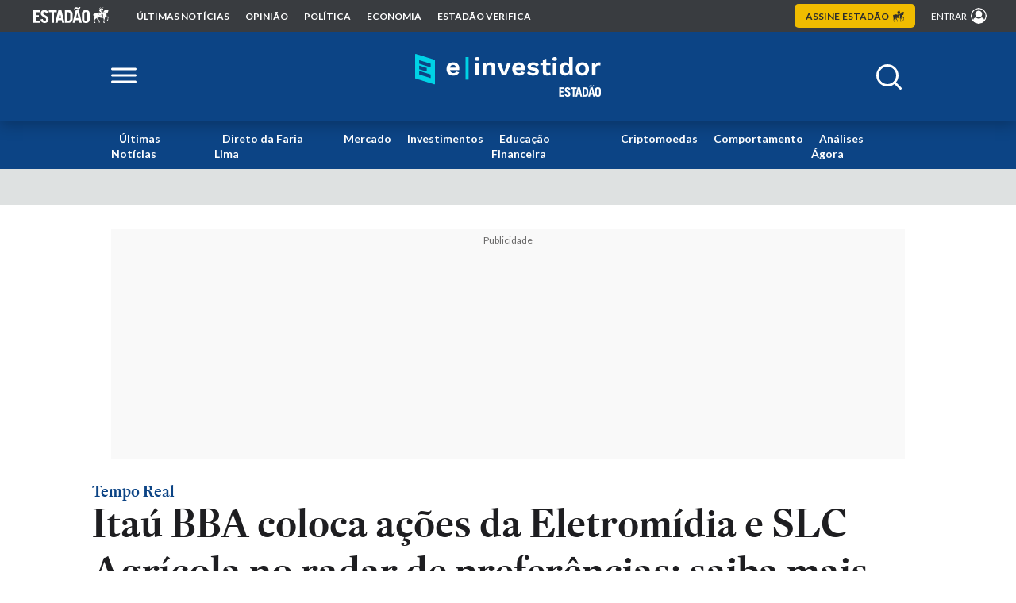

--- FILE ---
content_type: text/html; charset=UTF-8
request_url: https://einvestidor.estadao.com.br/ultimas/itau-bba-acoes-eletromidia-slc-agricola-radar-preferencias/
body_size: 33370
content:
<!doctype html>
<html lang="pt-BR">

<head>
    <meta property="fb:pages" content="102231061400174" />
    <meta charset="UTF-8" />
    <meta name="viewport" content="width=device-width, initial-scale=1" />

    <link rel="profile" href="https://gmpg.org/xfn/11" />

        <link rel="manifest" href="/manifest.json">
    <meta name="mobile-web-app-capable" content="yes">
    <meta name="apple-mobile-web-app-status-bar-style" content="default">
    <meta name="apple-mobile-web-app-title" content="Estadão E-Investidor">
    <link rel="apple-touch-icon" href="https://einvestidor.estadao.com.br/wp-content/themes/e-investidor/assets/img/favicon_144.png">
    <link rel="preconnect" href="https://pagead2.googlesyndication.com">
    <link rel="preconnect" href="https://securepubads.g.doubleclick.net" />
    <link rel="preconnect" href="https://sb.scorecardresearch.com" />
    <link rel="preconnect" href="https://widgets.outbrain.com" />
    <link rel="preconnect" href="https://ib.adnxs.com" />
    <link rel="preconnect" href="https://prg.smartadserver.com" />
    <link rel="preconnect" href="https://fastlane.rubiconproject.com" />
    <link rel="preconnect" href="https://www.googletagmanager.com" />
    <link rel="preconnect" href="https://www.google-analytics.com" />
    <link rel="preconnect" href="https://cdn.jsdelivr.net">    
    <link rel="preconnect" href="https://ivccftag.ivcbrasil.org.br" />
    <link rel="preconnect" href="https://dataunion.com.br" />
    <link rel="preconnect" href="https://tag.navdmp.com" />
    <link rel="preconnect" href="https://cdn.evgnet.com" />
    <link rel="preconnect" href="https://assets.estadao.com.br/">

    <!-- Font Lato -->
    <link rel="preconnect" href="https://fonts.googleapis.com">
    <link rel="preconnect" href="https://fonts.gstatic.com" crossorigin>
    <style id="" media="print" onload="this.media='all'">/* latin-ext */
@font-face {
  font-family: 'Lato';
  font-style: normal;
  font-weight: 300;
  font-display: swap;
  src: url(/fonts.gstatic.com/s/lato/v25/S6u9w4BMUTPHh7USSwaPGQ3q5d0N7w.woff2) format('woff2');
  unicode-range: U+0100-02BA, U+02BD-02C5, U+02C7-02CC, U+02CE-02D7, U+02DD-02FF, U+0304, U+0308, U+0329, U+1D00-1DBF, U+1E00-1E9F, U+1EF2-1EFF, U+2020, U+20A0-20AB, U+20AD-20C0, U+2113, U+2C60-2C7F, U+A720-A7FF;
}
/* latin */
@font-face {
  font-family: 'Lato';
  font-style: normal;
  font-weight: 300;
  font-display: swap;
  src: url(/fonts.gstatic.com/s/lato/v25/S6u9w4BMUTPHh7USSwiPGQ3q5d0.woff2) format('woff2');
  unicode-range: U+0000-00FF, U+0131, U+0152-0153, U+02BB-02BC, U+02C6, U+02DA, U+02DC, U+0304, U+0308, U+0329, U+2000-206F, U+20AC, U+2122, U+2191, U+2193, U+2212, U+2215, U+FEFF, U+FFFD;
}
/* latin-ext */
@font-face {
  font-family: 'Lato';
  font-style: normal;
  font-weight: 400;
  font-display: swap;
  src: url(/fonts.gstatic.com/s/lato/v25/S6uyw4BMUTPHjxAwXiWtFCfQ7A.woff2) format('woff2');
  unicode-range: U+0100-02BA, U+02BD-02C5, U+02C7-02CC, U+02CE-02D7, U+02DD-02FF, U+0304, U+0308, U+0329, U+1D00-1DBF, U+1E00-1E9F, U+1EF2-1EFF, U+2020, U+20A0-20AB, U+20AD-20C0, U+2113, U+2C60-2C7F, U+A720-A7FF;
}
/* latin */
@font-face {
  font-family: 'Lato';
  font-style: normal;
  font-weight: 400;
  font-display: swap;
  src: url(/fonts.gstatic.com/s/lato/v25/S6uyw4BMUTPHjx4wXiWtFCc.woff2) format('woff2');
  unicode-range: U+0000-00FF, U+0131, U+0152-0153, U+02BB-02BC, U+02C6, U+02DA, U+02DC, U+0304, U+0308, U+0329, U+2000-206F, U+20AC, U+2122, U+2191, U+2193, U+2212, U+2215, U+FEFF, U+FFFD;
}
/* latin-ext */
@font-face {
  font-family: 'Lato';
  font-style: normal;
  font-weight: 700;
  font-display: swap;
  src: url(/fonts.gstatic.com/s/lato/v25/S6u9w4BMUTPHh6UVSwaPGQ3q5d0N7w.woff2) format('woff2');
  unicode-range: U+0100-02BA, U+02BD-02C5, U+02C7-02CC, U+02CE-02D7, U+02DD-02FF, U+0304, U+0308, U+0329, U+1D00-1DBF, U+1E00-1E9F, U+1EF2-1EFF, U+2020, U+20A0-20AB, U+20AD-20C0, U+2113, U+2C60-2C7F, U+A720-A7FF;
}
/* latin */
@font-face {
  font-family: 'Lato';
  font-style: normal;
  font-weight: 700;
  font-display: swap;
  src: url(/fonts.gstatic.com/s/lato/v25/S6u9w4BMUTPHh6UVSwiPGQ3q5d0.woff2) format('woff2');
  unicode-range: U+0000-00FF, U+0131, U+0152-0153, U+02BB-02BC, U+02C6, U+02DA, U+02DC, U+0304, U+0308, U+0329, U+2000-206F, U+20AC, U+2122, U+2191, U+2193, U+2212, U+2215, U+FEFF, U+FFFD;
}
/* latin-ext */
@font-face {
  font-family: 'Lato';
  font-style: normal;
  font-weight: 900;
  font-display: swap;
  src: url(/fonts.gstatic.com/s/lato/v25/S6u9w4BMUTPHh50XSwaPGQ3q5d0N7w.woff2) format('woff2');
  unicode-range: U+0100-02BA, U+02BD-02C5, U+02C7-02CC, U+02CE-02D7, U+02DD-02FF, U+0304, U+0308, U+0329, U+1D00-1DBF, U+1E00-1E9F, U+1EF2-1EFF, U+2020, U+20A0-20AB, U+20AD-20C0, U+2113, U+2C60-2C7F, U+A720-A7FF;
}
/* latin */
@font-face {
  font-family: 'Lato';
  font-style: normal;
  font-weight: 900;
  font-display: swap;
  src: url(/fonts.gstatic.com/s/lato/v25/S6u9w4BMUTPHh50XSwiPGQ3q5d0.woff2) format('woff2');
  unicode-range: U+0000-00FF, U+0131, U+0152-0153, U+02BB-02BC, U+02C6, U+02DA, U+02DC, U+0304, U+0308, U+0329, U+2000-206F, U+20AC, U+2122, U+2191, U+2193, U+2212, U+2215, U+FEFF, U+FFFD;
}
</style>
    <noscript>
        <link
            href="https://fonts.googleapis.com/css2?family=Lato:wght@300;400;700;900&display=swap"
            rel="stylesheet"
            type="text/css"
        />
    </noscript>
    <!-- Font Lato -->

    <script type="text/loading_ads" async src="https://securepubads.g.doubleclick.net/tag/js/gpt.js"></script>
    

    <meta name="google-site-verification" content="YCIUuBxI5lzGO5UeQ1Q6ZxWW-VTdpici2gnshA-MdKI" />
	<meta name="facebook-domain-verification" content="19xgo4ctih8v8xh0ttg7hdltovglsk" />
	<title>Itaú BBA coloca ações da Eletromídia e SLC Agrícola no radar de preferências; saiba mais &#8211; Tempo Real &#8211; Estadão E-Investidor &#8211; As principais notícias do mercado financeiro</title>

        <script>
            window.einvestidor = ( window.einvestidor || {} ); 
            window.einvestidor.configsAd = {"adUnit":"\/118650305\/einvestidor\/ultimas\/noticia","editoria":"ultimas","is_single":true,"is_home":false,"tags":["acoes","conteudo-e-investidor","eletromidia-elmd3","fundos-imobiliarios","itau-bba","rumo-rail3","slc-slce3","totvs-tots3"],"tempo_para_refresh":{"publicidades":{"desktop_dia_de_semana":"35","desktop_final_de_semana":"25","mobile_dia_de_semana":"30","mobile_final_de_semana":"20"},"publicidades_premium":{"desktop_dia_de_semana":"35","desktop_final_de_semana":"20","mobile_dia_de_semana":"25","mobile_final_de_semana":"15"}}};
            window.einvestidor.slots_render = [];
        </script>
        <meta name='robots' content='max-image-preview:large' />
<link rel="alternate" hreflang="pt-BR" href="https://einvestidor.estadao.com.br/ultimas/itau-bba-acoes-eletromidia-slc-agricola-radar-preferencias" />
<link rel="alternate" hreflang="x-default" href="https://einvestidor.estadao.com.br/ultimas/itau-bba-acoes-eletromidia-slc-agricola-radar-preferencias" />
<link rel="amphtml" href="https://einvestidor.estadao.com.br/ultimas/itau-bba-acoes-eletromidia-slc-agricola-radar-preferencias/?amp">
<meta property="og:type" content="article" />
<meta property="article:tag" content="Ações" />
<meta property="article:tag" content="Conteúdo E-Investidor" />
<meta property="article:tag" content="Eletromidia (ELMD3)" />
<meta property="article:tag" content="Fundos imobiliários" />
<meta property="article:tag" content="Itaú BBA" />
<meta property="article:tag" content="Rumo Logística (RAIL3)" />
<meta property="article:tag" content="SLC Agrícola (SLCE3)" />
<meta property="article:tag" content="Totvs (TOTS3)" />
<meta property="article:section" content="Tempo Real" />
<meta name="author" content="Carolina Maingué Pires">
<script type="application/ld+json">{"@context":"http://schema.org","@type":"NewsArticle","articleSection":["A\u00e7\u00f5es","Conte\u00fado E-Investidor","Eletromidia (ELMD3)","Fundos imobili\u00e1rios","Ita\u00fa BBA","Rumo Log\u00edstica (RAIL3)","SLC Agr\u00edcola (SLCE3)","Totvs (TOTS3)","Perfil Einvestidor"],"datePublished":"2024-02-27T14:51:15-0300","dateModified":"2024-02-27T14:51:15-0300","headline":"Ita\u00fa BBA coloca a\u00e7\u00f5es da Eletrom\u00eddia e SLC Agr\u00edcola no radar de prefer\u00eancias; saiba mais","description":"Fique por dentro das \u00faltimas not\u00edcias sobre a Bolsa, Mercado Financeiro e dinheiro. Confira tamb\u00e9m dicas de investimentos e educa\u00e7\u00e3o financeira no E-Investidor.","publisher":{"@type":"NewsMediaOrganization","name":"Estad\u00e3o E-Investidor - As principais not\u00edcias do mercado financeiro","foundingDate":"1875-01-04","ethicsPolicy":" https://www.estadao.com.br/codigo-etica/codigo-de-etica.pdf","missionCoveragePrioritiesPolicy":" https://www.estadao.com.br/codigo-etica/codigo-de-etica.pdf","diversityPolicy":" https://www.estadao.com.br/codigo-etica/codigo-de-etica.pdf","correctionsPolicy":" https://www.estadao.com.br/codigo-etica/codigo-de-etica.pdf","verificationFactCheckingPolicy":" https://www.estadao.com.br/codigo-etica/codigo-de-etica.pdf","unnamedSourcesPolicy":" https://www.estadao.com.br/codigo-etica/codigo-de-etica.pdf","sameAs":["https://twitter.com/estadao","https://www.facebook.com/estadao/","https://www.instagram.com/estadao/","https://www.youtube.com/channel/UCrtOL8bJsh-csozGS2aV77Q","https://plus.google.com/+Estad%C3%A3o"],"url":"https://einvestidor.estadao.com.br","logo":{"@type":"ImageObject","url":"https://einvestidor.estadao.com.br/wp-content/themes/e-investidor/assets/img/logo/einvestidor-logo353x60.png","width":353,"height":60}},"image":[{"@type":"ImageObject","url":"https://einvestidor.estadao.com.br/wp-content/themes/e-investidor/assets/img/card-share-large-1200x631.webp","width":1200,"height":631},{"@type":"ImageObject","url":"https://einvestidor.estadao.com.br/wp-content/themes/e-investidor/assets/img/card-compartilhamento300x300.png","width":300,"height":300},{"@type":"ImageObject","url":"https://einvestidor.estadao.com.br/wp-content/themes/e-investidor/assets/img/card-compartilhamento400x300.png","width":400,"height":300},{"@type":"ImageObject","url":"https://einvestidor.estadao.com.br/wp-content/themes/e-investidor/assets/img/card-compartilhamento672x378.png","width":672,"height":378}],"author":[{"@type":"Person","name":"Carolina Maingu\u00e9 Pires","url":"https://einvestidor.estadao.com.br"}],"mainEntityOfPage":{"@type":"WebPage","@id":"https://einvestidor.estadao.com.br/ultimas/itau-bba-acoes-eletromidia-slc-agricola-radar-preferencias/","name":"Ita\u00fa BBA coloca a\u00e7\u00f5es da Eletrom\u00eddia e SLC Agr\u00edcola no radar de prefer\u00eancias; saiba mais","url":"https://einvestidor.estadao.com.br/ultimas/itau-bba-acoes-eletromidia-slc-agricola-radar-preferencias/","description":"Fique por dentro das \u00faltimas not\u00edcias sobre a Bolsa, Mercado Financeiro e dinheiro. Confira tamb\u00e9m dicas de investimentos e educa\u00e7\u00e3o financeira no E-Investidor."},"isAccessibleForFree":"True","hasPart":{"@type":"WebPageElement","isAccessibleForFree":"True"},"isPartOf":{"@type":"CreativeWork","name":"Estad\\u00e3o","url":"https://www.estadao.com.br/"}}</script>
<meta property="og:locale" content="pt_BR" />
<meta property="og:title" content="Itaú BBA coloca ações da Eletromídia e SLC Agrícola no radar de preferências; saiba mais" />
<meta property="og:description" content="Fique por dentro das últimas notícias sobre a Bolsa, Mercado Financeiro e dinheiro. Confira também dicas de investimentos e educação financeira no E-Investidor." />
<meta property="og:url" content="https://einvestidor.estadao.com.br/ultimas/itau-bba-acoes-eletromidia-slc-agricola-radar-preferencias/" />
<meta property="og:site_name" content="Estadão E-Investidor - As principais notícias do mercado financeiro" />
<meta name="referrer" content="always" />
<meta property="article:published_time" content="2024-02-27T14:51:15-0300"/>
<meta property="article:modified_time" content="2024-02-27T14:51:15-0300"/>
<meta name="og:image" content="https://einvestidor.estadao.com.br/wp-content/themes/e-investidor/assets/img/card-share-large-1200x631.jpg" />
<meta name="og:image:url" content="https://einvestidor.estadao.com.br/wp-content/themes/e-investidor/assets/img/card-share-large-1200x631.jpg" />
<meta name="og:image:width" content="1200" />
<meta name="og:image:height" content="631" />
<meta name="og:image:type" content="image/jpeg" />
<link rel="canonical" href="https://einvestidor.estadao.com.br/ultimas/itau-bba-acoes-eletromidia-slc-agricola-radar-preferencias/" />
<meta name="twitter:image" content="https://einvestidor.estadao.com.br/wp-content/themes/e-investidor/assets/img/card-share-large-1200x631.jpg" />
<meta name="twitter:image:src" content="https://einvestidor.estadao.com.br/wp-content/themes/e-investidor/assets/img/card-share-large-1200x631.jpg" />
<meta name="twitter:image:width" content="1200" />
<meta name="twitter:image:height" content="631" />
<meta name="twitter:card" content="summary_large_image" />
<meta property="twitter:domain" content="einvestidor.estadao.com.br" />
<meta property="twitter:url" content="https://einvestidor.estadao.com.br/ultimas/itau-bba-acoes-eletromidia-slc-agricola-radar-preferencias/">
<meta name="twitter:title" content="Itaú BBA coloca ações da Eletromídia e SLC Agrícola no radar de preferências; saiba mais">
<meta name="twitter:description" content="Fique por dentro das últimas notícias sobre a Bolsa, Mercado Financeiro e dinheiro. Confira também dicas de investimentos e educação financeira no E-Investidor." />
<meta name="twitter:card" content="summary_large_image" />	<meta name="description" content="O Itaú BBA atualizou seu radar de preferências, substituindo as ações de duas empresas">
	<link rel="alternate" type="application/rss+xml" title="Feed para Estadão E-Investidor - As principais notícias do mercado financeiro &raquo;" href="https://einvestidor.estadao.com.br/feed/" />
<link rel="alternate" type="application/rss+xml" title="Feed de comentários para Estadão E-Investidor - As principais notícias do mercado financeiro &raquo;" href="https://einvestidor.estadao.com.br/comments/feed/" />
<link rel='stylesheet' id='single-css-css' href='https://einvestidor.estadao.com.br/wp-content/themes/e-investidor/dist/single.min.css?ver=2.0.42' media='all' />
<script src="https://einvestidor.estadao.com.br/wp-content/themes/e-investidor/dist/optimization_guest.min.js?ver=2.0.42" id="optimization_guest-js-js"></script>
<link rel='shortlink' href='https://einvestidor.estadao.com.br/?p=390153' />
<link rel="alternate" type="application/json+oembed" href="https://einvestidor.estadao.com.br/wp-json/oembed/1.0/embed?url=https%3A%2F%2Feinvestidor.estadao.com.br%2Fultimas%2Fitau-bba-acoes-eletromidia-slc-agricola-radar-preferencias%2F" />
<link rel="alternate" type="text/xml+oembed" href="https://einvestidor.estadao.com.br/wp-json/oembed/1.0/embed?url=https%3A%2F%2Feinvestidor.estadao.com.br%2Fultimas%2Fitau-bba-acoes-eletromidia-slc-agricola-radar-preferencias%2F&#038;format=xml" />
		<link rel="shortcut icon" sizes="16x16" href="https://einvestidor.estadao.com.br/wp-content/uploads/2025/09/favicon-16_050920252455.png.webp" />
			<link rel="shortcut icon" sizes="16x16" href="https://einvestidor.estadao.com.br/wp-content/uploads/2025/09/favicon-32_050920252456.png.webp" />
			<link rel="shortcut icon" sizes="16x16" href="https://einvestidor.estadao.com.br/wp-content/uploads/2025/09/favicon-57_050920252456.png.webp" />
			<link rel="shortcut icon" sizes="16x16" href="https://einvestidor.estadao.com.br/wp-content/uploads/2025/09/favicon-72_050920252457.png.webp" />
			<link rel="shortcut icon" sizes="16x16" href="https://einvestidor.estadao.com.br/wp-content/uploads/2025/09/favicon-114_050920252458.png.webp" />
			<link rel="shortcut icon" sizes="16x16" href="https://einvestidor.estadao.com.br/wp-content/uploads/2025/09/favicon-144_050920252500.png.webp" />
<style>.editoria-audios { color: ; } .teaser-box.audios a:hover h2 { color: ; } .editoria-coluna { color: ; } .teaser-box.coluna a:hover h2 { color: ; } .editoria-colunas { color: ; } .teaser-box.colunas a:hover h2 { color: ; } .editoria-comportamento { color: #8a4300; } .teaser-box.comportamento a:hover h2 { color: #8a4300; } .editoria-criptomoedas { color: ; } .teaser-box.criptomoedas a:hover h2 { color: ; } .editoria-direto-da-faria-lima { color: ; } .teaser-box.direto-da-faria-lima a:hover h2 { color: ; } .editoria-e-books { color: ; } .teaser-box.e-books a:hover h2 { color: ; } .editoria-educacao-financeira { color: #b10b0b; } .teaser-box.educacao-financeira a:hover h2 { color: #b10b0b; } .editoria-investimentos { color: #005d94; } .teaser-box.investimentos a:hover h2 { color: #005d94; } .editoria-loterias { color: ; } .teaser-box.loterias a:hover h2 { color: ; } .editoria-mercado { color: #076435; } .teaser-box.mercado a:hover h2 { color: #076435; } .editoria-negocios { color: #6f07d1; } .teaser-box.negocios a:hover h2 { color: #6f07d1; } .editoria-noticias { color: ; } .teaser-box.noticias a:hover h2 { color: ; } .editoria-radar-einvestidor { color: ; } .teaser-box.radar-einvestidor a:hover h2 { color: ; } .editoria-ultimas { color: ; } .teaser-box.ultimas a:hover h2 { color: ; } .editoria-ultimas-2 { color: ; } .teaser-box.ultimas-2 a:hover h2 { color: ; } .editoria-videos { color: ; } .teaser-box.videos a:hover h2 { color: ; } </style>
<!-- Novo Google Tag Manager -->
<script>
    var dataLayerGA4 = [{
        tipo_pagina: "conteudo",
        titulo: "Itaú BBA coloca ações da Eletromídia e SLC Agrícola no radar de preferências; saiba mais",
        editoria: "e_investidor",
        content_group: "e_investidor",
        subeditoria: "ultimas",
        autor: "Carolina Maingué Pires",
        tag: "acoes,conteudo-e-investidor,eletromidia-elmd3,fundos-imobiliarios,itau-bba,rumo-rail3,slc-slce3,totvs-tots3",
        data_publicacao: "2024-02-27T14:02:15-03:00",
        squad: "mercado_anunciante",
        host_name: "https://einvestidor.estadao.com.br/",
        id: "390153",
        titulo: "Itaú BBA coloca ações da Eletromídia e SLC Agrícola no radar de preferências; saiba mais",
        imagem: "https://einvestidor.estadao.com.br/wp-content/uploads/2024/02/adobestock-304275170_160220242253.jpeg.webp",
        subtitulo: "O portfólio conta ainda com outras 17 recomendações, totalizando 19 empresas",
        chapeu: "ultimas",
        url: "https://einvestidor.estadao.com.br/ultimas/itau-bba-acoes-eletromidia-slc-agricola-radar-preferencias",
        data_hora_alt: "2024-02-27T14:02:15-03:00",
        data_hora_pub: "2024-02-27T14:02:15-03:00",
        tags: "acoes,conteudo-e-investidor,eletromidia-elmd3,fundos-imobiliarios,itau-bba,rumo-rail3,slc-slce3,totvs-tots3",
    }];

    window.dataLayerEstadao = [
        {
            pagina: dataLayerGA4[0]
        }
    ];

    window.dataLayerGA4 = window.dataLayerGA4 || dataLayerGA4;
    
    window.handleGuestUser().then(status => {    
        if(!status){
            if(window.isFirefox){
                const scriptAds = document.createElement('script');
                scriptAds.async = true;
                scriptAds.src = "https://securepubads.g.doubleclick.net/tag/js/gpt.js";

                document.head.append(scriptAds);
            }else{
                const pub_script = document.querySelector('script[type="text/loading_ads"]');
                if(pub_script){
                    pub_script.removeAttribute('type');
                    pub_script.src = pub_script.src;
                }
            }
            
            (function(w, d, s, l, i) {
                w[l] = w[l] || [];
                w[l].push({
                    'gtm.start': new Date().getTime(),
                    event: 'gtm.js'
                });
                var f = d.getElementsByTagName(s)[0],
                    j = d.createElement(s),
                    dl = l != 'dataLayer' ? '&l=' + l : '';
                j.async = true;
                j.src =
                    'https://www.googletagmanager.com/gtm.js?id=' + i + dl;
                f.parentNode.insertBefore(j, f);
            })(window, document, 'script', 'dataLayerGA4', 'GTM-5L32PDBW');

            window.addEventListener('DOMContentLoaded', function(){
                if(!window.isFirefox){
                    const iframe = document.querySelector('iframe');
                    if(iframe && iframe.contentWindow){
                        iframe.contentWindow.postMessage({
                            editoria: dataLayerGA4[0].editoria,
                            content_group: dataLayerGA4[0].content_group,
                            tipo_pagina: dataLayerGA4[0].tipo_pagina
                        }, 'https://www.estadao.com.br' );
                    }
                }
            });
        }
    });
</script>
<!-- End Novo Google Tag Manager -->

<!--PERMUTIVE-->
<script async>
    const PAGE_PROPERTIES = {
        "page": {
            "section": "ultimas",
            "is_subscriber": false,
            "article": {
                "published_date": "2024-02-27T14:02:15-03:00",
                "title": "Itaú BBA coloca ações da Eletromídia e SLC Agrícola no radar de preferências; saiba mais",
                "authors": [
                    "Carolina Maingué Pires"
                ],
                "description": "O portfólio conta ainda com outras 17 recomendações, totalizando 19 empresas",
                "tags": [
                    "Ações","Conteúdo E-Investidor","Eletromidia (ELMD3)","Fundos imobiliários","Itaú BBA","Rumo Logística (RAIL3)","SLC Agrícola (SLCE3)","Totvs (TOTS3)",                ]
            }
        }
    };

    !function(e,o,n,i){if(!e){e=e||{},window.permutive=e,e.q=[];var t=function(){return([1e7]+-1e3+-4e3+-8e3+-1e11).replace(/[018]/g,function(e){return(e^(window.crypto||window.msCrypto).getRandomValues(new Uint8Array(1))[0]&15>>e/4).toString(16)})};e.config=i||{},e.config.apiKey=o,e.config.workspaceId=n,e.config.environment=e.config.environment||"production",(window.crypto||window.msCrypto)&&(e.config.viewId=t());for(var g=["addon","identify","track","trigger","query","segment","segments","ready","on","once","user","consent"],r=0;r<g.length;r++){var w=g[r];e[w]=function(o){return function(){var n=Array.prototype.slice.call(arguments,0);e.q.push({functionName:o,arguments:n})}}(w)}}}(window.permutive,"e7be0ed6-b742-4872-aee1-86e922db2cf9","d8d2afed-c874-40f4-8d17-f533b9b5d9b8",{"consentRequired": false});
    window.googletag=window.googletag||{},window.googletag.cmd=window.googletag.cmd||[],window.googletag.cmd.push(function(){if(0===window.googletag.pubads().getTargeting("permutive").length){var e=window.localStorage.getItem("_pdfps");window.googletag.pubads().setTargeting("permutive",e?JSON.parse(e):[]);var o=window.localStorage.getItem("permutive-id");o&&(window.googletag.pubads().setTargeting("puid",o),window.googletag.pubads().setTargeting("ptime",Date.now().toString())),window.permutive.config.viewId&&window.googletag.pubads().setTargeting("prmtvvid",window.permutive.config.viewId),window.permutive.config.workspaceId&&window.googletag.pubads().setTargeting("prmtvwid",window.permutive.config.workspaceId)}});
    permutive.addon('web', PAGE_PROPERTIES);

    (function (apiKey, pageProperties) {
        var url = 'https://api.permutive.com/ctx/v1/segment?k=' + apiKey
        var request = new window.XMLHttpRequest()

        request.open('POST', url, true)
        request.onreadystatechange = callback
        request.send(JSON.stringify({
            pageProperties: enrichClient(pageProperties),
            url: document.URL
        }))

        function callback () {
            if (request.readyState === 4 && request.status === 200) {
            var apiResponse

            try {
                apiResponse = JSON.parse(request.responseText)
            } catch (e) {
                return
            }

            // expose API response to main SDK
            window.permutive.addon('contextual', apiResponse)

            window.googletag = window.googletag || {}
            window.googletag.cmd = window.googletag.cmd || []
            window.googletag.cmd.push(function () {
                var pubads = window.googletag.pubads()
                var ctxcohorts = apiResponse.gam || []
                var targetingKey = 'prmtvctx'
                var targetingValues = ctxcohorts.concat('rts') // always include "rts"

                pubads.setTargeting(targetingKey, targetingValues)
            })
            }
        }

        function getClient () {
            return {
            url: document.URL,
            referrer: document.referrer,
            type: 'web',
            user_agent: navigator.userAgent,
            domain: window.location.hostname,
            title: document.title
            }
        }

        function enrichClient (pageProps) {
            try {
            var clientObject = {
                client: getClient()
            }

            if (typeof pageProps === 'object' && !Array.isArray(pageProps)) {
                return Object.assign({}, pageProps, clientObject)
            } else {
                return clientObject
            }
            } catch (e) {
            return {}
            }
        }
    })("e7be0ed6-b742-4872-aee1-86e922db2cf9", PAGE_PROPERTIES)
</script>
<!--PERMUTIVE--></head>

<body class="post-template-default single single-post postid-390153 single-format-standard single-pisca">
    
<!-- Google Tag Manager (noscript) -->
<noscript><iframe src="https://www.googletagmanager.com/ns.html?id=GTM-5L32PDBW" height="0" width="0"
        style="display:none;visibility:hidden"></iframe></noscript>
<!-- End Google Tag Manager (noscript) -->

<!-- Begin comScore Tag -->
<noscript>
    <img src="https://sb.scorecardresearch.com/p?
c1=2&amp;c2=24963488&amp;cs_ucfr=1&amp;cv=3.9.1&amp;cj=1">
</noscript>
<!-- End comScore Tag -->
    
<div class="navbar-estadao">
  <div class="container-large">
    <nav>

      <button class="button-mobile-menu add-action-click-menu" aria-label="Abrir menu estadão">
        <img src="https://einvestidor.estadao.com.br/wp-content/themes/e-investidor/assets/v2/imgs/navbar/icon-menu.svg" alt="Menu" loading="lazy" fetchpriority="low">
      </button>

      <ul>
          <li>
            <a href="https://www.estadao.com.br/" target="_blank" rel="noopener noreferrer nofollow sponsored">
              <img src="https://einvestidor.estadao.com.br/wp-content/themes/e-investidor/assets/v2/imgs/navbar/estadao-navbar.svg" alt="Logo Estadão" title="Logo Estadão">
            </a>
          </li>
          <li>
            <a href="https://www.estadao.com.br/ultimas/" target="_blank" rel="noopener noreferrer nofollow sponsored">
              Últimas notícias
            </a>
          </li>
          <li>
            <a href="https://www.estadao.com.br/opiniao/" target="_blank" rel="noopener noreferrer nofollow sponsored">
              opinião
            </a>
          </li>
          <li>
            <a href="https://www.estadao.com.br/politica/" target="_blank" rel="noopener noreferrer nofollow sponsored">
              política
            </a>
          </li>
          <li>
            <a href="https://www.estadao.com.br/economia/" target="_blank" rel="noopener noreferrer nofollow sponsored">
              economia
            </a>
          </li>
          <li>
            <a href="https://www.estadao.com.br/estadao-verifica/" target="_blank" rel="noopener noreferrer nofollow sponsored">
              Estadão Verifica
            </a>
          </li>
        </ul>
    </nav>

    <div class="area-right">
      <a class="button-assine" href="https://ofertas.estadao.com.br/?utm_source=einvestidor:home&utm_medium=botao&utm_campaign=alwayson:c&utm_content=link:selo-superior:lp-principal:&utm_term=::::&referrer_url=https://www.einvestidor.estadao.com.br/" target="_blank" rel="noopener noreferrer nofollow sponsored">
        Assine <span>estadão <img src="https://einvestidor.estadao.com.br/wp-content/themes/e-investidor/assets/v2/imgs/navbar/cavalo.svg" alt="Cavalo" loading="lazy" fetchpriority="low"></span>
      </a>

      <div class="area-login">
        <a href="https://acesso.estadao.com.br/login/?r=https://einvestidor.estadao.com.br/ultimas/itau-bba-acoes-eletromidia-slc-agricola-radar-preferencias/" target="_parent" rel="noopener noreferrer nofollow sponsored">
          <span>entrar</span>
          <img src="https://einvestidor.estadao.com.br/wp-content/themes/e-investidor/assets/v2/imgs/navbar/login.svg" alt="Avatar">
        </a>
      </div>
    </div>
  </div>
</div>

<div class="navbar-mobile">
  <div class="content-navbar-mobile">
    <div class="header-navbar-mobile">
      <a class="logo-estadao" href="https://www.estadao.com.br/" target="_blank" rel="noopener noreferrer nofollow sponsored">
        <img src="https://einvestidor.estadao.com.br/wp-content/themes/e-investidor/assets/v2/imgs/navbar/estadao-navbar-blue.svg" alt="Logo Estadão" title="Logo Estadão" loading="lazy" fetchpriority="low">
      </a>

      <button class="close-menu-mobile add-action-click-menu" aria-label="Fechar menu">
        <svg xmlns="http://www.w3.org/2000/svg" viewBox="0 0 384 512">
          <path d="M342.6 150.6c12.5-12.5 12.5-32.8 0-45.3s-32.8-12.5-45.3 0L192 210.7 86.6 105.4c-12.5-12.5-32.8-12.5-45.3 0s-12.5 32.8 0 45.3L146.7 256 41.4 361.4c-12.5 12.5-12.5 32.8 0 45.3s32.8 12.5 45.3 0L192 301.3 297.4 406.6c12.5 12.5 32.8 12.5 45.3 0s12.5-32.8 0-45.3L237.3 256 342.6 150.6z"/>
        </svg>
      </button>
    </div>

    <a class="button-assine-mobile" href="https://ofertas.estadao.com.br/?sub-canal=botao&posicao=einvestidor-menu-superior" target="_blank" rel="noopener noreferrer nofollow sponsored">
        Assine
    </a>

    <nav>
      <ul>
        <li>
          <a href="https://www.estadao.com.br/ultimas/" target="_blank" rel="noopener noreferrer nofollow sponsored">
            Últimas notícias
          </a>
        </li>
        <li>
          <a href="https://www.estadao.com.br/opiniao/" target="_blank" rel="noopener noreferrer nofollow sponsored">
            opinião
          </a>
        </li>
        <li>
          <a href="https://www.estadao.com.br/politica/" target="_blank" rel="noopener noreferrer nofollow sponsored">
            política
          </a>
        </li>
        <li>
          <a href="https://www.estadao.com.br/economia/" target="_blank" rel="noopener noreferrer nofollow sponsored">
            economia
          </a>
        </li>
        <li>
          <a href="https://www.estadao.com.br/estadao-verifica/" target="_blank" rel="noopener noreferrer nofollow sponsored">
            Estadão Verifica
          </a>
        </li>
      </ul>
    </nav>
  </div>

  <div class="close-menu-click-screen add-action-click-menu"></div>
</div>

<script>
  const buttons_actions = document.querySelectorAll('.add-action-click-menu');

  const handleMenuMobile = () => {
    const menu_mobile = document.querySelector('.navbar-mobile');
    const content_menu = document.querySelector('.content-navbar-mobile');
    const background_blur = document.querySelector('.close-menu-click-screen');


    if(!menu_mobile.classList.contains('actived')){
      menu_mobile.classList.add('actived');
      menu_mobile.style.display = "flex";

      setTimeout(() => {
        background_blur.style.opacity = 1;
        content_menu.style.transform = "translateX(0)";
      }, 100)
    }else{
      menu_mobile.classList.remove('actived');
      background_blur.style.opacity = 0;
      content_menu.style.transform = "translateX(-320px)";

      setTimeout(() => {
        menu_mobile.style.display = "none";
      }, 500)
    }
  }

  if(buttons_actions){
    buttons_actions.forEach(element => {
      element.addEventListener('click', handleMenuMobile)
    });
  }

  const getCookie = (name) => {
      const value = `; ${document.cookie}`;
      const parts = value.split(`; ${name}=`);
      if (parts.length === 2) return parts.pop().split(';').shift();
  }
    
  const getUserAuth = () => {
      const info = getCookie('OESP_INFO');

      if(!info) return false;

      const data = JSON.parse(decodeURIComponent(info));

      return data;
  }

  const isAuth = getUserAuth();

  if(isAuth){
    const { nome, foto_url } = isAuth;

    document.querySelector('.area-right .button-assine').style.display = 'none';
    document.querySelector('.navbar-mobile .button-assine-mobile').style.display = 'none';

    const tag_a = document.querySelector('.navbar-estadao .area-login a');

    if(nome){
      tag_a.querySelector('span').textContent = nome;

      tag_a.setAttribute('href', 'https://meu.estadao.com.br/');
      tag_a.setAttribute('target', '_blank');
      tag_a.style.textTransform = 'none';
    }

    if(foto_url){
      tag_a.querySelector('img').setAttribute('src', foto_url);
      tag_a.querySelector('img').style.border = '1px solid #ffffff';
    }
  }
</script>
    <header>
        
<div class="content-navbar-default">
    <div class="first-navbar">
        <div class="container">
            <div class="content">
                <button class="handle-click-navbar-default" aria-label="Abrir menu lateral">
                    <svg width="32" height="20" viewBox="0 0 32 20" fill="none" xmlns="http://www.w3.org/2000/svg">
                        <path fill-rule="evenodd" clip-rule="evenodd" d="M0 1.99919C0 1.17067 0.67165 0.499023 1.50017 0.499023H30.4998C31.3284 0.499023 32 1.17067 32 1.99919C32 2.82772 31.3284 3.49937 30.4998 3.49937H1.50017C0.67165 3.49937 0 2.82772 0 1.99919ZM0 10.0001C0 9.17159 0.67165 8.49994 1.50017 8.49994H30.4998C31.3284 8.49994 32 9.17159 32 10.0001C32 10.8286 31.3284 11.5003 30.4998 11.5003H1.50017C0.67165 11.5003 0 10.8286 0 10.0001ZM0 18.001C0 17.1725 0.67165 16.5009 1.50017 16.5009H30.4998C31.3284 16.5009 32 17.1725 32 18.001C32 18.8295 31.3284 19.5012 30.4998 19.5012H1.50017C0.67165 19.5012 0 18.8295 0 18.001Z" fill="white"/>
                    </svg>
                </button>
                
                <a href="/" class="logo-einvestidor" aria-label="Home E-Investidor">
                    <img src="https://einvestidor.estadao.com.br/wp-content/themes/e-investidor/assets/v2/imgs/navbar/logo.webp" alt="Logo E-Investidor">
                </a>

                <div class="content-search-nav">
                    <button class="handle-click-search" aria-label="Abrir buscar">
                        <svg width="40" height="40" viewBox="0 0 40 40" fill="none" xmlns="http://www.w3.org/2000/svg">
                            <path fill-rule="evenodd" clip-rule="evenodd" d="M29.0035 18.002C29.0035 24.0779 24.0779 29.0035 18.002 29.0035C11.926 29.0035 7.00042 24.0779 7.00042 18.002C7.00042 11.926 11.926 7.00042 18.002 7.00042C24.0779 7.00042 29.0035 11.926 29.0035 18.002ZM28.907 26.7854C30.8442 24.3833 32.0039 21.3281 32.0039 18.002C32.0039 10.2689 25.735 4 18.002 4C10.2689 4 4 10.2689 4 18.002C4 25.735 10.2689 32.0039 18.002 32.0039C21.3281 32.0039 24.3833 30.8442 26.7854 28.907L33.439 35.5605C34.0249 36.1464 34.9747 36.1464 35.5606 35.5605C36.1465 34.9747 36.1465 34.0248 35.5606 33.4389L28.907 26.7854Z" fill="white"/>
                        </svg>

                        <svg width="24" height="24" viewBox="0 0 24 24" fill="none" xmlns="http://www.w3.org/2000/svg">
                            <path fill-rule="evenodd" clip-rule="evenodd" d="M23.6704 1.92101C24.1099 1.48155 24.1099 0.769049 23.6704 0.329593C23.2309 -0.109864 22.5184 -0.109864 22.079 0.329593L12 10.4086L1.92101 0.329593C1.48155 -0.109864 0.769049 -0.109864 0.329593 0.329593C-0.109864 0.769049 -0.109864 1.48155 0.329593 1.92101L10.4086 12L0.329593 22.079C-0.109864 22.5184 -0.109864 23.2309 0.329593 23.6704C0.769049 24.1099 1.48155 24.1099 1.92101 23.6704L12 13.5914L22.079 23.6704C22.5184 24.1099 23.2309 24.1099 23.6704 23.6704C24.1099 23.2309 24.1099 22.5184 23.6704 22.079L13.5914 12L23.6704 1.92101Z" fill="white"/>
                        </svg>
                    </button>

                    <form action="/" method="get">
                        <div class="form-group horizontal">
                            <input type="search" name="s" placeholder="Digite aqui sua palavra-chave" required minlength="3" />
                        </div>
                    </form>
                </div>
            </div>
        </div>
    </div>

    <div class="second-navbar">
        <div class="container">
            <div class="content">
                <nav>
                    <ul>
                                                                                <li>
                                <a 
                                    target="_top"
                                    href="https://einvestidor.estadao.com.br/ultimas-noticias/"
                                                                    >
                                    Últimas Notícias                                </a>
                            </li>
                                                                                <li>
                                <a 
                                    target="_top"
                                    href="https://einvestidor.estadao.com.br/direto-da-faria-lima/"
                                                                    >
                                    Direto da Faria Lima                                </a>
                            </li>
                                                                                <li>
                                <a 
                                    target="_top"
                                    href="https://einvestidor.estadao.com.br/mercado/"
                                                                    >
                                    Mercado                                </a>
                            </li>
                                                                                <li>
                                <a 
                                    target="_top"
                                    href="https://einvestidor.estadao.com.br/investimentos/"
                                                                    >
                                    Investimentos                                </a>
                            </li>
                                                                                <li>
                                <a 
                                    target="_top"
                                    href="https://einvestidor.estadao.com.br/educacao-financeira/"
                                                                    >
                                    Educação Financeira                                </a>
                            </li>
                                                                                <li>
                                <a 
                                    target="_top"
                                    href="https://einvestidor.estadao.com.br/criptomoedas/"
                                                                    >
                                    Criptomoedas                                </a>
                            </li>
                                                                                <li>
                                <a 
                                    target="_top"
                                    href="https://einvestidor.estadao.com.br/comportamento/"
                                                                    >
                                    Comportamento                                </a>
                            </li>
                                                                                <li>
                                <a 
                                    target="_top"
                                    href="https://einvestidor.estadao.com.br/tag/agora-investimentos/"
                                                                    >
                                    Análises Ágora                                </a>
                            </li>
                                            </ul>
                </nav>
            </div>
        </div>
    </div>

    <div class="content-search-page">
        <div class="container">
            <div class="content-form">
                <form action="/" method="get">
                    <input type="search" name="s" placeholder="Digite o que procura" required minlength="3" />

                    <button type="submit" aria-label="Buscar tema">
                        <svg width="24" height="24" viewBox="0 0 24 24" fill="none" xmlns="http://www.w3.org/2000/svg">
                            <path fill-rule="evenodd" clip-rule="evenodd" d="M18.7526 10.5015C18.7526 15.0585 15.0585 18.7526 10.5015 18.7526C5.94448 18.7526 2.25031 15.0585 2.25031 10.5015C2.25031 5.94448 5.94448 2.25031 10.5015 2.25031C15.0585 2.25031 18.7526 5.94448 18.7526 10.5015ZM18.6802 17.089C20.1331 15.2875 21.0029 12.9961 21.0029 10.5015C21.0029 4.70167 16.3013 0 10.5015 0C4.70167 0 0 4.70167 0 10.5015C0 16.3013 4.70167 21.0029 10.5015 21.0029C12.9961 21.0029 15.2875 20.1331 17.089 18.6802L22.0792 23.6704C22.5186 24.1098 23.2311 24.1098 23.6705 23.6704C24.1099 23.231 24.1098 22.5186 23.6704 22.0792L18.6802 17.089Z" fill="#0C4485"/>
                        </svg>
                    </button>
                </form>
            </div>
        </div>
    </div>
</div>

<div class="navbar-default-lateral">
    <div class="background-blur-menu handle-click-navbar-default"></div>

    <div class="content-navbar">
        <div class="header-navbar">
            <a href="/" class="logo-einvestidor">
                <img src="https://einvestidor.estadao.com.br/wp-content/themes/e-investidor/assets/v2/imgs/navbar/logo.webp" alt="Logo E-Investidor">
            </a>

            <button class="handle-click-navbar-default">
                <svg version="1.1" id="Camada_1" xmlns="http://www.w3.org/2000/svg" xmlns:xlink="http://www.w3.org/1999/xlink" x="0px" y="0px"
                    viewBox="0 0 24 24" style="enable-background:new 0 0 24 24;" xml:space="preserve">
                    <path style="fill:#FFFFFF;" d="M13.41,12l4.3-4.29c0.392-0.392,0.392-1.028,0-1.42s-1.028-0.392-1.42,0L12,10.59l-4.29-4.3
                        c-0.392-0.392-1.028-0.392-1.42,0s-0.392,1.028,0,1.42l4.3,4.29l-4.3,4.29c-0.392,0.389-0.395,1.022-0.006,1.414
                        c0.002,0.002,0.004,0.004,0.006,0.006c0.389,0.392,1.022,0.395,1.414,0.006c0.002-0.002,0.004-0.004,0.006-0.006l4.29-4.3l4.29,4.3
                        c0.389,0.392,1.022,0.395,1.414,0.006c0.002-0.002,0.004-0.004,0.006-0.006c0.392-0.389,0.395-1.022,0.006-1.414
                        c-0.002-0.002-0.004-0.004-0.006-0.006L13.41,12z"/>
                </svg>
            </button>
        </div>

        <nav class="list-navbar">
            <ul>
                                                        <li>
                        <a href="https://einvestidor.estadao.com.br/ultimas-noticias/" target="_top" >
                            Últimas Notícias                        </a>
                    </li>
                                                        <li>
                        <a href="https://einvestidor.estadao.com.br/mercado/" target="_top" >
                            Mercado                        </a>
                    </li>
                                                        <li>
                        <a href="https://einvestidor.estadao.com.br/investimentos/" target="_top" >
                            Investimentos                        </a>
                    </li>
                                                        <li>
                        <a href="https://einvestidor.estadao.com.br/direto-da-faria-lima/" target="_top" >
                            Direto da Faria Lima                        </a>
                    </li>
                                                        <li>
                        <a href="https://einvestidor.estadao.com.br/negocios/" target="_top" >
                            Negócios                        </a>
                    </li>
                                                        <li>
                        <a href="https://einvestidor.estadao.com.br/educacao-financeira/" target="_top" >
                            Educação Financeira                        </a>
                    </li>
                                                        <li>
                        <a href="https://einvestidor.estadao.com.br/criptomoedas/" target="_top" >
                            Criptomoedas                        </a>
                    </li>
                                                        <li>
                        <a href="https://einvestidor.estadao.com.br/comportamento/" target="_top" >
                            Comportamento                        </a>
                    </li>
                                                        <li>
                        <a href="https://einvestidor.estadao.com.br/tag/agora-investimentos/" target="_top" >
                            Análises Ágora                        </a>
                    </li>
                                                        <li>
                        <a href="https://einvestidor.estadao.com.br/newsletter/" target="_top" >
                            Newsletter                        </a>
                    </li>
                                                        <li>
                        <a href="https://einvestidor.estadao.com.br/materiais-gratuitos/" target="_top" >
                            Guias Gratuitos                        </a>
                    </li>
                                                        <li>
                        <a href="https://einvestidor.estadao.com.br/colunas/" target="_top" >
                            Colunistas                        </a>
                    </li>
                                                        <li>
                        <a href="https://einvestidor.estadao.com.br/videos/" target="_top" >
                            Vídeos                        </a>
                    </li>
                                                        <li>
                        <a href="https://einvestidor.estadao.com.br/audios/" target="_top" >
                            Áudios                        </a>
                    </li>
                                                        <li>
                        <a href="https://www.estadao.com.br/" target="_blank" rel="noopener noreferrer nofollow">
                            Estadão                        </a>
                    </li>
                            </ul>
        </nav>
    </div>
</div>

<script>
    const handle_click_navbar = document.querySelectorAll('.handle-click-navbar-default');
    const navbar_lateral = document.querySelector('.navbar-default-lateral');

    if(handle_click_navbar.length){
        const handleClickNavbar = () => {
            if(navbar_lateral.classList.contains('show')){
                navbar_lateral.querySelector('.background-blur-menu').style.opacity = 0;
                navbar_lateral.querySelector('.content-navbar').style.transform = "translateX(-320px)";
                setTimeout(() => {
                    navbar_lateral.classList.remove('show');
                }, 500)
            }else{
                navbar_lateral.classList.add('show');

                setTimeout(() => {
                    navbar_lateral.querySelector('.background-blur-menu').style.opacity = 1;
                    navbar_lateral.querySelector('.content-navbar').style.transform = "translateX(0px)";
                }, 50)
            }
        }

        handle_click_navbar.forEach(element => {
            element.addEventListener('click', handleClickNavbar)
        });
    }

    const handle_click_search = document.querySelectorAll('.handle-click-search');
    if(handle_click_search.length){
        const handleClickSearch = () => {
            if(window.innerWidth > 1023){
                const content_search = document.querySelector('.content-search-nav');

                if(content_search.classList.contains('show')){
                    content_search.classList.remove('show');
                }else{
                    content_search.classList.add('show');
                }
            }else{
                const content_search = document.querySelector('.content-search-page');
                
                if(content_search.classList.contains('show')){
                    document.querySelector('.content-search-nav').classList.remove('show');
                    content_search.classList.remove('show');
                }else{
                    document.querySelector('.content-search-nav').classList.add('show');
                    content_search.classList.add('show');
                }
            }
        }

        handle_click_search.forEach(element => {
            element.addEventListener('click', handleClickSearch)
        });
    }

    let lastScrol = 0;

    const handleNavbarFixed = () => {
        const scroll = window.scrollY;

        const navbar =  document.querySelector('.content-navbar-default');

        const scrollFixedNavbar = window.innerWidth < 768 ? 50 : 200;

        if(scroll > scrollFixedNavbar){
            if(!navbar.classList.contains('fixed')){
                navbar.classList.add("fixed");

                let margin = 173;

                if(window.innerWidth < 1024){
                    margin = 113;

                    if(window.innerWidth < 768){
                        //margin = 70;
                        margin = 0;
                    }
                }

                document.querySelector('header').style.marginTop = `${margin}px`;
            }

            if(scroll > scrollFixedNavbar && scroll > lastScrol){
                if(!navbar.classList.contains('go-down')){
                    navbar.classList.add("go-down");
                }
            }else{
                if(navbar.classList.contains('go-down')){
                    navbar.classList.remove("go-down");
                }
            }

            lastScrol = scroll;
        }else{
            if(navbar.classList.contains('fixed')){
                navbar.classList.remove("fixed");
                document.querySelector('header').style.marginTop = '0px';
            }
        }
    }

    window.addEventListener('scroll', handleNavbarFixed);
</script>    </header>

    <div class="content-ticket-header">
    <!-- TradingView Widget BEGIN -->
    <div class="tradingview-widget-container">
        <div class="tradingview-widget-container__widget">
            <div class="content-widget-skeleton"></div>
        </div>

        <script type="text/loading" async src="https://s3.tradingview.com/external-embedding/embed-widget-ticker-tape.js">
            {
                "symbols": [
                    {
                        "description": "",
                        "proName": "BMFBOVESPA:BBAS3"
                    },
                    {
                        "description": "",
                        "proName": "BMFBOVESPA:CIEL3"
                    },
                    {
                        "description": "",
                        "proName": "BMFBOVESPA:VALE3"
                    },
                    {
                        "description": "",
                        "proName": "BMFBOVESPA:NTCO3"
                    },
                    {
                        "description": "",
                        "proName": "BMFBOVESPA:PETR3"
                    },
                    {
                        "description": "",
                        "proName": "BMFBOVESPA:WEGE3"
                    },
                    {
                        "description": "",
                        "proName": "BMFBOVESPA:ITUB3"
                    },
                    {
                        "description": "",
                        "proName": "BMFBOVESPA:IBOV"
                    },
                    {
                        "description": "",
                        "proName": "BMFBOVESPA:IFIX"
                    },
                    {
                        "description": "",
                        "proName": "FX_IDC:USDBRL"
                    },
                    {
                        "description": "",
                        "proName": "FX_IDC:EURBRL"
                    },
                    {
                        "description": "",
                        "proName": "BYBIT:BTCBRL"
                    },
                    {
                        "description": "",
                        "proName": "BMFBOVESPA:MGLU3"
                    }
                ],
                "showSymbolLogo": true,
                "isTransparent": false,
                "displayMode": "adaptive",
                "colorTheme": "light",
                "largeChartUrl": "https://einvestidor.estadao.com.br/cotacoes/",
                "locale": "br"
            }
        </script>
    </div>
    <!-- TradingView Widget END -->
</div>
            
          <div class='area-publicidade-rectangular '>
              <p>Publicidade</p>
              <div class='area-publicidade'>
                  <div id='htopo' class='handle-ads' data-formato='htopo' data-max-width='0'>
                  </div>
              </div>
          </div>
          
    <div class="page-single">
        
<div class="header-single ">
    <div class="container">
        <div class="content-header-single">
            <a class="editoria-link" href="https://einvestidor.estadao.com.br/ultimas/" title="Tempo Real">
                                    Tempo Real                            </a>

            <h1 class="">
                Itaú BBA coloca ações da Eletromídia e SLC Agrícola no radar de preferências; saiba mais            </h1>

            
                            <h2>
                    O portfólio conta ainda com outras 17 recomendações, totalizando 19 empresas                </h2>
                    </div>
    </div>
</div>
        <div class="container content-main-single">
            
<main class="content-single">
    
<div class="author-single ">
    <div class="content-author  ">
        <div class="content-image">
                                                                                
                                        </div>

        <div class="info-author">
            <div>
                                        <div class="title-author">
                            Por <a href="/cdn-cgi/l/email-protection#d0b5b9bea6b5a3a4b9b4bfa290b5a3a4b1b4b1bffeb3bfbd">Carolina Maingué Pires</a>
                        </div>
                    
                                
                
            </div>

            <p>
                27/02/2024 | 14:51 

                <span class="modified">
                    Atualização: 
                    27/02/2024 | 14:51                </span>
            </p>
        </div>
    </div>

    
    <div class="divider"></div>
</div>
    
<div class="share-single">
    <ul>
        <li>
            <a class="s-facebook" href="https://www.facebook.com/sharer/sharer.php?u=https://einvestidor.estadao.com.br/ultimas/itau-bba-acoes-eletromidia-slc-agricola-radar-preferencias/" target="_blank" rel="nofollow" title="Facebook">
                <svg width="8" height="14" viewBox="0 0 8 14" fill="none" xmlns="http://www.w3.org/2000/svg">
                    <path d="M6.05273 2.71551H7.60889V0.515556H5.40869C5.01258 0.499277 4.61765 0.566932 4.24951 0.714042C3.88137 0.861151 3.54827 1.08454 3.27246 1.36932C2.99665 1.65409 2.78418 1.99397 2.64893 2.36663C2.51367 2.73929 2.45885 3.13628 2.48779 3.53167V5.27752H0.382812V7.55657H2.48779V13.4865H5.00293V7.55657H7.09766L7.44482 5.27752H4.99561V3.82366C4.97343 3.67749 4.9853 3.52813 5.02979 3.38714C5.07427 3.24615 5.15039 3.11716 5.25244 3.01018C5.35449 2.90321 5.47943 2.82103 5.61816 2.76995C5.7569 2.71887 5.90568 2.70024 6.05273 2.71551Z" fill="#0C4485"/>
                </svg>
            </a>
        </li>

        <li>
            <a class="s-whatsapp" href="https://api.whatsapp.com/send?text=Itaú BBA coloca ações da Eletromídia e SLC Agrícola no radar de preferências; saiba mais https://einvestidor.estadao.com.br/ultimas/itau-bba-acoes-eletromidia-slc-agricola-radar-preferencias/" target="_blank" rel="nofollow" title="Whatsapp">
                <svg width="14" height="14" viewBox="0 0 14 14" fill="none" xmlns="http://www.w3.org/2000/svg">
                    <path d="M7.01906 0.166558C5.21974 0.159649 3.49135 0.86774 2.21407 2.13509C0.936781 3.40243 0.215209 5.12523 0.208062 6.92456C0.205881 8.11994 0.52427 9.29404 1.13006 10.3246L0.164062 13.8336L3.80306 12.8826C4.83784 13.4332 5.99704 13.708 7.16889 13.6804C8.34074 13.6529 9.48573 13.3239 10.4935 12.7251C11.5012 12.1264 12.3377 11.2781 12.9223 10.2621C13.5069 9.24615 13.8199 8.09668 13.8311 6.92456C13.8275 6.03354 13.6485 5.15194 13.3043 4.3301C12.96 3.50826 12.4573 2.76227 11.8247 2.13473C11.1922 1.50719 10.4422 1.01039 9.61763 0.672688C8.79308 0.334989 7.91008 0.163005 7.01906 0.166558ZM7.01906 12.5026C5.95157 12.5044 4.90556 12.2027 4.00306 11.6326L1.78406 12.2196L2.39706 10.1006C1.74469 9.16972 1.39546 8.06024 1.39706 6.92356C1.38815 5.80956 1.71034 4.71802 2.32276 3.78742C2.93517 2.85682 3.81022 2.12911 4.83687 1.69661C5.86352 1.26411 6.99551 1.14632 8.08921 1.35817C9.18291 1.57003 10.189 2.10199 10.9799 2.88655C11.7708 3.67112 12.3109 4.67294 12.5315 5.76491C12.7521 6.85687 12.6434 7.98977 12.2192 9.01986C11.795 10.05 11.0743 10.9308 10.1487 11.5507C9.22301 12.1706 8.1341 12.5015 7.02006 12.5016" fill="#0C4485"/>
                    <path d="M9.69707 7.91451C9.16707 7.65151 8.73707 7.43251 8.62907 7.56351C8.52107 7.69451 8.17206 8.12151 8.07607 8.24051C7.98006 8.35951 7.89707 8.48251 7.54407 8.30051C7.00444 8.04047 6.50879 7.69766 6.07507 7.28451C5.82328 7.0041 5.59548 6.70304 5.39407 6.38451C5.35536 6.33705 5.33566 6.2769 5.33881 6.21574C5.34195 6.15458 5.3677 6.09675 5.41106 6.05351C5.55819 5.89836 5.692 5.7311 5.81107 5.55351C5.86807 5.44551 5.95707 5.33551 5.87407 5.16151C5.79107 4.98751 5.43906 4.12251 5.43906 4.12251C5.33906 3.88751 5.30006 3.57651 4.86906 3.58451C4.69954 3.55555 4.52521 3.57888 4.36927 3.65141C4.21333 3.72393 4.08315 3.84221 3.99606 3.99051C3.73598 4.3193 3.58934 4.72345 3.57806 5.14251C3.63361 6.06447 4.03671 6.93107 4.70607 7.56751C5.36822 8.44948 6.25904 9.13351 7.28207 9.54551C7.76931 9.78695 8.30259 9.92129 8.84607 9.93951C9.31537 9.94211 9.76661 9.75874 10.1011 9.42951C10.2285 9.2868 10.3234 9.11808 10.3792 8.93505C10.435 8.75202 10.4503 8.55905 10.4241 8.36951C10.4001 8.26951 10.2241 8.17851 9.69507 7.91551" fill="#0C4485"/>
                </svg>
            </a>
        </li>

        <li>
            <a class="s-linkedin" href="https://www.linkedin.com/shareArticle?mini=true&url=https://einvestidor.estadao.com.br/ultimas/itau-bba-acoes-eletromidia-slc-agricola-radar-preferencias/&amp;title=Itaú BBA coloca ações da Eletromídia e SLC Agrícola no radar de preferências; saiba mais" target="_blank" rel="nofollow" title="LinkedIn">
                <svg width="16" height="16" viewBox="0 0 16 16" fill="none" xmlns="http://www.w3.org/2000/svg">
                    <path d="M4.4652 14.4903H1.78795V5.84231H4.4652V14.4903ZM3.11314 4.70926C2.79599 4.71263 2.48494 4.62178 2.21959 4.44803C1.95424 4.27428 1.74662 4.02548 1.62291 3.73343C1.4992 3.44138 1.46496 3.11913 1.52477 2.80765C1.58457 2.49617 1.73578 2.20938 1.95885 1.98392C2.18192 1.75845 2.46687 1.60442 2.7777 1.54129C3.08852 1.47816 3.4111 1.50884 3.70445 1.62942C3.99781 1.75001 4.24858 1.95506 4.42516 2.21854C4.60173 2.48201 4.69613 2.79199 4.69615 3.10916C4.6976 3.31817 4.65773 3.52542 4.57896 3.71902C4.5002 3.91262 4.38412 4.08895 4.23717 4.23758C4.09021 4.38621 3.91522 4.50428 3.72252 4.58523C3.52982 4.66619 3.32215 4.70834 3.11314 4.70926ZM14.496 14.4903H11.8319V9.95022C11.8319 8.70522 11.3589 8.01028 10.3739 8.01028C9.30289 8.01028 8.74303 8.73422 8.74303 9.95022V14.4903H6.17613V5.84231H8.74303V7.00735C9.01652 6.5653 9.39978 6.20133 9.85533 5.95096C10.3109 5.70058 10.8233 5.57209 11.3431 5.57815C13.1771 5.57815 14.4901 6.69819 14.4901 9.01419L14.496 14.4903Z" fill="#0C4485"/>
                </svg>
            </a>
        </li>

        <li>
            <a class="s-mail" href="/cdn-cgi/l/email-protection#[base64]" target="_blank" rel="nofollow" title="E-mail">
                <svg width="16" height="12" viewBox="0 0 16 12" fill="none" xmlns="http://www.w3.org/2000/svg">
                    <path d="M14.1919 0.535645H1.80589C1.51601 0.535645 1.238 0.6508 1.03302 0.855777C0.828046 1.06075 0.712891 1.33876 0.712891 1.62864L0.712891 10.3716C0.712891 10.6615 0.828046 10.9395 1.03302 11.1445C1.238 11.3495 1.51601 11.4646 1.80589 11.4646H14.1919C14.4818 11.4646 14.7598 11.3495 14.9648 11.1445C15.1697 10.9395 15.2849 10.6615 15.2849 10.3716V1.62864C15.2849 1.33876 15.1697 1.06075 14.9648 0.855777C14.7598 0.6508 14.4818 0.535645 14.1919 0.535645ZM13.0559 1.90164L8.36289 6.59264C8.325 6.63053 8.28003 6.66058 8.23053 6.68109C8.18103 6.70159 8.12797 6.71215 8.07439 6.71215C8.02081 6.71215 7.96776 6.70159 7.91826 6.68109C7.86875 6.66058 7.82378 6.63053 7.78589 6.59264L3.09289 1.90164H13.0559ZM13.9189 10.1016H2.07889V2.81964L6.81889 7.55764C6.98348 7.72304 7.17923 7.85416 7.39482 7.94341C7.61041 8.03267 7.84156 8.07829 8.07489 8.07764C8.30792 8.07825 8.53875 8.0326 8.75401 7.94334C8.96927 7.85408 9.16467 7.72298 9.32889 7.55764L13.9169 2.97064L13.9189 10.1016Z" fill="#0C4485"/>
                </svg>
            </a>
        </li>
    </ul>
</div>
    
    
    <div class="thumbnail-single">
        <div class="content-image">
            <figure>
                                    <img 
                        src="https://einvestidor.estadao.com.br/wp-content/uploads/2024/02/adobestock-304275170_160220242253.jpeg.webp" 
                        alt="Gr&aacute;fico de a&ccedil;&otilde;es. (Foto: Adobe Stock)"
                        srcset="https://einvestidor.estadao.com.br/wp-content/uploads/2024/02/adobestock-304275170_160220242253.jpeg.webp 710w, https://einvestidor.estadao.com.br/wp-content/uploads/2024/02/adobestock-304275170_160220242253.jpeg-403x268.webp 403w"
                        sizes="(min-width: 768px) 710px, 403px"
                        loading="lazy"
                    >
                
                <figcaption>
                    Gr&aacute;fico de a&ccedil;&otilde;es. (Foto: Adobe Stock)                </figcaption>
            </figure>
        </div>
    </div>

    <div class="content-main">
        <div class="content-editor">

            <body><p>O <a href="https://einvestidor.estadao.com.br/tag/itau-bba/" target="_blank" rel="noopener nofollow">Itaú BBA</a> incluiu <a href="https://einvestidor.estadao.com.br/tag/eletromidia-elmd3/" target="_blank" rel="noopener nofollow">Eletromídia (ELMD3)</a> e <a href="https://einvestidor.estadao.com.br/tag/slc-agricola-slce3/" target="_blank" rel="noopener nofollow">SLC Agrícola (SLCE3)</a> em seu Radar de Preferências para março e excluiu <a href="https://einvestidor.estadao.com.br/tag/totvs-tots3/" target="_blank" rel="noopener nofollow">Totvs (TOTS3)</a> e <a href="https://einvestidor.estadao.com.br/tag/rumo-logistica-rail3/" target="_blank" rel="noopener nofollow">Rumo (RAIL3)</a>. O portfólio conta ainda com outras 17 recomendações, 19 no total.
    <div class="content-related-news">
        <div class="title-more">
            Leia mais:
        </div>

        <ul>
                            <li>
                    <a href="https://einvestidor.estadao.com.br/mercado/azul-azul4-quando-acao-vai-ganhar-gol-goll4/">
                        Quando a ação da Azul vai ganhar com a derrocada da Gol?                    </a> 
                </li>
                            <li>
                    <a href="https://einvestidor.estadao.com.br/criptomoedas/solana-sol-ponto-equilibrio-valorizacao/">
                        Após disparo de 647%, Solana chegou ao equilíbrio?                    </a> 
                </li>
                            <li>
                    <a href="https://einvestidor.estadao.com.br/ultimas/brf-brfs3-analise-acoes-balanco-4t23/">
                        BRF divide analistas após voltar a dar lucro                    </a> 
                </li>
                    </ul>
    </div>
        <script data-cfasync="false" src="/cdn-cgi/scripts/5c5dd728/cloudflare-static/email-decode.min.js"></script></div>
    </div>
</main>

<aside id="aside-place" class="aside-single aside-newsletter">
            
<div role="main" id="form_newsletters_einvestidor-a475cf48327cb673c66b" style="display:none;"></div>

<section class="section-newsletter">
  <div class="container">
    <div class="newsletter-content">

      <div class="newsletter-image">
        <img 
          src="https://einvestidor.estadao.com.br/wp-content/themes/e-investidor/assets/v2/imgs/newsletter/newsletterx500.webp"
          srcset="https://einvestidor.estadao.com.br/wp-content/themes/e-investidor/assets/v2/imgs/newsletter/newsletterx500.webp 500w, https://einvestidor.estadao.com.br/wp-content/themes/e-investidor/assets/v2/imgs/newsletter/newsletterx329.webp 329w"
          sizes="(min-width: 768px) 500px, 329px"
          alt="Newsletter" 
          loading="lazy"
        >
      </div>

      <div class="newsletter-box">
        <h2>Não perca as nossas newsletters!</h2>

        <div class="checkbox-group">

        <p class="subtitle">Selecione a(s) news(s) que deseja receber:</p>

          <label class="checkbox">
            <input type="checkbox" id="mercado_no_prato_newsletter" checked>
            <span class="checkmark"></span>
            Mercado no Prato
          </label>
          <label class="checkbox">
            <input type="checkbox" id="direto_faria_lima_newsletter" checked>
            <span class="checkmark"></span>
            Direto da Faria Lima
          </label>
        </div>

        <form class="newsletter-form">
          <input type="email" id="email_newsletter" placeholder="E-mail">
          <button id="new-newsletter-button" type="button">Inscreva-se</button>
        </form>

        <p class="terms">
          Estou de acordo com a <a href="https://www.estadao.com.br/termo-de-uso#politica-privacidade" target="_blank">Política de Privacidade do Estadão</a>,
          com a <a href="https://www.agorainvestimentos.com.br/home/footer/aviso-de-privacidade" target="_blank">Política de Privacidade da Ágora</a> e com os 
          <a href="https://www.estadao.com.br/termo-de-uso" target="_blank">Termos de Uso</a>.
        </p>
      </div>
    </div>
  </div>
</section>    </aside>

</div>

<div class="bg-pub-personalized">
    
        <div class='area-publicidade-rectangular '>
            <p>CONTINUA APÓS A PUBLICIDADE</p>
            <div class='area-publicidade'>
                <div id='htopo2' class='handle-ads' data-formato='htopo2' data-max-width='0'>
                </div>
            </div>
        </div>
    </div>

<div class="container content-main-single">     
    <main class="content-single">

    <div class="content-main">
        <div class="content-editor">

            
<p>A preferência por Eletromídia, segundo a casa, baseou-se no seu potencial de crescimento, sustentado pelo ganho de penetração na mídia “out of home” (OOH), que diz respeito às ações publicitárias na rua, como outdoors. “É uma mídia complementar às propagandas online e mais rentável que os meios tradicionais, como televisão e jornais”, disse o Itaú BBA em relatório.</p>
<p>Já a inclusão de SLC levou em conta o valuation atrativo, com o múltiplo valor da empresa pelo Ebitda (EV/Ebitda) próximo de 4 vezes, “abaixo da média histórica de cerca de 5 vezes”. “Entendemos que o consenso de resultados para a empresa está perto de atingir um piso. Com a probabilidade do efeito climático La Niña no segundo semestre cada vez maior, podemos ver revisões para cima do consenso tanto em produtividade quanto em preços”, afirmou o banco.</p>
<div class="area-publicidade-rectangular hmeio ">
                <p>Publicidade</p>
                <div class="area-publicidade">
                    <div id="hmeio1" class="handle-ads" data-ext-params="" data-formato="hmeio" data-index="1">
                    </div>
                </div>
            </div>
        
<div data-home="https://einvestidor.estadao.com.br" data-edi="ultimas" class="cta-fim-materia"><p>Invista em oportunidades que combinam com seus objetivos. <a href="https://cadastro.agorainvest.com.br/dados-acesso?utm_source=estadao.com&amp;utm_medium=patrocinio&amp;utm_campaign=202003%3A%3Aa1%3Aagora%3Aeinvestidor_-_agora%3Aint%3Adisplay%3Aestadao.com%3Atodos%3A&amp;utm_content=20210201%3Ae-investidor%3Acta%3A1x1%3Acta_mercado%3Ana%3Ageral%3A" target="_blank" rel="sponsored, nofollow" id="cta-materia">Faça seu cadastro na Ágora Investimentos</a></p>
</div>
<p>Além de <a href="https://einvestidor.estadao.com.br/tag/acoes/" target="_blank" rel="noopener nofollow">ações</a> de empresas, o Itaú BBA recomenda o <a href="https://einvestidor.estadao.com.br/tag/fundos-imobiliarios/" target="_blank" rel="noopener nofollow">fundo imobiliário</a> KNIP11, da Kinea, que distribui rendimentos com base em juros reais por meio de CRIs. “Gostamos da estratégia do gestor de manter o foco em ativos high grade (alto grau de investimento), priorizando instrumentos com bom risco de crédito e garantias em detrimento de spreads mais elevados”, disse a casa, citando o retorno médio de 7,37% ao ano acrescido da <a href="https://einvestidor.estadao.com.br/tag/inflacao/" target="_blank" rel="noopener nofollow">inflação</a> para o fundo atualmente.</p>
<p>A lista completa do Radar de Preferências é composta por:</p>
<ul>
<li>SLC Agricola;</li>
<li>Eletromidia;</li>
<li>Alliansce;</li>
<li>Caixa Seguridade;</li>
<li>Nubank;</li>
<li>Yduqs;</li>
<li>Direcional;</li>
<li>Equatorial;</li>
<li>Cyrela;</li>
<li>Vale;</li>
<li>Kinea Índice de Preços;</li>
<li>Localiza;</li>
<li>M. Dias Branco;</li>
<li>Hapvida;</li>
<li>PetroRio;</li>
<li>Suzano;</li>
<li>Carrefour;</li>
<li>Randon;</li>
<li>Centauro (SBF).</li>
</ul>

</body>        </div>

        <!-- Início webstories -->
        
        
<div class="shared-end">
    <div class="contact">
        <p>
            Encontrou algum erro?

            <a href="/cdn-cgi/l/email-protection#e5808c8b938096918c818a97a58096918481848acb868a88" target="_blank" rel="noopener noreferrer">
                Entre em contato
            </a>
        </p>
    </div>

    <div class="share">
        <div class="title">
            Compartilhe:
        </div>

        <ul>
            <li>
                <a class="s-facebook" href="https://www.facebook.com/sharer/sharer.php?u=https://einvestidor.estadao.com.br/ultimas/itau-bba-acoes-eletromidia-slc-agricola-radar-preferencias/" target="_blank" rel="nofollow" title="Facebook">
                    <svg width="8" height="14" viewBox="0 0 8 14" fill="none" xmlns="http://www.w3.org/2000/svg">
                        <path d="M6.05273 2.71551H7.60889V0.515556H5.40869C5.01258 0.499277 4.61765 0.566932 4.24951 0.714042C3.88137 0.861151 3.54827 1.08454 3.27246 1.36932C2.99665 1.65409 2.78418 1.99397 2.64893 2.36663C2.51367 2.73929 2.45885 3.13628 2.48779 3.53167V5.27752H0.382812V7.55657H2.48779V13.4865H5.00293V7.55657H7.09766L7.44482 5.27752H4.99561V3.82366C4.97343 3.67749 4.9853 3.52813 5.02979 3.38714C5.07427 3.24615 5.15039 3.11716 5.25244 3.01018C5.35449 2.90321 5.47943 2.82103 5.61816 2.76995C5.7569 2.71887 5.90568 2.70024 6.05273 2.71551Z" fill="#0C4485"/>
                    </svg>
                </a>
            </li>

            <li>
                <a class="s-twitter" href="https://twitter.com/intent/tweet?text=Itaú BBA coloca ações da Eletromídia e SLC Agrícola no radar de preferências; saiba mais&amp;url=https://einvestidor.estadao.com.br/ultimas/itau-bba-acoes-eletromidia-slc-agricola-radar-preferencias/" target="_blank" rel="nofollow" title="X">
                    <svg width="13" height="12" viewBox="0 0 13 12" fill="none" xmlns="http://www.w3.org/2000/svg">
                        <path d="M2.06523 1.24919H3.00523L10.2622 10.9492H9.32223L2.06523 1.24919ZM10.9052 0.471191L7.13923 4.54319L4.09623 0.471191H0.519234L5.16023 6.68119L0.490234 11.7262H1.54123L5.63023 7.30919L8.93023 11.7262H12.5072L7.60923 5.17119L11.9562 0.471191H10.9052Z" fill="#155CB6"/>
                    </svg>
                </a>
            </li>

            <li>
                <a class="s-whatsapp" href="https://api.whatsapp.com/send?text=Itaú BBA coloca ações da Eletromídia e SLC Agrícola no radar de preferências; saiba mais https://einvestidor.estadao.com.br/ultimas/itau-bba-acoes-eletromidia-slc-agricola-radar-preferencias/" target="_blank" rel="nofollow" title="Whatsapp">
                    <svg width="14" height="14" viewBox="0 0 14 14" fill="none" xmlns="http://www.w3.org/2000/svg">
                        <path d="M7.01906 0.166558C5.21974 0.159649 3.49135 0.86774 2.21407 2.13509C0.936781 3.40243 0.215209 5.12523 0.208062 6.92456C0.205881 8.11994 0.52427 9.29404 1.13006 10.3246L0.164062 13.8336L3.80306 12.8826C4.83784 13.4332 5.99704 13.708 7.16889 13.6804C8.34074 13.6529 9.48573 13.3239 10.4935 12.7251C11.5012 12.1264 12.3377 11.2781 12.9223 10.2621C13.5069 9.24615 13.8199 8.09668 13.8311 6.92456C13.8275 6.03354 13.6485 5.15194 13.3043 4.3301C12.96 3.50826 12.4573 2.76227 11.8247 2.13473C11.1922 1.50719 10.4422 1.01039 9.61763 0.672688C8.79308 0.334989 7.91008 0.163005 7.01906 0.166558ZM7.01906 12.5026C5.95157 12.5044 4.90556 12.2027 4.00306 11.6326L1.78406 12.2196L2.39706 10.1006C1.74469 9.16972 1.39546 8.06024 1.39706 6.92356C1.38815 5.80956 1.71034 4.71802 2.32276 3.78742C2.93517 2.85682 3.81022 2.12911 4.83687 1.69661C5.86352 1.26411 6.99551 1.14632 8.08921 1.35817C9.18291 1.57003 10.189 2.10199 10.9799 2.88655C11.7708 3.67112 12.3109 4.67294 12.5315 5.76491C12.7521 6.85687 12.6434 7.98977 12.2192 9.01986C11.795 10.05 11.0743 10.9308 10.1487 11.5507C9.22301 12.1706 8.1341 12.5015 7.02006 12.5016" fill="#0C4485"/>
                        <path d="M9.69707 7.91451C9.16707 7.65151 8.73707 7.43251 8.62907 7.56351C8.52107 7.69451 8.17206 8.12151 8.07607 8.24051C7.98006 8.35951 7.89707 8.48251 7.54407 8.30051C7.00444 8.04047 6.50879 7.69766 6.07507 7.28451C5.82328 7.0041 5.59548 6.70304 5.39407 6.38451C5.35536 6.33705 5.33566 6.2769 5.33881 6.21574C5.34195 6.15458 5.3677 6.09675 5.41106 6.05351C5.55819 5.89836 5.692 5.7311 5.81107 5.55351C5.86807 5.44551 5.95707 5.33551 5.87407 5.16151C5.79107 4.98751 5.43906 4.12251 5.43906 4.12251C5.33906 3.88751 5.30006 3.57651 4.86906 3.58451C4.69954 3.55555 4.52521 3.57888 4.36927 3.65141C4.21333 3.72393 4.08315 3.84221 3.99606 3.99051C3.73598 4.3193 3.58934 4.72345 3.57806 5.14251C3.63361 6.06447 4.03671 6.93107 4.70607 7.56751C5.36822 8.44948 6.25904 9.13351 7.28207 9.54551C7.76931 9.78695 8.30259 9.92129 8.84607 9.93951C9.31537 9.94211 9.76661 9.75874 10.1011 9.42951C10.2285 9.2868 10.3234 9.11808 10.3792 8.93505C10.435 8.75202 10.4503 8.55905 10.4241 8.36951C10.4001 8.26951 10.2241 8.17851 9.69507 7.91551" fill="#0C4485"/>
                    </svg>
                </a>
            </li>

            <li>
                <a class="s-linkedin" href="https://www.linkedin.com/shareArticle?mini=true&url=https://einvestidor.estadao.com.br/ultimas/itau-bba-acoes-eletromidia-slc-agricola-radar-preferencias/&amp;title=Itaú BBA coloca ações da Eletromídia e SLC Agrícola no radar de preferências; saiba mais" target="_blank" rel="nofollow" title="LinkedIn">
                    <svg width="16" height="16" viewBox="0 0 16 16" fill="none" xmlns="http://www.w3.org/2000/svg">
                        <path d="M4.4652 14.4903H1.78795V5.84231H4.4652V14.4903ZM3.11314 4.70926C2.79599 4.71263 2.48494 4.62178 2.21959 4.44803C1.95424 4.27428 1.74662 4.02548 1.62291 3.73343C1.4992 3.44138 1.46496 3.11913 1.52477 2.80765C1.58457 2.49617 1.73578 2.20938 1.95885 1.98392C2.18192 1.75845 2.46687 1.60442 2.7777 1.54129C3.08852 1.47816 3.4111 1.50884 3.70445 1.62942C3.99781 1.75001 4.24858 1.95506 4.42516 2.21854C4.60173 2.48201 4.69613 2.79199 4.69615 3.10916C4.6976 3.31817 4.65773 3.52542 4.57896 3.71902C4.5002 3.91262 4.38412 4.08895 4.23717 4.23758C4.09021 4.38621 3.91522 4.50428 3.72252 4.58523C3.52982 4.66619 3.32215 4.70834 3.11314 4.70926ZM14.496 14.4903H11.8319V9.95022C11.8319 8.70522 11.3589 8.01028 10.3739 8.01028C9.30289 8.01028 8.74303 8.73422 8.74303 9.95022V14.4903H6.17613V5.84231H8.74303V7.00735C9.01652 6.5653 9.39978 6.20133 9.85533 5.95096C10.3109 5.70058 10.8233 5.57209 11.3431 5.57815C13.1771 5.57815 14.4901 6.69819 14.4901 9.01419L14.496 14.4903Z" fill="#0C4485"/>
                    </svg>
                </a>
            </li>

            <li>
                <a class="s-mail" href="/cdn-cgi/l/email-protection#[base64]" target="_blank" rel="nofollow" title="E-mail">
                    <svg width="16" height="12" viewBox="0 0 16 12" fill="none" xmlns="http://www.w3.org/2000/svg">
                        <path d="M14.1919 0.535645H1.80589C1.51601 0.535645 1.238 0.6508 1.03302 0.855777C0.828046 1.06075 0.712891 1.33876 0.712891 1.62864L0.712891 10.3716C0.712891 10.6615 0.828046 10.9395 1.03302 11.1445C1.238 11.3495 1.51601 11.4646 1.80589 11.4646H14.1919C14.4818 11.4646 14.7598 11.3495 14.9648 11.1445C15.1697 10.9395 15.2849 10.6615 15.2849 10.3716V1.62864C15.2849 1.33876 15.1697 1.06075 14.9648 0.855777C14.7598 0.6508 14.4818 0.535645 14.1919 0.535645ZM13.0559 1.90164L8.36289 6.59264C8.325 6.63053 8.28003 6.66058 8.23053 6.68109C8.18103 6.70159 8.12797 6.71215 8.07439 6.71215C8.02081 6.71215 7.96776 6.70159 7.91826 6.68109C7.86875 6.66058 7.82378 6.63053 7.78589 6.59264L3.09289 1.90164H13.0559ZM13.9189 10.1016H2.07889V2.81964L6.81889 7.55764C6.98348 7.72304 7.17923 7.85416 7.39482 7.94341C7.61041 8.03267 7.84156 8.07829 8.07489 8.07764C8.30792 8.07825 8.53875 8.0326 8.75401 7.94334C8.96927 7.85408 9.16467 7.72298 9.32889 7.55764L13.9169 2.97064L13.9189 10.1016Z" fill="#0C4485"/>
                    </svg>
                </a>
            </li>

            <li>
                <div class="alert-copy-success">
                    <div class="balon"></div>
                    <span>Link copiado</span>
                </div>
                <button class="s-copy copy-link-url" data-url="https://einvestidor.estadao.com.br/ultimas/itau-bba-acoes-eletromidia-slc-agricola-radar-preferencias/" title="Copiar link">
                    <svg width="17" height="17" viewBox="0 0 17 17" fill="none" xmlns="http://www.w3.org/2000/svg">
                        <path fill-rule="evenodd" clip-rule="evenodd" d="M10.9627 2.18353C11.5924 1.55378 12.6134 1.55378 13.2432 2.18353L14.4191 3.35943C15.0488 3.98918 15.0488 5.01021 14.4191 5.63996L11.0161 9.04295C10.3863 9.6727 9.36532 9.6727 8.73557 9.04295L8.20107 8.50845C7.88619 8.19357 7.37567 8.19357 7.0608 8.50845C6.74592 8.82332 6.74592 9.33384 7.0608 9.64871L7.5953 10.1832C8.8548 11.4427 10.8969 11.4427 12.1564 10.1832L15.5594 6.78023C16.8189 5.52073 16.8189 3.47867 15.5594 2.21916L14.3834 1.04326C13.1239 -0.216242 11.0819 -0.216244 9.82238 1.04326L7.99452 2.87112C7.67965 3.186 7.67965 3.69651 7.99452 4.01139C8.3094 4.32626 8.81991 4.32626 9.13479 4.01139L10.9627 2.18353ZM6.04523 14.0138C5.41548 14.6435 4.39445 14.6435 3.7647 14.0138L2.5888 12.8379C1.95905 12.2081 1.95905 11.1871 2.5888 10.5573L5.99179 7.15435C6.62154 6.52459 7.64257 6.52459 8.27232 7.15435L8.80682 7.68885C9.12169 8.00372 9.63221 8.00372 9.94709 7.68885C10.262 7.37397 10.262 6.86346 9.94709 6.54858L9.41259 6.01408C8.15308 4.75458 6.11102 4.75457 4.85152 6.01408L1.44853 9.41706C0.18903 10.6766 0.18903 12.7186 1.44853 13.9781L2.62443 15.154C3.88394 16.4135 5.926 16.4135 7.1855 15.154L9.01336 13.3262C9.32824 13.0113 9.32824 12.5008 9.01336 12.1859C8.69848 11.871 8.18797 11.871 7.87309 12.1859L6.04523 14.0138Z" fill="#155CB6"/>
                    </svg>
                </button>
            </li>
        </ul>
    </div>
</div>
        
        
    <div class="content-tags">
        <div class="title-tags">
            Tudo Sobre
        </div>

        <ul>
                            <li>
                    <a href="/tag/acoes">
                        Ações                    </a>
                </li>
                            <li>
                    <a href="/tag/conteudo-e-investidor">
                        Conteúdo E-Investidor                    </a>
                </li>
                            <li>
                    <a href="/tag/eletromidia-elmd3">
                        Eletromidia (ELMD3)                    </a>
                </li>
                            <li>
                    <a href="/tag/fundos-imobiliarios">
                        Fundos imobiliários                    </a>
                </li>
                            <li>
                    <a href="/tag/itau-bba">
                        Itaú BBA                    </a>
                </li>
                            <li>
                    <a href="/tag/rumo-rail3">
                        Rumo Logística (RAIL3)                    </a>
                </li>
                            <li>
                    <a href="/tag/slc-slce3">
                        SLC Agrícola (SLCE3)                    </a>
                </li>
                            <li>
                    <a href="/tag/totvs-tots3">
                        Totvs (TOTS3)                    </a>
                </li>
                    </ul>
    </div>

    </div>

    <div id="aside-place-mobile"></div>

</main>


<aside class="aside-single">

        
        <div class="market-overview">

            
<div class="content-title-widget">
    <div class="title">
        Cotações    </div>

    <div class="info">
        23/01/2026 19h01 (delay 15min)
    </div>
</div>    
    <div class="content-market-overview">
        <!-- TradingView Widget BEGIN -->
        <div class="tradingview-widget-container">
            <div class="tradingview-widget-container__widget">
                <div class="content-widget-skeleton"></div>
            </div>

            <script data-cfasync="false" src="/cdn-cgi/scripts/5c5dd728/cloudflare-static/email-decode.min.js"></script><script type="text/loading" async id="trandind-view-market-overview" src="https://s3.tradingview.com/external-embedding/embed-widget-market-overview.js">
                {
                    "colorTheme": "light",
                    "dateRange": "12M",
                    "showChart": true,
                    "locale": "br",
                    "width": "100%",
                    "height": "100%",
                    "largeChartUrl": "https://einvestidor.estadao.com.br/cotacoes/",
                    "isTransparent": false,
                    "showSymbolLogo": true,
                    "showFloatingTooltip": false,
                    "plotLineColorGrowing": "rgba(41, 98, 255, 1)",
                    "plotLineColorFalling": "rgba(41, 98, 255, 1)",
                    "gridLineColor": "rgba(48, 48, 48, 0)",
                    "scaleFontColor": "rgba(26, 26, 26, 1)",
                    "belowLineFillColorGrowing": "rgba(41, 98, 255, 0.12)",
                    "belowLineFillColorFalling": "rgba(41, 98, 255, 0.12)",
                    "belowLineFillColorGrowingBottom": "rgba(41, 98, 255, 0)",
                    "belowLineFillColorFallingBottom": "rgba(41, 98, 255, 0)",
                    "symbolActiveColor": "rgba(41, 98, 255, 0.12)",
                    "tabs": [
                        {
                        "title": "Indices",
                        "symbols": [
                            {
                            "s": "BMFBOVESPA:IBOV"
                            },
                            {
                            "s": "NASDAQ:IXIC"
                            },
                            {
                            "s": "NASDAQ:NDX"
                            },
                            {
                            "s": "FOREXCOM:SPX500"
                            },
                            {
                            "s": "BLACKBULL:US30"
                            },
                            {
                            "s": "BITSTAMP:BTCUSD"
                            }
                        ],
                        "originalTitle": "Indices"
                        },
                        {
                        "title": "Futures",
                        "symbols": [
                            {
                            "s": "CME_MINI:ES1!"
                            },
                            {
                            "s": "CME:IBV1!"
                            },
                            {
                            "s": "BMFBOVESPA:WDO1!"
                            },
                            {
                            "s": "CME_MINI:NQ1!"
                            },
                            {
                            "s": "CME:6E1!"
                            },
                            {
                            "s": "COMEX:GC1!"
                            }
                        ],
                        "originalTitle": "Futures"
                        },
                        {
                        "title": "Forex",
                        "symbols": [
                            {
                            "s": "PEPPERSTONE:USDBRL"
                            },
                            {
                            "s": "FX_IDC:EURBRL"
                            },
                            {
                            "s": "FX_IDC:GBPBRL"
                            },
                            {
                            "s": "FX_IDC:JPYBRL"
                            },
                            {
                            "s": "FX_IDC:ARSBRL"
                            }
                        ],
                        "originalTitle": "Forex"
                        }
                    ]
                }
            </script>
        </div>
        <!-- TradingView Widget END -->
    </div>
</div>        <div class="mini-chart">
    
<div class="content-title-widget">
    <div class="title">
        Câmbio    </div>

    <div class="info">
        23/01/2026 19h01 (delay 15min)
    </div>
</div>
    <div class="content-mini-chart">
        <!-- TradingView Widget BEGIN -->
        <div class="tradingview-widget-container">

            <div class="tradingview-widget-container__widget">
                <div class="content-widget-skeleton"></div>
            </div>

            <script type="text/loading" id="trandind-view-mini-chart" async src="https://s3.tradingview.com/external-embedding/embed-widget-mini-symbol-overview.js">
                {
                    "symbol": "PEPPERSTONE:USDBRL",
                    "width": "100%",
                    "height": "100%",
                    "locale": "br",
                    "dateRange": "12M",
                    "colorTheme": "light",
                    "isTransparent": false,
                    "autosize": true,
                    "largeChartUrl": "https://einvestidor.estadao.com.br/cotacoes/",
                    "noTimeScale": true,
                    "chartOnly": false
                }
            </script>
        </div>
        <!-- TradingView Widget END -->
    </div>
</div>            
    
        <div class='area-publicidade-square vmeio '>
            <p>Publicidade</p>

            <div class='area-publicidade'>
                <div id='vmeio1' class='handle-ads' data-formato='vmeio' data-index='1' data-min-width='' data-max-width=''>
                </div>
            </div>
        </div>
    
    
    <div class="most-read">
        
<div class="content-title-section text_title border-light ">
    
            <h3>
                Mais lidas
            </h3>
        
    </div>
        <div class="content-posts">
            <ul>
                                    <li>
                        <span class="number-list">1</span>
                        
<article class="new-basic    ">

    
     <div class="">

        
        <div class="info">
            <a href="https://einvestidor.estadao.com.br/educacao-financeira/will-bank-liquidado-devo-pagar-fatura-cartao-site-fora-do-ar/" title="Will Bank liquidado e site fora do ar: devo pagar a fatura em aberto do banco?">
                
                            <h4 class="font-lato">
                                Will Bank liquidado e site fora do ar: devo pagar a fatura em aberto do banco?
                            </h4>
                                    </a>

                    </div>
    </div>
</article>                    </li>
                                    <li>
                        <span class="number-list">2</span>
                        
<article class="new-basic    ">

    
     <div class="">

        
        <div class="info">
            <a href="https://einvestidor.estadao.com.br/investimentos/bancos-corretoras-aceleram-disputa-dinheiro-fgc-master-will-bank/" title="Bancos e corretoras travam disputa por R$ 41 bi do FGC: veja as ofertas agressivas para clientes ressarcidos por CDBs do Master">
                
                            <h4 class="font-lato">
                                Bancos e corretoras travam disputa por R$ 41 bi do FGC: veja as ofertas agressivas para clientes ressarcidos por CDBs do Master
                            </h4>
                                    </a>

                    </div>
    </div>
</article>                    </li>
                                    <li>
                        <span class="number-list">3</span>
                        
<article class="new-basic    ">

    
     <div class="">

        
        <div class="info">
            <a href="https://einvestidor.estadao.com.br/mercado/ibovespa-hoje-leiloes-bc-trump-davos-discurso-tarifas/" title="Ibovespa hoje bate recorde histórico e tem maior alta diária desde abril de 2023">
                
                            <h4 class="font-lato">
                                Ibovespa hoje bate recorde histórico e tem maior alta diária desde abril de 2023
                            </h4>
                                    </a>

                    </div>
    </div>
</article>                    </li>
                                    <li>
                        <span class="number-list">4</span>
                        
<article class="new-basic    ">

    
     <div class="">

        
        <div class="info">
            <a href="https://einvestidor.estadao.com.br/investimentos/cdbs-will-bank-risco-pos-banco-master-desagio-fgc/" title="CDBs do Will Bank já preocupavam mercado antes de BC decretar a liquidação; entenda o caso">
                
                            <h4 class="font-lato">
                                CDBs do Will Bank já preocupavam mercado antes de BC decretar a liquidação; entenda o caso
                            </h4>
                                    </a>

                    </div>
    </div>
</article>                    </li>
                                    <li>
                        <span class="number-list">5</span>
                        
<article class="new-basic    ">

    
     <div class="">

        
        <div class="info">
            <a href="https://einvestidor.estadao.com.br/investimentos/o-que-acontece-investidores-will-bank-liquidacao-cdb-lf/" title="Como ficam os clientes do Will Bank, que têm R$ 7 bi em CDBs e LFs, após a liquidação da fintech pelo Banco Central?">
                
                            <h4 class="font-lato">
                                Como ficam os clientes do Will Bank, que têm R$ 7 bi em CDBs e LFs, após a liquidação da fintech pelo Banco Central?
                            </h4>
                                    </a>

                    </div>
    </div>
</article>                    </li>
                            </ul>
        </div>

            </div>

    
        <div class='area-publicidade-square vmeio sticky'>
            <p>Publicidade</p>

            <div class='area-publicidade'>
                <div id='vmeio2' class='handle-ads' data-formato='vmeio' data-index='2' data-min-width='1' data-max-width=''>
                </div>
            </div>
        </div>
    </aside>        </div>

        
        
<section class="webstories">
    <div class="container">
        <div class="content">
            
<div class="content-title-section text_title border-light ">
    
            <h3>
                Webstories
            </h3>
        
            <a href="/webstories/" aria-label="Ver mais WebStories">
            Veja mais

            <svg width="6" height="10" viewBox="0 0 6 10" fill="none" xmlns="http://www.w3.org/2000/svg">
                <path fill-rule="evenodd" clip-rule="evenodd" d="M0.867998 8.82374C0.574896 8.53105 0.574557 8.05618 0.867241 7.76308L3.62635 5.00003L0.867241 2.23698C0.574557 1.94388 0.574895 1.46901 0.867998 1.17632C1.1611 0.883639 1.63597 0.883977 1.92866 1.17708L5.07584 4.32876C5.4462 4.69965 5.4462 5.30041 5.07584 5.6713L1.92866 8.82298C1.63597 9.11608 1.1611 9.11642 0.867998 8.82374Z"/>
            </svg>
        </a>
    </div>
            
<div class="content-swiper ">
    <div 
        id="swiper-webstories" 
        data-breakpoints="{&quot;sm&quot;:{&quot;view&quot;:1.2,&quot;space&quot;:20},&quot;md&quot;:{&quot;view&quot;:2,&quot;space&quot;:50},&quot;lg&quot;:{&quot;view&quot;:3,&quot;space&quot;:30},&quot;xl&quot;:{&quot;view&quot;:4,&quot;space&quot;:30}}" 
        data-pagination="1"
        data-navigation="1"
        data-loop=""
        data-autoplay=""
        data-count="8"
        class="swiper swiper-main-default"
    >
        <div class="swiper-wrapper">
                                            <div class="swiper-slide">
                    
<a class="card-webstories" href="https://einvestidor.estadao.com.br/webstories/demitido-saque-aniversario-2026-fgts/" target="_blank" title="Foi demitido em 2026? Entenda como fica o saque-aniversário do FGTS">
    <img alt="Imagem principal sobre o Foi demitido em 2026? Entenda como fica o saque-aniversário do FGTS" src="https://einvestidor.estadao.com.br/wp-content/uploads/2026/01/web2-capa_230120262617.png-576x1024.webp" class="background-capa" loading="lazy" fetchpriority="low"></img>

    <div class="content">
        <div class="logo">
            <img src="https://einvestidor.estadao.com.br/wp-content/themes/e-investidor/assets/v2/imgs/logos/webstorie.svg" alt="Logo E-Investidor" loading="lazy" fetchpriority="low">
        </div>

        <div class="info">
            <div class="title">
                Foi demitido em 2026? Entenda como fica o saque-aniversário do FGTS            </div>
        </div>
    </div>
</a>                </div>
                                            <div class="swiper-slide">
                    
<a class="card-webstories" href="https://einvestidor.estadao.com.br/webstories/gas-do-povo-o-que-e-como-consultar-migracao-modalidade-gratuita/" target="_blank" title="Gás do Povo: o que é e como consultar a migração para a modalidade gratuita">
    <img alt="Imagem principal sobre o Gás do Povo: o que é e como consultar a migração para a modalidade gratuita" src="https://einvestidor.estadao.com.br/wp-content/uploads/2026/01/web3-capa_230120263721.jpg-576x1024.webp" class="background-capa" loading="lazy" fetchpriority="low"></img>

    <div class="content">
        <div class="logo">
            <img src="https://einvestidor.estadao.com.br/wp-content/themes/e-investidor/assets/v2/imgs/logos/webstorie.svg" alt="Logo E-Investidor" loading="lazy" fetchpriority="low">
        </div>

        <div class="info">
            <div class="title">
                Gás do Povo: o que é e como consultar a migração para a modalidade gratuita            </div>
        </div>
    </div>
</a>                </div>
                                            <div class="swiper-slide">
                    
<a class="card-webstories" href="https://einvestidor.estadao.com.br/webstories/bolsa-familia-nis-23-janeiro/" target="_blank" title="Bolsa Família: qual final do NIS recebe hoje (23)?">
    <img alt="Imagem principal sobre o Bolsa Família: qual final do NIS recebe hoje (23)?" src="https://einvestidor.estadao.com.br/wp-content/uploads/2026/01/web1-capa_230120263832.png-576x1024.webp" class="background-capa" loading="lazy" fetchpriority="low"></img>

    <div class="content">
        <div class="logo">
            <img src="https://einvestidor.estadao.com.br/wp-content/themes/e-investidor/assets/v2/imgs/logos/webstorie.svg" alt="Logo E-Investidor" loading="lazy" fetchpriority="low">
        </div>

        <div class="info">
            <div class="title">
                Bolsa Família: qual final do NIS recebe hoje (23)?            </div>
        </div>
    </div>
</a>                </div>
                                            <div class="swiper-slide">
                    
<a class="card-webstories" href="https://einvestidor.estadao.com.br/webstories/fgts-5-situacoes-saldo-retido-pode-ser-liberado/" target="_blank" title="5 situações em que o saldo retido do FGTS pode ser liberado">
    <img alt="Imagem principal sobre o 5 situações em que o saldo retido do FGTS pode ser liberado" src="https://einvestidor.estadao.com.br/wp-content/uploads/2026/01/web7-capa_220120260842.jpg-576x1024.webp" class="background-capa" loading="lazy" fetchpriority="low"></img>

    <div class="content">
        <div class="logo">
            <img src="https://einvestidor.estadao.com.br/wp-content/themes/e-investidor/assets/v2/imgs/logos/webstorie.svg" alt="Logo E-Investidor" loading="lazy" fetchpriority="low">
        </div>

        <div class="info">
            <div class="title">
                5 situações em que o saldo retido do FGTS pode ser liberado            </div>
        </div>
    </div>
</a>                </div>
                                            <div class="swiper-slide">
                    
<a class="card-webstories" href="https://einvestidor.estadao.com.br/webstories/4-formas-solicitar-aposentadoria-servidores-publicos/" target="_blank" title="4 formas para solicitar a aposentadoria para servidores públicos">
    <img alt="Imagem principal sobre o 4 formas para solicitar a aposentadoria para servidores públicos" src="https://einvestidor.estadao.com.br/wp-content/uploads/2026/01/web6-capa_220120265750.jpg-576x1024.webp" class="background-capa" loading="lazy" fetchpriority="low"></img>

    <div class="content">
        <div class="logo">
            <img src="https://einvestidor.estadao.com.br/wp-content/themes/e-investidor/assets/v2/imgs/logos/webstorie.svg" alt="Logo E-Investidor" loading="lazy" fetchpriority="low">
        </div>

        <div class="info">
            <div class="title">
                4 formas para solicitar a aposentadoria para servidores públicos            </div>
        </div>
    </div>
</a>                </div>
                                            <div class="swiper-slide">
                    
<a class="card-webstories" href="https://einvestidor.estadao.com.br/webstories/como-fica-aposentadoria-professores-servidores-publicos-federais-2026/" target="_blank" title="Como fica a aposentadoria para professores que são servidores públicos federais em 2026?">
    <img alt="Imagem principal sobre o Como fica a aposentadoria para professores que são servidores públicos federais em 2026?" src="https://einvestidor.estadao.com.br/wp-content/uploads/2026/01/web5-capa_220120261321.jpg-576x1024.webp" class="background-capa" loading="lazy" fetchpriority="low"></img>

    <div class="content">
        <div class="logo">
            <img src="https://einvestidor.estadao.com.br/wp-content/themes/e-investidor/assets/v2/imgs/logos/webstorie.svg" alt="Logo E-Investidor" loading="lazy" fetchpriority="low">
        </div>

        <div class="info">
            <div class="title">
                Como fica a aposentadoria para professores que são servidores públicos federais em 2026?            </div>
        </div>
    </div>
</a>                </div>
                                            <div class="swiper-slide">
                    
<a class="card-webstories" href="https://einvestidor.estadao.com.br/webstories/aposentadoria-professores-como-receber-primeiro-pagamento-inss/" target="_blank" title="Aposentadoria de professores: como receber o primeiro pagamento do INSS?">
    <img alt="Imagem principal sobre o Aposentadoria de professores: como receber o primeiro pagamento do INSS?" src="https://einvestidor.estadao.com.br/wp-content/uploads/2026/01/web4-capa_220120260515.jpg-576x1024.webp" class="background-capa" loading="lazy" fetchpriority="low"></img>

    <div class="content">
        <div class="logo">
            <img src="https://einvestidor.estadao.com.br/wp-content/themes/e-investidor/assets/v2/imgs/logos/webstorie.svg" alt="Logo E-Investidor" loading="lazy" fetchpriority="low">
        </div>

        <div class="info">
            <div class="title">
                Aposentadoria de professores: como receber o primeiro pagamento do INSS?            </div>
        </div>
    </div>
</a>                </div>
                                            <div class="swiper-slide">
                    
<a class="card-webstories" href="https://einvestidor.estadao.com.br/webstories/demitidos-justa-causa-saque-saldo-retido-fgts/" target="_blank" title="Demitidos por justa causa têm direito ao saque retido do FGTS? Entenda">
    <img alt="Imagem principal sobre o Demitidos por justa causa têm direito ao saque retido do FGTS? Entenda" src="https://einvestidor.estadao.com.br/wp-content/uploads/2026/01/web3-capa_220120262034.png-576x1024.webp" class="background-capa" loading="lazy" fetchpriority="low"></img>

    <div class="content">
        <div class="logo">
            <img src="https://einvestidor.estadao.com.br/wp-content/themes/e-investidor/assets/v2/imgs/logos/webstorie.svg" alt="Logo E-Investidor" loading="lazy" fetchpriority="low">
        </div>

        <div class="info">
            <div class="title">
                Demitidos por justa causa têm direito ao saque retido do FGTS? Entenda            </div>
        </div>
    </div>
</a>                </div>
                    </div>

                    <div class="content-pagination ">
                <div class="swiper-pagination"></div>
            </div>
        
                    <div class="content-navigation">
                <div class="swiper-button-prev">
                                            <svg width="8" height="14" viewBox="0 0 8 14" fill="none" xmlns="http://www.w3.org/2000/svg">
                            <path d="M1.03182 13.2814C0.944713 13.2036 0.892037 13.0944 0.885352 12.9778C0.878667 12.8612 0.918519 12.7467 0.996162 12.6595L6.02725 7.00094L0.996162 1.34243C0.955839 1.29951 0.924522 1.24895 0.90406 1.19373C0.883598 1.13851 0.874404 1.07975 0.877023 1.02092C0.879642 0.962087 0.894019 0.904377 0.919306 0.851193C0.944593 0.79801 0.980278 0.750431 1.02425 0.711264C1.06823 0.672098 1.11961 0.642138 1.17535 0.623152C1.2311 0.604166 1.29008 0.59654 1.34882 0.600723C1.40756 0.604906 1.46487 0.620814 1.51736 0.647507C1.56985 0.674201 1.61646 0.711139 1.65445 0.756142L6.93993 6.70266C6.98598 6.75248 7.01979 6.81235 7.03868 6.87751C7.03885 6.87957 7.03885 6.88163 7.03868 6.88369V6.90631C7.03868 6.91934 7.04348 6.93237 7.04485 6.94608C7.04465 6.94905 7.04465 6.95203 7.04485 6.955V6.96323C7.04503 6.96436 7.04503 6.96552 7.04485 6.96666C7.04662 6.97397 7.05042 6.98062 7.05582 6.98586V7.01671C7.0556 7.01945 7.0556 7.0222 7.05582 7.02494C7.0501 7.12375 7.0112 7.21774 6.94542 7.29169L1.65445 13.2457C1.61591 13.289 1.56924 13.3242 1.51709 13.3494C1.46494 13.3746 1.40834 13.3892 1.35052 13.3926C1.2927 13.3959 1.2348 13.3878 1.18011 13.3687C1.12543 13.3496 1.07504 13.32 1.03182 13.2814Z" fill="white"/>
                        </svg>
                                    </div>

                <div class="swiper-button-next">
                                            <svg width="8" height="14" viewBox="0 0 8 14" fill="none" xmlns="http://www.w3.org/2000/svg">
                            <path d="M1.03182 13.2814C0.944713 13.2036 0.892037 13.0944 0.885352 12.9778C0.878667 12.8612 0.918519 12.7467 0.996162 12.6595L6.02725 7.00094L0.996162 1.34243C0.955839 1.29951 0.924522 1.24895 0.90406 1.19373C0.883598 1.13851 0.874404 1.07975 0.877023 1.02092C0.879642 0.962087 0.894019 0.904377 0.919306 0.851193C0.944593 0.79801 0.980278 0.750431 1.02425 0.711264C1.06823 0.672098 1.11961 0.642138 1.17535 0.623152C1.2311 0.604166 1.29008 0.59654 1.34882 0.600723C1.40756 0.604906 1.46487 0.620814 1.51736 0.647507C1.56985 0.674201 1.61646 0.711139 1.65445 0.756142L6.93993 6.70266C6.98598 6.75248 7.01979 6.81235 7.03868 6.87751C7.03885 6.87957 7.03885 6.88163 7.03868 6.88369V6.90631C7.03868 6.91934 7.04348 6.93237 7.04485 6.94608C7.04465 6.94905 7.04465 6.95203 7.04485 6.955V6.96323C7.04503 6.96436 7.04503 6.96552 7.04485 6.96666C7.04662 6.97397 7.05042 6.98062 7.05582 6.98586V7.01671C7.0556 7.01945 7.0556 7.0222 7.05582 7.02494C7.0501 7.12375 7.0112 7.21774 6.94542 7.29169L1.65445 13.2457C1.61591 13.289 1.56924 13.3242 1.51709 13.3494C1.46494 13.3746 1.40834 13.3892 1.35052 13.3926C1.2927 13.3959 1.2348 13.3878 1.18011 13.3687C1.12543 13.3496 1.07504 13.32 1.03182 13.2814Z" fill="white"/>
                        </svg>
                                    </div>
            </div>
            </div>
</div>


        </div>
    </div>
</section>
        
    <section class="last-news-by-editoria">
        <div class="container">
            <div class="content-last-news-by-editoria">
                <div class="list-posts">
                    <div class="area-title">
                        <div class="title">
                            Últimas:                            <span>
                                Tempo Real                            </span>
                        </div>
                    </div>

                    <div class="posts" id="6973efb2f1731">
                                                    
<div class="card-news    ">
    <a class="image" href="https://einvestidor.estadao.com.br/ultimas/asa-eleva-projecao-taxa-selic-final-2026-1175-125/" title="ASA eleva projeção da Selic ao final de 2026 e vê cortes a partir de março">
                                    <img src="https://einvestidor.estadao.com.br/wp-content/uploads/2026/01/adobestock-615609307-2-1-080120264919jpeg_230120264131-403x269.webp" alt="ASA eleva projeção da Selic ao final de 2026 e vê cortes a partir de março" loading="lazy" fetchpriority="low" >
                        </a>

    
    <div class="card-content ">
        <div class="card-tag-share">
               
                <div class="category-news">
                    <a class="" href="https://einvestidor.estadao.com.br/ultimas/" title="Tempo Real">
                                                    Tempo Real                                            </a>

                    <span class="share-news ">
                        <svg width="12" height="12" viewBox="0 0 12 12" fill="none" xmlns="http://www.w3.org/2000/svg">
                            <path fill-rule="evenodd" clip-rule="evenodd" d="M9.93185 0C8.79163 0 7.8637 0.921499 7.8637 2.06266C7.8637 2.17004 7.87191 2.27548 7.88775 2.37838L3.47342 4.62728C3.10421 4.28621 2.61017 4.07798 2.06815 4.07798C0.927931 4.07798 0 4.99948 0 6.14064C0 7.2818 0.927931 8.20329 2.06815 8.20329C2.70425 8.20329 3.27428 7.9165 3.65399 7.46477L7.88774 9.62167C7.87191 9.72456 7.8637 9.82998 7.8637 9.93734C7.8637 11.0785 8.79163 12 9.93185 12C11.0721 12 12 11.0785 12 9.93734C12 8.79618 11.0721 7.87468 9.93185 7.87468C9.30257 7.87468 8.73795 8.15536 8.35829 8.59873L4.11513 6.43704C4.12908 6.34027 4.1363 6.24131 4.1363 6.14064C4.1363 5.94991 4.11038 5.76532 4.06188 5.59014L8.35832 3.40131C8.73798 3.84466 9.30259 4.12531 9.93185 4.12531C11.0721 4.12531 12 3.20382 12 2.06266C12 0.921499 11.0721 0 9.93185 0Z" fill="#0C4485"/>
                        </svg>

                        
<div class="share-buttons">
    <div class="content-share-buttons">
        <!-- <a class="s-twitter" href="https://twitter.com/intent/tweet?text=ASA eleva projeção da Selic ao final de 2026 e vê cortes a partir de março&amp;url=https://einvestidor.estadao.com.br/ultimas/asa-eleva-projecao-taxa-selic-final-2026-1175-125/" target="_blank" rel="nofollow" title="Twitter">
            <svg version="1.1" id="Camada_1" xmlns="http://www.w3.org/2000/svg" xmlns:xlink="http://www.w3.org/1999/xlink" x="0px" y="0px"
                viewBox="0 0 24 24" style="enable-background:new 0 0 24 24;" xml:space="preserve">
                <path style="fill:#000000;" d="M18.862,9.237c0.208,4.617-3.235,9.765-9.33,9.765c-1.854,0-3.579-0.543-5.032-1.475
                    c1.742,0.205,3.48-0.278,4.86-1.359c-1.437-0.027-2.649-0.976-3.066-2.28c0.515,0.098,1.021,0.069,1.482-0.056
                    c-1.579-0.317-2.668-1.739-2.633-3.26c0.442,0.246,0.949,0.394,1.486,0.411C5.168,10.006,4.754,8.076,5.613,6.6
                    c1.619,1.986,4.038,3.293,6.766,3.43C11.9,7.977,13.458,6,15.577,6c0.944,0,1.797,0.398,2.396,1.037
                    c0.748-0.147,1.451-0.42,2.085-0.796c-0.245,0.767-0.766,1.41-1.443,1.816c0.664-0.08,1.297-0.256,1.885-0.517
                    C20.06,8.196,19.503,8.774,18.862,9.237z"/>
            </svg>
        </a> -->

        <a class="s-bluesky" href="https://bsky.app/intent/compose?text=ASA eleva projeção da Selic ao final de 2026 e vê cortes a partir de março https://einvestidor.estadao.com.br/ultimas/asa-eleva-projecao-taxa-selic-final-2026-1175-125/" target="_blank" rel="nofollow" title="BlueSky">
            <svg width="24" height="25" viewBox="0 0 24 25" style="enable-background:new 0 0 24 24;"  xmlns="http://www.w3.org/2000/svg">
                <path style="fill:#000000;" d="M6.90178 5.57694C8.96531 7.14118 11.1852 10.3124 12 12.0142V16.5091C12 16.4135 11.9634 16.5216 11.8847 16.7545C11.4594 18.0156 9.79837 22.9376 6.00009 19.0028C4.00012 16.9311 4.926 14.8594 8.5665 14.2339C6.48384 14.5917 4.14244 14.0004 3.50006 11.6825C3.315 11.0157 3 6.90854 3 6.35382C3 3.57514 5.41284 4.44854 6.90178 5.57694ZM17.0982 5.57694C15.0347 7.14118 12.8148 10.3124 12 12.0142V16.5091C12 16.4135 12.0366 16.5216 12.1153 16.7545C12.5406 18.0156 14.2016 22.9376 17.9999 19.0028C19.9999 16.9311 19.074 14.8594 15.4335 14.2339C17.5162 14.5917 19.8576 14.0004 20.4999 11.6825C20.685 11.0157 21 6.90854 21 6.35382C21 3.57514 18.5874 4.44854 17.0982 5.57694Z" fill="white"/>
            </svg>
        </a>

        <a class="s-facebook" href="https://www.facebook.com/sharer/sharer.php?u=https://einvestidor.estadao.com.br/ultimas/asa-eleva-projecao-taxa-selic-final-2026-1175-125/" target="_blank" rel="nofollow" title="Facebook">
            <svg version="1.1" id="Camada_1" xmlns="http://www.w3.org/2000/svg" xmlns:xlink="http://www.w3.org/1999/xlink" x="0px" y="0px"
                viewBox="0 0 24 24" style="enable-background:new 0 0 24 24;" xml:space="preserve">
            <path style="fill:#000000;" d="M16,7h-1.923C13.461,7,13,7.252,13,7.889V9h3l-0.239,3H13v8h-3v-8H8V9h2V7.077
                C10,5.055,11.064,4,13.461,4H16V7z"/>
            </svg>
        </a>

        <a class="s-whatsapp" href="https://api.whatsapp.com/send?text=ASA eleva projeção da Selic ao final de 2026 e vê cortes a partir de março https://einvestidor.estadao.com.br/ultimas/asa-eleva-projecao-taxa-selic-final-2026-1175-125/" target="_blank" rel="nofollow" title="WhatsApp">
            <svg version="1.1" id="Camada_1" xmlns="http://www.w3.org/2000/svg" xmlns:xlink="http://www.w3.org/1999/xlink" x="0px" y="0px"
                viewBox="0 0 24 24" style="enable-background:new 0 0 24 24;" xml:space="preserve">
                <path d="M18.15,5.814c-1.632-1.634-3.802-2.534-6.114-2.535c-4.764,0-8.641,3.877-8.643,8.641c-0.001,1.524,0.397,3.01,1.153,4.321
                    l-1.226,4.479l4.582-1.202c1.262,0.689,2.687,1.052,4.134,1.052c4.764,0,8.641-3.877,8.643-8.642
                    C20.68,9.619,19.782,7.448,18.15,5.814z M16.264,15.011c-0.18,0.504-1.043,0.965-1.458,1.027c-0.372,0.055-0.843,0.079-1.36-0.086
                    c-0.313-0.1-0.716-0.233-1.231-0.455c-2.166-0.935-3.581-3.117-3.689-3.261c-0.108-0.144-0.882-1.171-0.882-2.234
                    c0-1.063,0.558-1.585,0.756-1.802c0.198-0.217,0.432-0.27,0.576-0.27L9.39,7.938c0.132,0.007,0.31-0.05,0.486,0.371
                    c0.18,0.432,0.611,1.496,0.666,1.603c0.055,0.108,0.09,0.235,0.018,0.379c-0.073,0.145-0.108,0.235-0.218,0.36
                    c-0.108,0.126-0.227,0.282-0.324,0.379c-0.108,0.108-0.22,0.225-0.094,0.44c0.126,0.217,0.56,0.924,1.201,1.496
                    c0.825,0.736,1.521,0.964,1.737,1.072c0.216,0.108,0.342,0.09,0.468-0.054c0.126-0.144,0.54-0.631,0.684-0.847
                    c0.145-0.217,0.289-0.18,0.486-0.108c0.198,0.072,1.26,0.594,1.476,0.703c0.217,0.108,0.36,0.162,0.414,0.252
                    C16.445,14.073,16.445,14.506,16.264,15.011z"/>
            </svg>
        </a>

        <a class="s-linkedin" href="https://www.linkedin.com/shareArticle?mini=true&url=https://einvestidor.estadao.com.br/ultimas/asa-eleva-projecao-taxa-selic-final-2026-1175-125/&amp;title=ASA eleva projeção da Selic ao final de 2026 e vê cortes a partir de março" target="_blank" rel="nofollow" title="LinkedIn">
            <svg version="1.1" id="Camada_1" xmlns="http://www.w3.org/2000/svg" xmlns:xlink="http://www.w3.org/1999/xlink" x="0px" y="0px"
                viewBox="0 0 24 24" style="enable-background:new 0 0 24 24;" xml:space="preserve">
                <rect x="5" y="8" style="fill:#000000;" width="3" height="11"/>
                <ellipse style="fill:#000000;" cx="6.5" cy="4.968" rx="1.75" ry="1.764"/>
                <path style="fill:#000000;" d="M20,19h-3v-5.604c0-3.368-4-3.113-4,0V19h-3V8h3v1.765c1.397-2.586,7-2.777,7,2.476V19z"/>
            </svg>
        </a>

        <a class="s-mail" href="/cdn-cgi/l/email-protection#[base64]" target="_blank" rel="nofollow" title="E-mail">
            <svg version="1.1" id="Camada_1" xmlns="http://www.w3.org/2000/svg" xmlns:xlink="http://www.w3.org/1999/xlink" x="0px" y="0px"
                viewBox="0 0 24 24" style="enable-background:new 0 0 24 24;" xml:space="preserve">
            <path d="M12,12.502L3.555,5.658h16.892L12,12.502z M8.177,11.219L3.544,7.463v8.809L8.177,11.219z M15.823,11.219l4.633,5.054V7.463
                L15.823,11.219z M14.726,12.107L12,14.316l-2.726-2.209l-5.715,6.235h16.881L14.726,12.107z"/>
            </svg>
        </a>

        <a class="s-threads" href="https://www.threads.net/intent/post?text=https://einvestidor.estadao.com.br/ultimas/asa-eleva-projecao-taxa-selic-final-2026-1175-125/" target="_blank" rel="nofollow" title="Threads">
            <svg width="24" height="25" viewBox="0 0 24 25" style="enable-background:new 0 0 24 24;" xmlns="http://www.w3.org/2000/svg">
                <path  style="fill:#000;"  d="M10.321 10.516C10.051 10.336 9.155 9.714 9.155 9.714C9.911 8.633 10.908 8.212 12.287 8.212C13.262 8.212 14.09 8.539 14.681 9.16C15.272 9.781 15.609 10.669 15.686 11.804C16.014 11.942 16.3157 12.1033 16.591 12.288C17.7 13.033 18.31 14.148 18.31 15.425C18.31 18.141 16.084 20.5 12.054 20.5C8.594 20.5 5 18.487 5 12.494C5 6.534 8.482 4.5 12.044 4.5C13.69 4.5 17.55 4.743 19 9.536L17.64 9.889C16.516 6.474 14.163 5.93 12.006 5.93C8.441 5.93 6.424 8.101 6.424 12.72C6.424 16.863 8.678 19.063 12.054 19.063C14.831 19.063 16.901 17.62 16.901 15.507C16.901 14.069 15.693 13.38 15.631 13.38C15.395 14.614 14.763 16.69 11.987 16.69C10.369 16.69 8.974 15.572 8.974 14.108C8.974 12.018 10.958 11.261 12.524 11.261C13.11 11.261 13.818 11.301 14.187 11.375C14.187 10.738 13.647 9.647 12.287 9.647C11.037 9.647 10.721 10.052 10.32 10.515L10.321 10.516ZM12.716 12.69C10.676 12.69 10.412 13.56 10.412 14.106C10.412 14.984 11.455 15.274 12.012 15.274C13.032 15.274 14.079 14.992 14.244 12.851C13.7433 12.7342 13.23 12.6801 12.716 12.69Z" fill="white"/>
            </svg>
        </a>
    </div>
</div>                    </span>
                </div>
                    </div>
        <div class="card-info">
            <a href="https://einvestidor.estadao.com.br/ultimas/asa-eleva-projecao-taxa-selic-final-2026-1175-125/" title="ASA eleva projeção da Selic ao final de 2026 e vê cortes a partir de março">

            
              
                      <div class="title-card-news">
                          ASA eleva projeção da Selic ao final de 2026 e vê cortes a partir de março
                      </div>
                  
                                <p title="Segundo análise da gestora, IPCA deve ficar em de 4% no final do ano e cair para 3,6% em 2027">
                      Segundo análise da gestora, IPCA deve ficar em de 4% no final do ano e cair para 3,6% em 2027                  </p>
              
                      </a>
        </div>
                    <div class="card-date-author">
                23/01/2026 | 
                18h47 
                <span>|</span>
                <span>Por Daniel Tozzi</span> 
            </div>
            </div>
</div>                                                    
<div class="card-news    ">
    <a class="image" href="https://einvestidor.estadao.com.br/ultimas/ouro-em-alta-mercado-metal-minerio-prata-recorde-acima-us-100-dolar/" title="Ouro fecha em alta e se aproxima US$ 5 mil; prata bate recorde acima dos US$ 100">
                                    <img src="https://einvestidor.estadao.com.br/wp-content/uploads/2026/01/prata-101220251012_230120263815-403x268.webp" alt="Ouro fecha em alta e se aproxima US$ 5 mil; prata bate recorde acima dos US$ 100" loading="lazy" fetchpriority="low" >
                        </a>

    
    <div class="card-content ">
        <div class="card-tag-share">
               
                <div class="category-news">
                    <a class="" href="https://einvestidor.estadao.com.br/ultimas/" title="Tempo Real">
                                                    Tempo Real                                            </a>

                    <span class="share-news ">
                        <svg width="12" height="12" viewBox="0 0 12 12" fill="none" xmlns="http://www.w3.org/2000/svg">
                            <path fill-rule="evenodd" clip-rule="evenodd" d="M9.93185 0C8.79163 0 7.8637 0.921499 7.8637 2.06266C7.8637 2.17004 7.87191 2.27548 7.88775 2.37838L3.47342 4.62728C3.10421 4.28621 2.61017 4.07798 2.06815 4.07798C0.927931 4.07798 0 4.99948 0 6.14064C0 7.2818 0.927931 8.20329 2.06815 8.20329C2.70425 8.20329 3.27428 7.9165 3.65399 7.46477L7.88774 9.62167C7.87191 9.72456 7.8637 9.82998 7.8637 9.93734C7.8637 11.0785 8.79163 12 9.93185 12C11.0721 12 12 11.0785 12 9.93734C12 8.79618 11.0721 7.87468 9.93185 7.87468C9.30257 7.87468 8.73795 8.15536 8.35829 8.59873L4.11513 6.43704C4.12908 6.34027 4.1363 6.24131 4.1363 6.14064C4.1363 5.94991 4.11038 5.76532 4.06188 5.59014L8.35832 3.40131C8.73798 3.84466 9.30259 4.12531 9.93185 4.12531C11.0721 4.12531 12 3.20382 12 2.06266C12 0.921499 11.0721 0 9.93185 0Z" fill="#0C4485"/>
                        </svg>

                        
<div class="share-buttons">
    <div class="content-share-buttons">
        <!-- <a class="s-twitter" href="https://twitter.com/intent/tweet?text=Ouro fecha em alta e se aproxima US$ 5 mil; prata bate recorde acima dos US$ 100&amp;url=https://einvestidor.estadao.com.br/ultimas/ouro-em-alta-mercado-metal-minerio-prata-recorde-acima-us-100-dolar/" target="_blank" rel="nofollow" title="Twitter">
            <svg version="1.1" id="Camada_1" xmlns="http://www.w3.org/2000/svg" xmlns:xlink="http://www.w3.org/1999/xlink" x="0px" y="0px"
                viewBox="0 0 24 24" style="enable-background:new 0 0 24 24;" xml:space="preserve">
                <path style="fill:#000000;" d="M18.862,9.237c0.208,4.617-3.235,9.765-9.33,9.765c-1.854,0-3.579-0.543-5.032-1.475
                    c1.742,0.205,3.48-0.278,4.86-1.359c-1.437-0.027-2.649-0.976-3.066-2.28c0.515,0.098,1.021,0.069,1.482-0.056
                    c-1.579-0.317-2.668-1.739-2.633-3.26c0.442,0.246,0.949,0.394,1.486,0.411C5.168,10.006,4.754,8.076,5.613,6.6
                    c1.619,1.986,4.038,3.293,6.766,3.43C11.9,7.977,13.458,6,15.577,6c0.944,0,1.797,0.398,2.396,1.037
                    c0.748-0.147,1.451-0.42,2.085-0.796c-0.245,0.767-0.766,1.41-1.443,1.816c0.664-0.08,1.297-0.256,1.885-0.517
                    C20.06,8.196,19.503,8.774,18.862,9.237z"/>
            </svg>
        </a> -->

        <a class="s-bluesky" href="https://bsky.app/intent/compose?text=Ouro fecha em alta e se aproxima US$ 5 mil; prata bate recorde acima dos US$ 100 https://einvestidor.estadao.com.br/ultimas/ouro-em-alta-mercado-metal-minerio-prata-recorde-acima-us-100-dolar/" target="_blank" rel="nofollow" title="BlueSky">
            <svg width="24" height="25" viewBox="0 0 24 25" style="enable-background:new 0 0 24 24;"  xmlns="http://www.w3.org/2000/svg">
                <path style="fill:#000000;" d="M6.90178 5.57694C8.96531 7.14118 11.1852 10.3124 12 12.0142V16.5091C12 16.4135 11.9634 16.5216 11.8847 16.7545C11.4594 18.0156 9.79837 22.9376 6.00009 19.0028C4.00012 16.9311 4.926 14.8594 8.5665 14.2339C6.48384 14.5917 4.14244 14.0004 3.50006 11.6825C3.315 11.0157 3 6.90854 3 6.35382C3 3.57514 5.41284 4.44854 6.90178 5.57694ZM17.0982 5.57694C15.0347 7.14118 12.8148 10.3124 12 12.0142V16.5091C12 16.4135 12.0366 16.5216 12.1153 16.7545C12.5406 18.0156 14.2016 22.9376 17.9999 19.0028C19.9999 16.9311 19.074 14.8594 15.4335 14.2339C17.5162 14.5917 19.8576 14.0004 20.4999 11.6825C20.685 11.0157 21 6.90854 21 6.35382C21 3.57514 18.5874 4.44854 17.0982 5.57694Z" fill="white"/>
            </svg>
        </a>

        <a class="s-facebook" href="https://www.facebook.com/sharer/sharer.php?u=https://einvestidor.estadao.com.br/ultimas/ouro-em-alta-mercado-metal-minerio-prata-recorde-acima-us-100-dolar/" target="_blank" rel="nofollow" title="Facebook">
            <svg version="1.1" id="Camada_1" xmlns="http://www.w3.org/2000/svg" xmlns:xlink="http://www.w3.org/1999/xlink" x="0px" y="0px"
                viewBox="0 0 24 24" style="enable-background:new 0 0 24 24;" xml:space="preserve">
            <path style="fill:#000000;" d="M16,7h-1.923C13.461,7,13,7.252,13,7.889V9h3l-0.239,3H13v8h-3v-8H8V9h2V7.077
                C10,5.055,11.064,4,13.461,4H16V7z"/>
            </svg>
        </a>

        <a class="s-whatsapp" href="https://api.whatsapp.com/send?text=Ouro fecha em alta e se aproxima US$ 5 mil; prata bate recorde acima dos US$ 100 https://einvestidor.estadao.com.br/ultimas/ouro-em-alta-mercado-metal-minerio-prata-recorde-acima-us-100-dolar/" target="_blank" rel="nofollow" title="WhatsApp">
            <svg version="1.1" id="Camada_1" xmlns="http://www.w3.org/2000/svg" xmlns:xlink="http://www.w3.org/1999/xlink" x="0px" y="0px"
                viewBox="0 0 24 24" style="enable-background:new 0 0 24 24;" xml:space="preserve">
                <path d="M18.15,5.814c-1.632-1.634-3.802-2.534-6.114-2.535c-4.764,0-8.641,3.877-8.643,8.641c-0.001,1.524,0.397,3.01,1.153,4.321
                    l-1.226,4.479l4.582-1.202c1.262,0.689,2.687,1.052,4.134,1.052c4.764,0,8.641-3.877,8.643-8.642
                    C20.68,9.619,19.782,7.448,18.15,5.814z M16.264,15.011c-0.18,0.504-1.043,0.965-1.458,1.027c-0.372,0.055-0.843,0.079-1.36-0.086
                    c-0.313-0.1-0.716-0.233-1.231-0.455c-2.166-0.935-3.581-3.117-3.689-3.261c-0.108-0.144-0.882-1.171-0.882-2.234
                    c0-1.063,0.558-1.585,0.756-1.802c0.198-0.217,0.432-0.27,0.576-0.27L9.39,7.938c0.132,0.007,0.31-0.05,0.486,0.371
                    c0.18,0.432,0.611,1.496,0.666,1.603c0.055,0.108,0.09,0.235,0.018,0.379c-0.073,0.145-0.108,0.235-0.218,0.36
                    c-0.108,0.126-0.227,0.282-0.324,0.379c-0.108,0.108-0.22,0.225-0.094,0.44c0.126,0.217,0.56,0.924,1.201,1.496
                    c0.825,0.736,1.521,0.964,1.737,1.072c0.216,0.108,0.342,0.09,0.468-0.054c0.126-0.144,0.54-0.631,0.684-0.847
                    c0.145-0.217,0.289-0.18,0.486-0.108c0.198,0.072,1.26,0.594,1.476,0.703c0.217,0.108,0.36,0.162,0.414,0.252
                    C16.445,14.073,16.445,14.506,16.264,15.011z"/>
            </svg>
        </a>

        <a class="s-linkedin" href="https://www.linkedin.com/shareArticle?mini=true&url=https://einvestidor.estadao.com.br/ultimas/ouro-em-alta-mercado-metal-minerio-prata-recorde-acima-us-100-dolar/&amp;title=Ouro fecha em alta e se aproxima US$ 5 mil; prata bate recorde acima dos US$ 100" target="_blank" rel="nofollow" title="LinkedIn">
            <svg version="1.1" id="Camada_1" xmlns="http://www.w3.org/2000/svg" xmlns:xlink="http://www.w3.org/1999/xlink" x="0px" y="0px"
                viewBox="0 0 24 24" style="enable-background:new 0 0 24 24;" xml:space="preserve">
                <rect x="5" y="8" style="fill:#000000;" width="3" height="11"/>
                <ellipse style="fill:#000000;" cx="6.5" cy="4.968" rx="1.75" ry="1.764"/>
                <path style="fill:#000000;" d="M20,19h-3v-5.604c0-3.368-4-3.113-4,0V19h-3V8h3v1.765c1.397-2.586,7-2.777,7,2.476V19z"/>
            </svg>
        </a>

        <a class="s-mail" href="/cdn-cgi/l/email-protection#[base64]" target="_blank" rel="nofollow" title="E-mail">
            <svg version="1.1" id="Camada_1" xmlns="http://www.w3.org/2000/svg" xmlns:xlink="http://www.w3.org/1999/xlink" x="0px" y="0px"
                viewBox="0 0 24 24" style="enable-background:new 0 0 24 24;" xml:space="preserve">
            <path d="M12,12.502L3.555,5.658h16.892L12,12.502z M8.177,11.219L3.544,7.463v8.809L8.177,11.219z M15.823,11.219l4.633,5.054V7.463
                L15.823,11.219z M14.726,12.107L12,14.316l-2.726-2.209l-5.715,6.235h16.881L14.726,12.107z"/>
            </svg>
        </a>

        <a class="s-threads" href="https://www.threads.net/intent/post?text=https://einvestidor.estadao.com.br/ultimas/ouro-em-alta-mercado-metal-minerio-prata-recorde-acima-us-100-dolar/" target="_blank" rel="nofollow" title="Threads">
            <svg width="24" height="25" viewBox="0 0 24 25" style="enable-background:new 0 0 24 24;" xmlns="http://www.w3.org/2000/svg">
                <path  style="fill:#000;"  d="M10.321 10.516C10.051 10.336 9.155 9.714 9.155 9.714C9.911 8.633 10.908 8.212 12.287 8.212C13.262 8.212 14.09 8.539 14.681 9.16C15.272 9.781 15.609 10.669 15.686 11.804C16.014 11.942 16.3157 12.1033 16.591 12.288C17.7 13.033 18.31 14.148 18.31 15.425C18.31 18.141 16.084 20.5 12.054 20.5C8.594 20.5 5 18.487 5 12.494C5 6.534 8.482 4.5 12.044 4.5C13.69 4.5 17.55 4.743 19 9.536L17.64 9.889C16.516 6.474 14.163 5.93 12.006 5.93C8.441 5.93 6.424 8.101 6.424 12.72C6.424 16.863 8.678 19.063 12.054 19.063C14.831 19.063 16.901 17.62 16.901 15.507C16.901 14.069 15.693 13.38 15.631 13.38C15.395 14.614 14.763 16.69 11.987 16.69C10.369 16.69 8.974 15.572 8.974 14.108C8.974 12.018 10.958 11.261 12.524 11.261C13.11 11.261 13.818 11.301 14.187 11.375C14.187 10.738 13.647 9.647 12.287 9.647C11.037 9.647 10.721 10.052 10.32 10.515L10.321 10.516ZM12.716 12.69C10.676 12.69 10.412 13.56 10.412 14.106C10.412 14.984 11.455 15.274 12.012 15.274C13.032 15.274 14.079 14.992 14.244 12.851C13.7433 12.7342 13.23 12.6801 12.716 12.69Z" fill="white"/>
            </svg>
        </a>
    </div>
</div>                    </span>
                </div>
                    </div>
        <div class="card-info">
            <a href="https://einvestidor.estadao.com.br/ultimas/ouro-em-alta-mercado-metal-minerio-prata-recorde-acima-us-100-dolar/" title="Ouro fecha em alta e se aproxima US$ 5 mil; prata bate recorde acima dos US$ 100">

            
              
                      <div class="title-card-news">
                          Ouro fecha em alta e se aproxima US$ 5 mil; prata bate recorde acima dos US$ 100
                      </div>
                  
                                <p title="Avanço da prata foi impulsionado tanto pela demanda por proteção quanto pelo consumo industrial robusto">
                      Avanço da prata foi impulsionado tanto pela demanda por proteção quanto pelo consumo industrial robusto                  </p>
              
                      </a>
        </div>
                    <div class="card-date-author">
                23/01/2026 | 
                17h52 
                <span>|</span>
                <span>Por Pedro Lima</span> 
            </div>
            </div>
</div>                                                    
<div class="card-news    ">
    <a class="image" href="https://einvestidor.estadao.com.br/ultimas/itau-abre-espaco-paulista-hub-decolar-experiencias-imersivas/" title="Itaú abre espaço na Paulista com hub da Decolar e experiências imersivas">
                                    <img src="https://einvestidor.estadao.com.br/wp-content/uploads/2026/01/itau_230120261128.jpg-403x269.webp" alt="Itaú abre espaço na Paulista com hub da Decolar e experiências imersivas" loading="lazy" fetchpriority="low" >
                        </a>

    
    <div class="card-content ">
        <div class="card-tag-share">
               
                <div class="category-news">
                    <a class="" href="https://einvestidor.estadao.com.br/ultimas/" title="Tempo Real">
                                                    Tempo Real                                            </a>

                    <span class="share-news ">
                        <svg width="12" height="12" viewBox="0 0 12 12" fill="none" xmlns="http://www.w3.org/2000/svg">
                            <path fill-rule="evenodd" clip-rule="evenodd" d="M9.93185 0C8.79163 0 7.8637 0.921499 7.8637 2.06266C7.8637 2.17004 7.87191 2.27548 7.88775 2.37838L3.47342 4.62728C3.10421 4.28621 2.61017 4.07798 2.06815 4.07798C0.927931 4.07798 0 4.99948 0 6.14064C0 7.2818 0.927931 8.20329 2.06815 8.20329C2.70425 8.20329 3.27428 7.9165 3.65399 7.46477L7.88774 9.62167C7.87191 9.72456 7.8637 9.82998 7.8637 9.93734C7.8637 11.0785 8.79163 12 9.93185 12C11.0721 12 12 11.0785 12 9.93734C12 8.79618 11.0721 7.87468 9.93185 7.87468C9.30257 7.87468 8.73795 8.15536 8.35829 8.59873L4.11513 6.43704C4.12908 6.34027 4.1363 6.24131 4.1363 6.14064C4.1363 5.94991 4.11038 5.76532 4.06188 5.59014L8.35832 3.40131C8.73798 3.84466 9.30259 4.12531 9.93185 4.12531C11.0721 4.12531 12 3.20382 12 2.06266C12 0.921499 11.0721 0 9.93185 0Z" fill="#0C4485"/>
                        </svg>

                        
<div class="share-buttons">
    <div class="content-share-buttons">
        <!-- <a class="s-twitter" href="https://twitter.com/intent/tweet?text=Itaú abre espaço na Paulista com hub da Decolar e experiências imersivas&amp;url=https://einvestidor.estadao.com.br/ultimas/itau-abre-espaco-paulista-hub-decolar-experiencias-imersivas/" target="_blank" rel="nofollow" title="Twitter">
            <svg version="1.1" id="Camada_1" xmlns="http://www.w3.org/2000/svg" xmlns:xlink="http://www.w3.org/1999/xlink" x="0px" y="0px"
                viewBox="0 0 24 24" style="enable-background:new 0 0 24 24;" xml:space="preserve">
                <path style="fill:#000000;" d="M18.862,9.237c0.208,4.617-3.235,9.765-9.33,9.765c-1.854,0-3.579-0.543-5.032-1.475
                    c1.742,0.205,3.48-0.278,4.86-1.359c-1.437-0.027-2.649-0.976-3.066-2.28c0.515,0.098,1.021,0.069,1.482-0.056
                    c-1.579-0.317-2.668-1.739-2.633-3.26c0.442,0.246,0.949,0.394,1.486,0.411C5.168,10.006,4.754,8.076,5.613,6.6
                    c1.619,1.986,4.038,3.293,6.766,3.43C11.9,7.977,13.458,6,15.577,6c0.944,0,1.797,0.398,2.396,1.037
                    c0.748-0.147,1.451-0.42,2.085-0.796c-0.245,0.767-0.766,1.41-1.443,1.816c0.664-0.08,1.297-0.256,1.885-0.517
                    C20.06,8.196,19.503,8.774,18.862,9.237z"/>
            </svg>
        </a> -->

        <a class="s-bluesky" href="https://bsky.app/intent/compose?text=Itaú abre espaço na Paulista com hub da Decolar e experiências imersivas https://einvestidor.estadao.com.br/ultimas/itau-abre-espaco-paulista-hub-decolar-experiencias-imersivas/" target="_blank" rel="nofollow" title="BlueSky">
            <svg width="24" height="25" viewBox="0 0 24 25" style="enable-background:new 0 0 24 24;"  xmlns="http://www.w3.org/2000/svg">
                <path style="fill:#000000;" d="M6.90178 5.57694C8.96531 7.14118 11.1852 10.3124 12 12.0142V16.5091C12 16.4135 11.9634 16.5216 11.8847 16.7545C11.4594 18.0156 9.79837 22.9376 6.00009 19.0028C4.00012 16.9311 4.926 14.8594 8.5665 14.2339C6.48384 14.5917 4.14244 14.0004 3.50006 11.6825C3.315 11.0157 3 6.90854 3 6.35382C3 3.57514 5.41284 4.44854 6.90178 5.57694ZM17.0982 5.57694C15.0347 7.14118 12.8148 10.3124 12 12.0142V16.5091C12 16.4135 12.0366 16.5216 12.1153 16.7545C12.5406 18.0156 14.2016 22.9376 17.9999 19.0028C19.9999 16.9311 19.074 14.8594 15.4335 14.2339C17.5162 14.5917 19.8576 14.0004 20.4999 11.6825C20.685 11.0157 21 6.90854 21 6.35382C21 3.57514 18.5874 4.44854 17.0982 5.57694Z" fill="white"/>
            </svg>
        </a>

        <a class="s-facebook" href="https://www.facebook.com/sharer/sharer.php?u=https://einvestidor.estadao.com.br/ultimas/itau-abre-espaco-paulista-hub-decolar-experiencias-imersivas/" target="_blank" rel="nofollow" title="Facebook">
            <svg version="1.1" id="Camada_1" xmlns="http://www.w3.org/2000/svg" xmlns:xlink="http://www.w3.org/1999/xlink" x="0px" y="0px"
                viewBox="0 0 24 24" style="enable-background:new 0 0 24 24;" xml:space="preserve">
            <path style="fill:#000000;" d="M16,7h-1.923C13.461,7,13,7.252,13,7.889V9h3l-0.239,3H13v8h-3v-8H8V9h2V7.077
                C10,5.055,11.064,4,13.461,4H16V7z"/>
            </svg>
        </a>

        <a class="s-whatsapp" href="https://api.whatsapp.com/send?text=Itaú abre espaço na Paulista com hub da Decolar e experiências imersivas https://einvestidor.estadao.com.br/ultimas/itau-abre-espaco-paulista-hub-decolar-experiencias-imersivas/" target="_blank" rel="nofollow" title="WhatsApp">
            <svg version="1.1" id="Camada_1" xmlns="http://www.w3.org/2000/svg" xmlns:xlink="http://www.w3.org/1999/xlink" x="0px" y="0px"
                viewBox="0 0 24 24" style="enable-background:new 0 0 24 24;" xml:space="preserve">
                <path d="M18.15,5.814c-1.632-1.634-3.802-2.534-6.114-2.535c-4.764,0-8.641,3.877-8.643,8.641c-0.001,1.524,0.397,3.01,1.153,4.321
                    l-1.226,4.479l4.582-1.202c1.262,0.689,2.687,1.052,4.134,1.052c4.764,0,8.641-3.877,8.643-8.642
                    C20.68,9.619,19.782,7.448,18.15,5.814z M16.264,15.011c-0.18,0.504-1.043,0.965-1.458,1.027c-0.372,0.055-0.843,0.079-1.36-0.086
                    c-0.313-0.1-0.716-0.233-1.231-0.455c-2.166-0.935-3.581-3.117-3.689-3.261c-0.108-0.144-0.882-1.171-0.882-2.234
                    c0-1.063,0.558-1.585,0.756-1.802c0.198-0.217,0.432-0.27,0.576-0.27L9.39,7.938c0.132,0.007,0.31-0.05,0.486,0.371
                    c0.18,0.432,0.611,1.496,0.666,1.603c0.055,0.108,0.09,0.235,0.018,0.379c-0.073,0.145-0.108,0.235-0.218,0.36
                    c-0.108,0.126-0.227,0.282-0.324,0.379c-0.108,0.108-0.22,0.225-0.094,0.44c0.126,0.217,0.56,0.924,1.201,1.496
                    c0.825,0.736,1.521,0.964,1.737,1.072c0.216,0.108,0.342,0.09,0.468-0.054c0.126-0.144,0.54-0.631,0.684-0.847
                    c0.145-0.217,0.289-0.18,0.486-0.108c0.198,0.072,1.26,0.594,1.476,0.703c0.217,0.108,0.36,0.162,0.414,0.252
                    C16.445,14.073,16.445,14.506,16.264,15.011z"/>
            </svg>
        </a>

        <a class="s-linkedin" href="https://www.linkedin.com/shareArticle?mini=true&url=https://einvestidor.estadao.com.br/ultimas/itau-abre-espaco-paulista-hub-decolar-experiencias-imersivas/&amp;title=Itaú abre espaço na Paulista com hub da Decolar e experiências imersivas" target="_blank" rel="nofollow" title="LinkedIn">
            <svg version="1.1" id="Camada_1" xmlns="http://www.w3.org/2000/svg" xmlns:xlink="http://www.w3.org/1999/xlink" x="0px" y="0px"
                viewBox="0 0 24 24" style="enable-background:new 0 0 24 24;" xml:space="preserve">
                <rect x="5" y="8" style="fill:#000000;" width="3" height="11"/>
                <ellipse style="fill:#000000;" cx="6.5" cy="4.968" rx="1.75" ry="1.764"/>
                <path style="fill:#000000;" d="M20,19h-3v-5.604c0-3.368-4-3.113-4,0V19h-3V8h3v1.765c1.397-2.586,7-2.777,7,2.476V19z"/>
            </svg>
        </a>

        <a class="s-mail" href="/cdn-cgi/l/email-protection#[base64]" target="_blank" rel="nofollow" title="E-mail">
            <svg version="1.1" id="Camada_1" xmlns="http://www.w3.org/2000/svg" xmlns:xlink="http://www.w3.org/1999/xlink" x="0px" y="0px"
                viewBox="0 0 24 24" style="enable-background:new 0 0 24 24;" xml:space="preserve">
            <path d="M12,12.502L3.555,5.658h16.892L12,12.502z M8.177,11.219L3.544,7.463v8.809L8.177,11.219z M15.823,11.219l4.633,5.054V7.463
                L15.823,11.219z M14.726,12.107L12,14.316l-2.726-2.209l-5.715,6.235h16.881L14.726,12.107z"/>
            </svg>
        </a>

        <a class="s-threads" href="https://www.threads.net/intent/post?text=https://einvestidor.estadao.com.br/ultimas/itau-abre-espaco-paulista-hub-decolar-experiencias-imersivas/" target="_blank" rel="nofollow" title="Threads">
            <svg width="24" height="25" viewBox="0 0 24 25" style="enable-background:new 0 0 24 24;" xmlns="http://www.w3.org/2000/svg">
                <path  style="fill:#000;"  d="M10.321 10.516C10.051 10.336 9.155 9.714 9.155 9.714C9.911 8.633 10.908 8.212 12.287 8.212C13.262 8.212 14.09 8.539 14.681 9.16C15.272 9.781 15.609 10.669 15.686 11.804C16.014 11.942 16.3157 12.1033 16.591 12.288C17.7 13.033 18.31 14.148 18.31 15.425C18.31 18.141 16.084 20.5 12.054 20.5C8.594 20.5 5 18.487 5 12.494C5 6.534 8.482 4.5 12.044 4.5C13.69 4.5 17.55 4.743 19 9.536L17.64 9.889C16.516 6.474 14.163 5.93 12.006 5.93C8.441 5.93 6.424 8.101 6.424 12.72C6.424 16.863 8.678 19.063 12.054 19.063C14.831 19.063 16.901 17.62 16.901 15.507C16.901 14.069 15.693 13.38 15.631 13.38C15.395 14.614 14.763 16.69 11.987 16.69C10.369 16.69 8.974 15.572 8.974 14.108C8.974 12.018 10.958 11.261 12.524 11.261C13.11 11.261 13.818 11.301 14.187 11.375C14.187 10.738 13.647 9.647 12.287 9.647C11.037 9.647 10.721 10.052 10.32 10.515L10.321 10.516ZM12.716 12.69C10.676 12.69 10.412 13.56 10.412 14.106C10.412 14.984 11.455 15.274 12.012 15.274C13.032 15.274 14.079 14.992 14.244 12.851C13.7433 12.7342 13.23 12.6801 12.716 12.69Z" fill="white"/>
            </svg>
        </a>
    </div>
</div>                    </span>
                </div>
                    </div>
        <div class="card-info">
            <a href="https://einvestidor.estadao.com.br/ultimas/itau-abre-espaco-paulista-hub-decolar-experiencias-imersivas/" title="Itaú abre espaço na Paulista com hub da Decolar e experiências imersivas">

            
              
                      <div class="title-card-news">
                          Itaú abre espaço na Paulista com hub da Decolar e experiências imersivas
                      </div>
                  
                                <p title="Proposta quer atingir público com renda entre R$ 7 mil e R$ 15 mil, oferecendo mais do que serviços financeiros">
                      Proposta quer atingir público com renda entre R$ 7 mil e R$ 15 mil, oferecendo mais do que serviços financeiros                  </p>
              
                      </a>
        </div>
                    <div class="card-date-author">
                23/01/2026 | 
                15h45 
                <span>|</span>
                <span>Por Beatriz Rocha</span> 
            </div>
            </div>
</div>                                                    
<div class="card-news    ">
    <a class="image" href="https://einvestidor.estadao.com.br/ultimas/fgc-atrasos-pagamento-banco-master-reclamacoes/" title="&#8220;Aguardando validação&#8221;: investidores do Banco Master relatam atrasos e falhas no app do FGC">
                                    <img src="https://einvestidor.estadao.com.br/wp-content/uploads/2026/01/adobestock-484914911-1_230120264429.jpeg-403x269.webp" alt="&#8220;Aguardando validação&#8221;: investidores do Banco Master relatam atrasos e falhas no app do FGC" loading="lazy" fetchpriority="low" >
                        </a>

    
    <div class="card-content ">
        <div class="card-tag-share">
               
                <div class="category-news">
                    <a class="" href="https://einvestidor.estadao.com.br/ultimas/" title="Tempo Real">
                                                    Tempo Real                                            </a>

                    <span class="share-news ">
                        <svg width="12" height="12" viewBox="0 0 12 12" fill="none" xmlns="http://www.w3.org/2000/svg">
                            <path fill-rule="evenodd" clip-rule="evenodd" d="M9.93185 0C8.79163 0 7.8637 0.921499 7.8637 2.06266C7.8637 2.17004 7.87191 2.27548 7.88775 2.37838L3.47342 4.62728C3.10421 4.28621 2.61017 4.07798 2.06815 4.07798C0.927931 4.07798 0 4.99948 0 6.14064C0 7.2818 0.927931 8.20329 2.06815 8.20329C2.70425 8.20329 3.27428 7.9165 3.65399 7.46477L7.88774 9.62167C7.87191 9.72456 7.8637 9.82998 7.8637 9.93734C7.8637 11.0785 8.79163 12 9.93185 12C11.0721 12 12 11.0785 12 9.93734C12 8.79618 11.0721 7.87468 9.93185 7.87468C9.30257 7.87468 8.73795 8.15536 8.35829 8.59873L4.11513 6.43704C4.12908 6.34027 4.1363 6.24131 4.1363 6.14064C4.1363 5.94991 4.11038 5.76532 4.06188 5.59014L8.35832 3.40131C8.73798 3.84466 9.30259 4.12531 9.93185 4.12531C11.0721 4.12531 12 3.20382 12 2.06266C12 0.921499 11.0721 0 9.93185 0Z" fill="#0C4485"/>
                        </svg>

                        
<div class="share-buttons">
    <div class="content-share-buttons">
        <!-- <a class="s-twitter" href="https://twitter.com/intent/tweet?text=&#8220;Aguardando validação&#8221;: investidores do Banco Master relatam atrasos e falhas no app do FGC&amp;url=https://einvestidor.estadao.com.br/ultimas/fgc-atrasos-pagamento-banco-master-reclamacoes/" target="_blank" rel="nofollow" title="Twitter">
            <svg version="1.1" id="Camada_1" xmlns="http://www.w3.org/2000/svg" xmlns:xlink="http://www.w3.org/1999/xlink" x="0px" y="0px"
                viewBox="0 0 24 24" style="enable-background:new 0 0 24 24;" xml:space="preserve">
                <path style="fill:#000000;" d="M18.862,9.237c0.208,4.617-3.235,9.765-9.33,9.765c-1.854,0-3.579-0.543-5.032-1.475
                    c1.742,0.205,3.48-0.278,4.86-1.359c-1.437-0.027-2.649-0.976-3.066-2.28c0.515,0.098,1.021,0.069,1.482-0.056
                    c-1.579-0.317-2.668-1.739-2.633-3.26c0.442,0.246,0.949,0.394,1.486,0.411C5.168,10.006,4.754,8.076,5.613,6.6
                    c1.619,1.986,4.038,3.293,6.766,3.43C11.9,7.977,13.458,6,15.577,6c0.944,0,1.797,0.398,2.396,1.037
                    c0.748-0.147,1.451-0.42,2.085-0.796c-0.245,0.767-0.766,1.41-1.443,1.816c0.664-0.08,1.297-0.256,1.885-0.517
                    C20.06,8.196,19.503,8.774,18.862,9.237z"/>
            </svg>
        </a> -->

        <a class="s-bluesky" href="https://bsky.app/intent/compose?text=&#8220;Aguardando validação&#8221;: investidores do Banco Master relatam atrasos e falhas no app do FGC https://einvestidor.estadao.com.br/ultimas/fgc-atrasos-pagamento-banco-master-reclamacoes/" target="_blank" rel="nofollow" title="BlueSky">
            <svg width="24" height="25" viewBox="0 0 24 25" style="enable-background:new 0 0 24 24;"  xmlns="http://www.w3.org/2000/svg">
                <path style="fill:#000000;" d="M6.90178 5.57694C8.96531 7.14118 11.1852 10.3124 12 12.0142V16.5091C12 16.4135 11.9634 16.5216 11.8847 16.7545C11.4594 18.0156 9.79837 22.9376 6.00009 19.0028C4.00012 16.9311 4.926 14.8594 8.5665 14.2339C6.48384 14.5917 4.14244 14.0004 3.50006 11.6825C3.315 11.0157 3 6.90854 3 6.35382C3 3.57514 5.41284 4.44854 6.90178 5.57694ZM17.0982 5.57694C15.0347 7.14118 12.8148 10.3124 12 12.0142V16.5091C12 16.4135 12.0366 16.5216 12.1153 16.7545C12.5406 18.0156 14.2016 22.9376 17.9999 19.0028C19.9999 16.9311 19.074 14.8594 15.4335 14.2339C17.5162 14.5917 19.8576 14.0004 20.4999 11.6825C20.685 11.0157 21 6.90854 21 6.35382C21 3.57514 18.5874 4.44854 17.0982 5.57694Z" fill="white"/>
            </svg>
        </a>

        <a class="s-facebook" href="https://www.facebook.com/sharer/sharer.php?u=https://einvestidor.estadao.com.br/ultimas/fgc-atrasos-pagamento-banco-master-reclamacoes/" target="_blank" rel="nofollow" title="Facebook">
            <svg version="1.1" id="Camada_1" xmlns="http://www.w3.org/2000/svg" xmlns:xlink="http://www.w3.org/1999/xlink" x="0px" y="0px"
                viewBox="0 0 24 24" style="enable-background:new 0 0 24 24;" xml:space="preserve">
            <path style="fill:#000000;" d="M16,7h-1.923C13.461,7,13,7.252,13,7.889V9h3l-0.239,3H13v8h-3v-8H8V9h2V7.077
                C10,5.055,11.064,4,13.461,4H16V7z"/>
            </svg>
        </a>

        <a class="s-whatsapp" href="https://api.whatsapp.com/send?text=&#8220;Aguardando validação&#8221;: investidores do Banco Master relatam atrasos e falhas no app do FGC https://einvestidor.estadao.com.br/ultimas/fgc-atrasos-pagamento-banco-master-reclamacoes/" target="_blank" rel="nofollow" title="WhatsApp">
            <svg version="1.1" id="Camada_1" xmlns="http://www.w3.org/2000/svg" xmlns:xlink="http://www.w3.org/1999/xlink" x="0px" y="0px"
                viewBox="0 0 24 24" style="enable-background:new 0 0 24 24;" xml:space="preserve">
                <path d="M18.15,5.814c-1.632-1.634-3.802-2.534-6.114-2.535c-4.764,0-8.641,3.877-8.643,8.641c-0.001,1.524,0.397,3.01,1.153,4.321
                    l-1.226,4.479l4.582-1.202c1.262,0.689,2.687,1.052,4.134,1.052c4.764,0,8.641-3.877,8.643-8.642
                    C20.68,9.619,19.782,7.448,18.15,5.814z M16.264,15.011c-0.18,0.504-1.043,0.965-1.458,1.027c-0.372,0.055-0.843,0.079-1.36-0.086
                    c-0.313-0.1-0.716-0.233-1.231-0.455c-2.166-0.935-3.581-3.117-3.689-3.261c-0.108-0.144-0.882-1.171-0.882-2.234
                    c0-1.063,0.558-1.585,0.756-1.802c0.198-0.217,0.432-0.27,0.576-0.27L9.39,7.938c0.132,0.007,0.31-0.05,0.486,0.371
                    c0.18,0.432,0.611,1.496,0.666,1.603c0.055,0.108,0.09,0.235,0.018,0.379c-0.073,0.145-0.108,0.235-0.218,0.36
                    c-0.108,0.126-0.227,0.282-0.324,0.379c-0.108,0.108-0.22,0.225-0.094,0.44c0.126,0.217,0.56,0.924,1.201,1.496
                    c0.825,0.736,1.521,0.964,1.737,1.072c0.216,0.108,0.342,0.09,0.468-0.054c0.126-0.144,0.54-0.631,0.684-0.847
                    c0.145-0.217,0.289-0.18,0.486-0.108c0.198,0.072,1.26,0.594,1.476,0.703c0.217,0.108,0.36,0.162,0.414,0.252
                    C16.445,14.073,16.445,14.506,16.264,15.011z"/>
            </svg>
        </a>

        <a class="s-linkedin" href="https://www.linkedin.com/shareArticle?mini=true&url=https://einvestidor.estadao.com.br/ultimas/fgc-atrasos-pagamento-banco-master-reclamacoes/&amp;title=&#8220;Aguardando validação&#8221;: investidores do Banco Master relatam atrasos e falhas no app do FGC" target="_blank" rel="nofollow" title="LinkedIn">
            <svg version="1.1" id="Camada_1" xmlns="http://www.w3.org/2000/svg" xmlns:xlink="http://www.w3.org/1999/xlink" x="0px" y="0px"
                viewBox="0 0 24 24" style="enable-background:new 0 0 24 24;" xml:space="preserve">
                <rect x="5" y="8" style="fill:#000000;" width="3" height="11"/>
                <ellipse style="fill:#000000;" cx="6.5" cy="4.968" rx="1.75" ry="1.764"/>
                <path style="fill:#000000;" d="M20,19h-3v-5.604c0-3.368-4-3.113-4,0V19h-3V8h3v1.765c1.397-2.586,7-2.777,7,2.476V19z"/>
            </svg>
        </a>

        <a class="s-mail" href="/cdn-cgi/l/email-protection#[base64]" target="_blank" rel="nofollow" title="E-mail">
            <svg version="1.1" id="Camada_1" xmlns="http://www.w3.org/2000/svg" xmlns:xlink="http://www.w3.org/1999/xlink" x="0px" y="0px"
                viewBox="0 0 24 24" style="enable-background:new 0 0 24 24;" xml:space="preserve">
            <path d="M12,12.502L3.555,5.658h16.892L12,12.502z M8.177,11.219L3.544,7.463v8.809L8.177,11.219z M15.823,11.219l4.633,5.054V7.463
                L15.823,11.219z M14.726,12.107L12,14.316l-2.726-2.209l-5.715,6.235h16.881L14.726,12.107z"/>
            </svg>
        </a>

        <a class="s-threads" href="https://www.threads.net/intent/post?text=https://einvestidor.estadao.com.br/ultimas/fgc-atrasos-pagamento-banco-master-reclamacoes/" target="_blank" rel="nofollow" title="Threads">
            <svg width="24" height="25" viewBox="0 0 24 25" style="enable-background:new 0 0 24 24;" xmlns="http://www.w3.org/2000/svg">
                <path  style="fill:#000;"  d="M10.321 10.516C10.051 10.336 9.155 9.714 9.155 9.714C9.911 8.633 10.908 8.212 12.287 8.212C13.262 8.212 14.09 8.539 14.681 9.16C15.272 9.781 15.609 10.669 15.686 11.804C16.014 11.942 16.3157 12.1033 16.591 12.288C17.7 13.033 18.31 14.148 18.31 15.425C18.31 18.141 16.084 20.5 12.054 20.5C8.594 20.5 5 18.487 5 12.494C5 6.534 8.482 4.5 12.044 4.5C13.69 4.5 17.55 4.743 19 9.536L17.64 9.889C16.516 6.474 14.163 5.93 12.006 5.93C8.441 5.93 6.424 8.101 6.424 12.72C6.424 16.863 8.678 19.063 12.054 19.063C14.831 19.063 16.901 17.62 16.901 15.507C16.901 14.069 15.693 13.38 15.631 13.38C15.395 14.614 14.763 16.69 11.987 16.69C10.369 16.69 8.974 15.572 8.974 14.108C8.974 12.018 10.958 11.261 12.524 11.261C13.11 11.261 13.818 11.301 14.187 11.375C14.187 10.738 13.647 9.647 12.287 9.647C11.037 9.647 10.721 10.052 10.32 10.515L10.321 10.516ZM12.716 12.69C10.676 12.69 10.412 13.56 10.412 14.106C10.412 14.984 11.455 15.274 12.012 15.274C13.032 15.274 14.079 14.992 14.244 12.851C13.7433 12.7342 13.23 12.6801 12.716 12.69Z" fill="white"/>
            </svg>
        </a>
    </div>
</div>                    </span>
                </div>
                    </div>
        <div class="card-info">
            <a href="https://einvestidor.estadao.com.br/ultimas/fgc-atrasos-pagamento-banco-master-reclamacoes/" title="&#8220;Aguardando validação&#8221;: investidores do Banco Master relatam atrasos e falhas no app do FGC">

            
              
                      <div class="title-card-news">
                          &#8220;Aguardando validação&#8221;: investidores do Banco Master relatam atrasos e falhas no app do FGC
                      </div>
                  
                                <p title="Credores relatam falhas operacionais, demora na validação e ausência de prazos claros; FGC soma mais de 1.300 reclamações por atraso">
                      Credores relatam falhas operacionais, demora na validação e ausência de prazos claros; FGC soma mais de 1.300 reclamações por atraso                  </p>
              
                      </a>
        </div>
                    <div class="card-date-author">
                23/01/2026 | 
                15h26 
                <span>|</span>
                <span>Por Isabela Ortiz</span> 
            </div>
            </div>
</div>                                            </div>
                                            <div>
                            
<button id="6973efb2f3da7" class="load-more-button">
    Veja mais
    <svg fill="#FFFFFF" height="15px" width="15px" version="1.1" id="Layer_1" xmlns="http://www.w3.org/2000/svg" xmlns:xlink="http://www.w3.org/1999/xlink" 
        viewBox="0 0 330 330" xml:space="preserve">
    <path id="XMLID_225_" d="M325.607,79.393c-5.857-5.857-15.355-5.858-21.213,0.001l-139.39,139.393L25.607,79.393
        c-5.857-5.857-15.355-5.858-21.213,0.001c-5.858,5.858-5.858,15.355,0,21.213l150.004,150c2.813,2.813,6.628,4.393,10.606,4.393
        s7.794-1.581,10.606-4.394l149.996-150C331.465,94.749,331.465,85.251,325.607,79.393z"/>
    </svg>
</button>
<div id="reload-popup">
    <a id="reload-popup-link" href="" target="_self">
        <figure id="reload-popup-figure"></figure>
        <div id="reload-popup-content">
            <div class="col">
                <figure id="reload-popup-icon" style="background-image: url('https://einvestidor.estadao.com.br/wp-content/uploads/2025/09/favicon-144_050920252500.png.webp'"></figure>
            </div>
            
            <div class="col">
                <h6 id="reload-popup-title"></h6>
                <p id="reload-popup-text"></p>
            </div>
        </div>
    </a>
    <span id="reload-popup-close" onclick="event.stopPropagation(); this.parentElement.classList.remove('show')">X</span>
</div>
<script data-cfasync="false" src="/cdn-cgi/scripts/5c5dd728/cloudflare-static/email-decode.min.js"></script><script type="text/loading">
    window.loadTimestamp = 1769194882;
    async function checkForNewPosts() {
        try {
            const res = await fetch('/wp-json/options/last_posts_info');
            const data = await res.json();
            let update = false;
            let url, img_url, title, linha_fina;
            for (let i = data.length - 1; i >= 0; i--) {
                data[i].editorias.forEach((editoria) => {
                    if((editoria == 'ultimas' || 0) && parseInt(data[i].timestamp, 10) > parseInt(window.loadTimestamp, 10)){
                        update = true;
                    }
                });
                data[i].tags_id.forEach((tag_id) => {
                    if(tag_id == '' && parseInt(data[i].timestamp, 10) > parseInt(window.loadTimestamp, 10)){
                        update = true;
                    }
                });
                if(update){
                    document.getElementById('reload-popup').classList.add("show");
                    window.loadTimestamp = data[i].timestamp;
                    url = data[i].url+'?utm_source=ultimas&utm_medium=push&utm_campaign=tradicional';
                    img_url = data[i].img;
                    title = data[i].title;
                    linha_fina = data[i].linha_fina;
                    break;
                }
            }
            if(update && document.getElementById('reload-popup').classList.contains('show')){
                document.getElementById('reload-popup-figure').style.backgroundImage = `url('${img_url}')`;

                const t = document.getElementById('reload-popup-title');
                t.innerHTML = title;

                const p = document.getElementById('reload-popup-text');
                p.innerHTML = linha_fina;

                const a = document.getElementById('reload-popup-link');
                a.href = url;
            }
        } catch (err) {
            console.error("Erro ao checar novos posts:", err);
        }
    }

    setInterval(checkForNewPosts, 10000);
</script><script type="text/loading">
    window.loadTimestamp = 1769194882;
    window["6973efb2f3da7_paged"] = 2;
    const loadMoreButton = document.getElementById('6973efb2f3da7');
    const newsContainer = document.getElementById('6973efb2f1731');

    loadMoreButton.addEventListener('click', function(e) {
        e.preventDefault();
        if(loadMoreButton.classList.contains('disabled')){
            return;
        }
        loadMoreButton.classList.add('disabled');
        const buttonContent = loadMoreButton.innerHTML;
        loadMoreButton.innerHTML = "Carregando...";
        const data = new FormData();
        data.append('action', 'load_more_news');
        data.append('paged', window["6973efb2f3da7_paged"]);
        data.append('posts_per_page', 4);
        data.append('typography', 'h4');
        data.append('time', window.loadTimestamp);
                            data.append('exclude_post', '390153');
                                            data.append('editoria', 'ultimas');
                                    data.append('post_type','["post"]');
                
        fetch('https://einvestidor.estadao.com.br/wp-admin/admin-ajax.php', {
            method: 'POST',
            body: data
        })
        .then(response => response.json())
        .then(data => {
            if (data.success) {
                loadMoreButton.innerHTML = buttonContent;
                loadMoreButton.classList.remove('disabled');
                newsContainer.insertAdjacentHTML('beforeend', data.data);
                window["6973efb2f3da7_paged"]++;
            } else {
                loadMoreButton.style.display = 'none';
            }
        })
        .catch(error => console.error('Error:', error));
    });
</script>                        </div>
                                    </div>
                
                                                            <div class="pub">
                            
        <div class='area-publicidade-square vmeio sticky'>
            <p>Publicidade</p>

            <div class='area-publicidade'>
                <div id='vmeio3' class='handle-ads' data-formato='vmeio' data-index='3' data-min-width='1' data-max-width=''>
                </div>
            </div>
        </div>
                            </div>
                                                </div>
        </div>
    </section>

        <div class="container">
            <!-- Outbrain -->
            <div class="OUTBRAIN" data-src="https://einvestidor.estadao.com.br/ultimas/itau-bba-acoes-eletromidia-slc-agricola-radar-preferencias/" data-widget-id="AR_9" data-ob-template="estadao"></div>
            <!-- Outbrain Finish -->
        </div>
    </div>



<div class="subfooter">
    <div class="container">
        <div class="content">
            <div class="first">
                <a href="/" class="logo-einvestidor" aria-label="Home E-Investidor">
                    <img src="https://einvestidor.estadao.com.br/wp-content/themes/e-investidor/assets/v2/imgs/subfooter/logo.webp" alt="Logo E-Investidor" loading="lazy" fetchpriority="low">
                </a>

                <div class="content-news-mobile">
                                            <a class="button" href="https://einvestidor.estadao.com.br/newsletter/">
                            <svg width="16" height="16" viewBox="0 0 16 16" fill="none" xmlns="http://www.w3.org/2000/svg">
                                <path fill-rule="evenodd" clip-rule="evenodd" d="M1.5008 4.48267V12.4993H14.4993V4.48267L9.13033 9.02566C8.47792 9.57769 7.5222 9.57769 6.86979 9.02566L1.5008 4.48267ZM13.3384 3.50032H2.66177L7.83859 7.88071C7.93179 7.95957 8.06833 7.95957 8.16153 7.88071L13.3384 3.50032ZM0.000976562 3.00037C0.000976562 2.44815 0.448641 2.00049 1.00086 2.00049H14.9993C15.5515 2.00049 15.9991 2.44815 15.9991 3.00037V12.9992C15.9991 13.5515 15.5515 13.9991 14.9993 13.9991H1.00086C0.448641 13.9991 0.000976562 13.5514 0.000976562 12.9992V3.00037Z" fill="#0C4485"/>
                            </svg>

                            Newsletters
                        </a>
                                    </div>

                <div class="socials">
                    <ul>
                                                                                    <li>
                                    <a href="https://www.facebook.com/estadaoinvestidor/?ref=bookmarks" target="_blank" rel="noopener noreferrer nofollow">
                                        <img src="https://einvestidor.estadao.com.br/wp-content/themes/e-investidor/assets/v2/imgs/subfooter/facebook.webp" alt="Logo do facebook" loading="lazy">
                                    </a>
                                </li>
                                                                                                                <li>
                                    <a href="https://www.instagram.com/estadaoinvestidor/" target="_blank" rel="noopener noreferrer nofollow">
                                        <img src="https://einvestidor.estadao.com.br/wp-content/themes/e-investidor/assets/v2/imgs/subfooter/instagram.webp" alt="Logo do instagram" loading="lazy">
                                    </a>
                                </li>
                                                                                                                <li>
                                    <a href="https://www.youtube.com/@estadaoinvestidor" target="_blank" rel="noopener noreferrer nofollow">
                                        <img src="https://einvestidor.estadao.com.br/wp-content/themes/e-investidor/assets/v2/imgs/subfooter/youtube.webp" alt="Logo do youtube" loading="lazy">
                                    </a>
                                </li>
                                                                                                                <li>
                                    <a href="https://www.linkedin.com/company/estadaoinvestidor" target="_blank" rel="noopener noreferrer nofollow">
                                        <img src="https://einvestidor.estadao.com.br/wp-content/themes/e-investidor/assets/v2/imgs/subfooter/linkedin.webp" alt="Logo do linkedin" loading="lazy">
                                    </a>
                                </li>
                                                                                                                            </ul>
                </div>
            </div>

            <div class="second">
                <div class="list-nav">
                    <div class="title">
                        Notícias
                    </div>

                    <nav>
                        <ul>
                                                                                            <li>
                                    <a href="https://einvestidor.estadao.com.br/ultimas-noticias/" title="Últimas Notícias" target="">
                                        Últimas Notícias                                    </a>
                                </li>
                                                                                            <li>
                                    <a href="https://einvestidor.estadao.com.br/mercado/" title="Mercado" target="">
                                        Mercado                                    </a>
                                </li>
                                                                                            <li>
                                    <a href="https://einvestidor.estadao.com.br/investimentos/" title="Investimentos" target="">
                                        Investimentos                                    </a>
                                </li>
                                                                                            <li>
                                    <a href="https://einvestidor.estadao.com.br/educacao-financeira/" title="Educação Financeira" target="">
                                        Educação Financeira                                    </a>
                                </li>
                                                                                            <li>
                                    <a href="https://einvestidor.estadao.com.br/criptomoedas/" title="Criptomoedas" target="">
                                        Criptomoedas                                    </a>
                                </li>
                                                                                            <li>
                                    <a href="https://einvestidor.estadao.com.br/comportamento/" title="Comportamento" target="">
                                        Comportamento                                    </a>
                                </li>
                                                                                            <li>
                                    <a href="https://einvestidor.estadao.com.br/negocios/" title="Negócios" target="">
                                        Negócios                                    </a>
                                </li>
                            
                                                            <li class="show-mobile">
                                    <a href="https://einvestidor.estadao.com.br/materiais-gratuitos/" target="_blank" rel="noopener noreferrer">
                                        Materias gratuitos
                                    </a>
                                </li>
                                                    </ul>
                    </nav>
                </div>

                <div class="list-nav">
                    <div class="title">
                        E-Investidor
                    </div>

                    <nav>
                        <ul>
                                                                                            <li>
                                    <a href="https://einvestidor.estadao.com.br/equipe-e-investidor/" title="Expediente" target="">
                                        Expediente                                    </a>
                                </li>
                                                                                            <li>
                                    <a href="/cdn-cgi/l/email-protection#6005090e1605131409040f12200513140104010f4e030f0d" title="Fale com a redação" target="">
                                        Fale com a redação                                    </a>
                                </li>
                                                                                            <li>
                                    <a href="https://www.estadao.com.br/termo-de-uso/" title="Termos de uso" target="">
                                        Termos de uso                                    </a>
                                </li>
                                                    </ul>
                    </nav>
                </div>

                <div class="list-nav">
                    <div class="title">
                        Institucional
                    </div>

                    <nav>
                        <ul>
                                                                                                                            <li>
                                    <a href="https://estadao.com.br/" title="Estadão" target="" rel="">
                                        Estadão                                    </a>
                                </li>
                                                                                                                            <li>
                                    <a href="https://www.agorainvestimentos.com.br/" title="Ágora Investimentos" target="" rel="noopener noreferrer nofollow sponsored">
                                        Ágora Investimentos                                    </a>
                                </li>
                                                    </ul>
                    </nav>
                </div>

                <div class="list-nav">
                                            <a class="button" href="https://einvestidor.estadao.com.br/newsletter/">
                            <svg width="16" height="16" viewBox="0 0 16 16" fill="none" xmlns="http://www.w3.org/2000/svg">
                                <path fill-rule="evenodd" clip-rule="evenodd" d="M1.5008 4.48267V12.4993H14.4993V4.48267L9.13033 9.02566C8.47792 9.57769 7.5222 9.57769 6.86979 9.02566L1.5008 4.48267ZM13.3384 3.50032H2.66177L7.83859 7.88071C7.93179 7.95957 8.06833 7.95957 8.16153 7.88071L13.3384 3.50032ZM0.000976562 3.00037C0.000976562 2.44815 0.448641 2.00049 1.00086 2.00049H14.9993C15.5515 2.00049 15.9991 2.44815 15.9991 3.00037V12.9992C15.9991 13.5515 15.5515 13.9991 14.9993 13.9991H1.00086C0.448641 13.9991 0.000976562 13.5514 0.000976562 12.9992V3.00037Z" fill="#0C4485"/>
                            </svg>

                            Newsletters
                        </a>
                    
                                            <a href="https://einvestidor.estadao.com.br/materiais-gratuitos/" target="_blank" rel="noopener noreferrer">
                            Materias gratuitos
                        </a>
                                    </div>
            </div>
        </div>
    </div>
</div><footer>
    <div class="content-footer-part-1">
        <div class="area-logos">
        <div class="logo-estadao">
            <a href="http://www.estadao.com.br" target="_blank" rel="noopener noreferrer nofollow sponsored">
                <img src="https://einvestidor.estadao.com.br/wp-content/themes/e-investidor/assets/v2/imgs/footer/estadao.svg" alt="Estadão" loading="lazy" fetchpriority="low">
            </a>
        </div>

        <ul>
            <li>
                <a href="https://www.facebook.com/estadao" target="_blank" rel="noopener noreferrer nofollow sponsored">
                    <img src="https://einvestidor.estadao.com.br/wp-content/themes/e-investidor/assets/v2/imgs/footer/facebook.webp" alt="Facebook" loading="lazy" fetchpriority="low">
                </a>
            </li>

            <li>
                <a href="https://twitter.com/estadao/" target="_blank" rel="noopener noreferrer nofollow sponsored">
                    <img src="https://einvestidor.estadao.com.br/wp-content/themes/e-investidor/assets/v2/imgs/footer/x.webp" alt="Twitter" loading="lazy" fetchpriority="low">
                </a>
            </li>

            <li>
                <a href="https://www.instagram.com/estadao/" target="_blank" rel="noopener noreferrer nofollow sponsored">
                    <img src="https://einvestidor.estadao.com.br/wp-content/themes/e-investidor/assets/v2/imgs/footer/instagram.webp" alt="Instagram" loading="lazy" fetchpriority="low">
                </a>
            </li>

            <li>
                <a href="https://www.youtube.com/c/estadao" target="_blank" rel="noopener noreferrer nofollow sponsored">
                    <img src="https://einvestidor.estadao.com.br/wp-content/themes/e-investidor/assets/v2/imgs/footer/youtube.webp" alt="Youtube" loading="lazy" fetchpriority="low">
                </a>
            </li>
        </ul>
        </div>
        <div class="nav-1">
        <nav>
            <p>
            <strong>
                INSTITUCIONAL
            </strong>
            </p>

            <ul>
            <li>
                <a href="https://www.estadao.com.br/codigo-etica/codigo-de-etica.pdf" target="_blank" rel="noopener noreferrer nofollow sponsored">
                Código de ética
                </a>
            </li>

            <li>
                <a href="https://www.estadao.com.br/dados/portal/politica-anticorrupcao/politica-anticorrupcao.pdf" target="_blank" rel="noopener noreferrer nofollow sponsored">
                Politica anticorrupção
                </a>
            </li>

            <li>
                <a href="https://www.estadao.com.br/tudo-sobre/curso-estadao-de-jornalismo/" target="_blank" rel="noopener noreferrer nofollow sponsored">
                Curso de jornalismo
                </a>
            </li>

            <li>
                <a href="https://www.estadao.com.br/relatorio-da-administracao/" target="_blank" rel="noopener noreferrer nofollow sponsored">
                Demonstrações Contábeis
                </a>
            </li>

            <li>
                <a href="https://www.estadao.com.br/termo-de-uso" target="_blank" rel="noopener noreferrer nofollow sponsored">
                Termo de uso
                </a>
            </li>
            </ul>
        </nav>
        </div>
        <div class="nav-2">
        <nav>
            <p>
            <strong>
                ATENDIMENTO
            </strong>
            </p>

            <ul>
            <li>
                <a href="https://www.estadao.com.br/correcoes" target="_blank" rel="noopener noreferrer nofollow sponsored">
                Correções
                </a>
            </li>

            <li>
                <a href="https://meu.estadao.com.br/" target="_blank" rel="noopener noreferrer nofollow sponsored">
                Portal do assinante
                </a>
            </li>

            <li>
                <a href="https://www.estadao.com.br/fale-conosco/" target="_blank" rel="noopener noreferrer nofollow sponsored">
                Fale conosco
                </a>
            </li>

            <li>
                <a href="https://estadao.gupy.io/" target="_blank" rel="noopener noreferrer nofollow sponsored">
                Trabalhe conosco
                </a>
            </li>
            </ul>
        </nav>
        </div>
        <div class="area-assine">
        <a href="https://ofertas.estadao.com.br/?utm_source=einvestidor:home&utm_medium=botao&utm_campaign=alwayson:c&utm_content=link:selo-superior:lp-principal:&utm_term=::::&referrer_url=https://www.einvestidor.estadao.com.br/" target="_blank" rel="noopener noreferrer nofollow sponsored">
            Assine Estadão
        </a>

        <a href="https://meu.estadao.com.br/newsletter" target="_blank" rel="noopener noreferrer nofollow sponsored">
            <svg width="16" height="16" viewBox="0 0 16 16" fill="none" xmlns="http://www.w3.org/2000/svg">
                <path fill-rule="evenodd" clip-rule="evenodd" d="M1.5008 4.48267V12.4993H14.4993V4.48267L9.13033 9.02566C8.47792 9.57769 7.5222 9.57769 6.86979 9.02566L1.5008 4.48267ZM13.3384 3.50032H2.66177L7.83859 7.88071C7.93179 7.95957 8.06833 7.95957 8.16153 7.88071L13.3384 3.50032ZM0.000976562 3.00037C0.000976562 2.44815 0.448641 2.00049 1.00086 2.00049H14.9993C15.5515 2.00049 15.9991 2.44815 15.9991 3.00037V12.9992C15.9991 13.5515 15.5515 13.9991 14.9993 13.9991H1.00086C0.448641 13.9991 0.000976562 13.5514 0.000976562 12.9992V3.00037Z" fill="#0C4485"/>
            </svg>

            Newsletters
        </a>
        </div>
    </div>

    <div class="content-footer-part-2">
        <nav>
        <ul>
            <li>
                <a href="https://www.estadao.com.br/paladar/" target="_blank" rel="noopener noreferrer nofollow sponsored">
                    Paladar
                </a>
            </li>

            <li>
                <a href="https://jornaldocarro.estadao.com.br/" target="_blank" rel="noopener noreferrer nofollow sponsored">
                    Jornal do Carro
                </a>
            </li>

            <li>
                <a href="https://www.estadao.com.br/recomenda/" target="_blank" rel="noopener noreferrer nofollow sponsored">
                    Recomenda
                </a>
            </li>

            <li>
                <a href="https://imoveis.estadao.com.br/" target="_blank" rel="noopener noreferrer nofollow sponsored">
                    Imóveis
                </a>
            </li>

            <li>
                <a href="https://mobilidade.estadao.com.br/" target="_blank" rel="noopener noreferrer nofollow sponsored">
                    Mobilidade
                </a>
            </li>

            <li>
                <a href="https://estradao.estadao.com.br/" target="_blank" rel="noopener noreferrer nofollow sponsored">
                    Estradão
                </a>
            </li>

            <li>
                <a href="https://bluestudio.estadao.com.br/" target="_blank" rel="noopener noreferrer nofollow sponsored">
                    BlueStudio
                </a>
            </li>

            <li>
                <a href="https://estadaori.estadao.com.br/" target="_blank" rel="noopener noreferrer nofollow sponsored">
                    Estadão R.I.
                </a>
            </li>
        </ul>
        </nav>
    </div>

    <div class="content-footer-part-3">
        <p>Copyright © 1995 - 2026 Grupo Estado</p>
    </div>
</footer>
    
        <div class='publi-sticky-banner-container' 
          data-time-visible='20' 
          data-time-repeat='1440'
          data-hidden-desktop='0'
        >
          <div class='container area-sticky'>
            <span class='button-close-publi-sticky-banner'></span>

            <div id='sticky' class='handle-ads' data-formato='sticky' data-adunit=''></div>
          </div>
        </div>
      
<div id="push-notification-prompt-container" class="hidden">
	<div class="prompt-body">	
				<img alt="notification icon" class="notification-icon"
			src="https://einvestidor.estadao.com.br/wp-content/uploads/2025/09/favicon-144_050920252500.png.webp" loading="lazy">
				<div>
			<p>Invista em informação</p>
			<small>As notícias mais importantes sobre mercado, investimentos e finanças pessoais direto no seu navegador</small>		</div>
	</div>
	<div class="prompt-footer">
		<button class="push-deny">Não, obrigado!</button>
		<button class="push-agree">Quero receber</button>
	</div>
</div>
<script data-cfasync="false" src="/cdn-cgi/scripts/5c5dd728/cloudflare-static/email-decode.min.js"></script><script src="https://einvestidor.estadao.com.br/wp-content/themes/e-investidor/dist/single.min.js?ver=2.0.42" id="single-js-js" async data-wp-strategy="async"></script>

</body>

</html>
<!-- Performance optimized by Redis Object Cache. Learn more: https://wprediscache.com -->


--- FILE ---
content_type: text/css
request_url: https://einvestidor.estadao.com.br/wp-content/themes/e-investidor/dist/single.min.css?ver=2.0.42
body_size: 15362
content:
*{padding:0;margin:0;box-sizing:border-box;font-family:"Lato",sans-serif}@font-face{font-family:"Estado Headline";font-style:normal;font-weight:700;font-display:swap;src:url(https://cdn.jsdelivr.net/gh/estadao/fonts/Estado/EstadoHeadline/EstadoHeadline-Bold.woff2) format("woff2"),url(https://cdn.jsdelivr.net/gh/estadao/fonts/Estado/EstadoHeadline/EstadoHeadline-Bold.woff) format("woff")}@font-face{font-family:"Estado Headline";font-style:normal;font-weight:600;font-display:swap;src:url(https://cdn.jsdelivr.net/gh/estadao/fonts/Estado/EstadoHeadline/EstadoHeadline-Semibold.woff2) format("woff2"),url(https://cdn.jsdelivr.net/gh/estadao/fonts/Estado/EstadoHeadline/EstadoHeadline-Semibold.woff) format("woff")}@font-face{font-family:"Estado Headline";font-style:normal;font-weight:500;font-display:swap;src:url(https://cdn.jsdelivr.net/gh/estadao/fonts/Estado/EstadoHeadline/EstadoHeadline-Medium.woff2) format("woff2"),url(https://cdn.jsdelivr.net/gh/estadao/fonts/Estado/EstadoHeadline/EstadoHeadline-Medium.woff) format("woff")}html,body{scroll-behavior:smooth}h1,h2,h3,h4,h5,h6,p,span,.title{color:#1e1e21}ul{list-style:none}button,a{transition:.3s all}a{text-decoration:none}button:hover,a:hover{opacity:.8}button:focus,button:focus-visible,input:focus,input:focus-visible{outline:none !important}header{position:sticky;top:0;z-index:9}header:has(>.navbar-default-lateral.show){z-index:99}header:has(>.navbar-default-lateral.show) .content-search-page{display:none}.category-news{display:flex;column-gap:5px}.category-news a{background-color:#e4e4e8;padding:6px;font-size:12px !important;text-transform:uppercase;border-radius:5px;color:#0c4485 !important;font-weight:700;font-family:"Lato",sans-serif !important}.category-news>.share-news{display:flex;align-items:center;padding:0 4px}@media only screen and (min-width: 1651px){body.show-skin .container{max-width:1160px}body.show-skin .navbar-estadao .container-large{max-width:1160px}body.show-skin .navbar-default-lateral{left:calc((100vh - 7.8947368421svw)/3.6);right:calc((100vh - 7.8947368421svw)/3.6)}}@media only screen and (min-width: 1024px){body.show-skin{padding-top:max(7.8947368421svw,100px)}body.show-skin .content-navbar-default.fixed{top:max(7.8947368421svw,100px)}body.show-skin .navbar-default-lateral{top:max(7.8947368421svw,100px)}body.show-skin .navbar-default-lateral .content-navbar .list-navbar{max-height:calc(100vh - 140px - max(7.8947368421svw,100px))}}.container{width:100%;max-width:1270px;margin:auto}@media only screen and (max-width: 1321px){.container{max-width:1000px}}@media only screen and (max-width: 1023px){.container{max-width:740px}}@media only screen and (max-width: 767px){.container{max-width:500px;padding:0 15px}}@media only screen and (max-width: 400px){.container{padding:0 10px}}.share-news{background-color:#e4e4e8;padding:4px;border-radius:5px;cursor:pointer}.share-news:hover .share-buttons{opacity:1;z-index:9}.share-news .share-buttons{display:flex;align-items:center;position:absolute;padding:20px;opacity:0;z-index:-1;transition:.5s all;margin-top:105px;margin-left:-80px}.share-news .share-buttons .content-share-buttons{display:flex;flex-direction:row;background-color:#0c4485;border-radius:10px;box-shadow:2px 4px 5px rgba(0,0,0,.5);padding:8px 5px;position:relative}.share-news .share-buttons .content-share-buttons::after{content:"";position:absolute;margin-bottom:-7px;background-color:#0c4485;left:0;height:15px;width:15px;transform:rotate(45deg);top:-5px;margin-left:0;left:25%}.share-news .share-buttons .content-share-buttons a{background-color:rgba(0,0,0,0)}.share-news .share-buttons .content-share-buttons a:hover svg{height:25px;fill:#00d2e6 !important}.share-news .share-buttons .content-share-buttons a:hover svg *{fill:#00d2e6 !important}.share-news .share-buttons .content-share-buttons a svg{transition:.3s all;height:25px;fill:#fff !important}.share-news .share-buttons .content-share-buttons a svg *{transition:.3s all;fill:#fff !important}@keyframes animation_skeleton{0%{background-color:hsl(180,2%,84%)}100%{background-color:hsl(200,20%,95%)}}.hide-all{display:none}.area-publicidade-rectangular{margin:30px auto;width:100%;max-width:1000px;height:290px;background-color:#f9f9f9;display:flex;align-items:center;flex-direction:column;padding:6px 0}.area-publicidade-rectangular.none-margin{margin:0 auto}@media only screen and (max-width: 1023px){.area-publicidade-rectangular{max-width:100%;height:150px}}@media only screen and (max-width: 767px){.area-publicidade-rectangular{overflow:hidden;position:relative;max-width:calc(100svw - 30px)}.area-publicidade-rectangular.hmeio{height:280px}}.single .area-publicidade-rectangular.hmeio{min-height:140px;height:auto}@media only screen and (max-width: 1300px){.single .area-publicidade-rectangular.hmeio{min-height:290px;margin:0 auto;height:auto}}.area-publicidade-rectangular.small-hmeio{height:130px}@media only screen and (max-width: 1023px){.area-publicidade-rectangular.small-hmeio{height:290px}}.area-publicidade-rectangular.htopo-home{max-width:100%;height:190px}@media only screen and (max-width: 1023px){.area-publicidade-rectangular.htopo-home{height:290px}}@media only screen and (max-width: 1023px){.area-publicidade-rectangular.htopo-home{height:150px}}.area-publicidade-rectangular.htopo-home iframe{width:100%}@media only screen and (max-width: 1023px){.area-publicidade-rectangular.htopo-home iframe{width:revert-layer}}.area-publicidade-rectangular.htopo-home .area-publicidade.header-fixed,.area-publicidade-rectangular.htopo-home .area-publicidade #htopo-home.header-fixed{top:0px;position:fixed;z-index:99999;transform:translateY(-200px)}.area-publicidade-rectangular.htopo-home .area-publicidade.header-fixed.show,.area-publicidade-rectangular.htopo-home .area-publicidade #htopo-home.header-fixed.show{transition:1s all;transform:translateY(0px)}.area-publicidade-rectangular.htopo-home .area-publicidade,.area-publicidade-rectangular.htopo-home .area-publicidade #htopo-home{width:100%}@media only screen and (max-width: 1023px){.area-publicidade-rectangular.htopo-home .area-publicidade,.area-publicidade-rectangular.htopo-home .area-publicidade #htopo-home{width:initial}}.area-publicidade-rectangular p{width:100%;text-align:center;color:#696868;font-size:12px;margin-bottom:6px}.area-publicidade-rectangular .area-publicidade{display:flex;flex:1 1 0%;align-items:center}.area-publicidade-square{width:100%;background-color:#f9f9f9;height:auto;display:flex;align-items:center;flex-direction:column;padding:6px 0}.area-publicidade-square.vmeio{min-height:290px}@media only screen and (min-width: 1024px){.area-publicidade-square.sticky{position:sticky;top:130px}}.area-publicidade-square p{width:100%;text-align:center;color:#696868;font-size:12px;margin-bottom:6px}.area-publicidade-square .area-publicidade{display:flex;flex:1 1 0%;align-items:center}.area-publi-takeover-full{height:100svh;width:100svw;z-index:9999999999;position:fixed;top:0;left:0;display:none;transition:1s margin}.area-publi-takeover-full #especial{position:absolute;top:0;left:0;height:100svh;width:100svw}.area-publi-takeover-full #especial iframe{width:100svw;height:100svh}.close-publi-takeover-full,.close-publi-takeover-topo{position:absolute;top:30px;right:40px;z-index:99999999999;background-color:rgba(0,0,0,0);border:none;font-size:16px;font-weight:bold;color:#fff;cursor:pointer;transition:.2s all}.close-publi-takeover-topo{display:none}@media(max-width: 768px){.close-publi-takeover-full{right:10px;top:15px}}.close-publi-takeover-full:hover,.close-publi-takeover-topo:hover{text-decoration:underline}.area-publi-takeover-htopo{position:relative;max-width:100svw;overflow:hidden;z-index:99999;transition:1s margin;display:none;flex:1 1 0%;align-items:center}.area-publi-takeover-htopo #htopo-home{display:flex;flex:1 1 0%;align-items:center;max-width:100%}.area-publi-takeover-htopo #htopo-home>div{max-width:100%}.area-publi-takeover-htopo #htopo-home>div iframe{width:100svw;height:150px}.area-publi-takeover-htopo .close-publi-takeover-topo{top:15px;font-size:14px}.publi-skin-premium #htopo-skin{display:block;position:fixed;top:0;width:100svw;z-index:999999;overflow:hidden;height:max(7.8947368421svw,100px);background-color:#efefef;min-height:100px}@media only screen and (max-width: 1023px){.publi-skin-premium #htopo-skin{display:none}}.publi-skin-premium #htopo-skin>div{width:100%;height:100%}.publi-skin-premium #htopo-skin iframe{width:100svw;height:max(7.8947368421svw,100px)}.publi-skin-premium #vlat-esquerda,.publi-skin-premium #vlat-direita{display:block;position:fixed;height:calc(100vh - 7.8947368421svw + 1px);margin-top:calc(7.8947368421svw - 1px);left:0;top:0;z-index:999999;width:calc((100vh - 7.8947368421svw)/3.6);background-color:#efefef}@media only screen and (max-width: 1650px){.publi-skin-premium #vlat-esquerda,.publi-skin-premium #vlat-direita{display:none}}.publi-skin-premium #vlat-esquerda>div,.publi-skin-premium #vlat-direita>div{width:100%;height:100%}.publi-skin-premium #vlat-direita{left:initial;right:0 !important}.area-flying-carpet-wrapper{display:block;overflow:hidden;width:100%;max-width:320px;height:480px;margin:20px auto;padding:5px;background-color:#efefef}.area-flying-carpet-text-border{font-family:Helvetica,Arial;font-size:9px;letter-spacing:.32px;color:#707070;padding-top:9px;padding-left:8px;padding-bottom:8px;display:block;text-align:left;text-transform:uppercase;bottom:100%}.area-flying-carpet{height:600px;max-width:300px;margin:auto;overflow:hidden;position:relative}.area-flying-carpet-clip{position:absolute !important;top:0 !important;left:0 !important;width:100% !important;max-width:300px !important;height:100% !important;border:0 !important;margin:0 !important;padding:0 !important;clip:rect(0, auto, auto, 0) !important;-webkit-clip-path:polygon(0 0, 100% 0, 100% 100%, 0 100%) !important;clip-path:polygon(0 0, 100% 0, 100% 100%, 0 100%) !important}.area-flying-carpet-container{position:fixed !important;top:0 !important;width:100%;max-width:300px;height:100%;transform:translateZ(0) !important;display:-webkit-box;display:-ms-flexbox;display:flex;-webkit-box-orient:vertical;-webkit-box-direction:normal;-ms-flex-direction:column;flex-direction:column;-webkit-box-align:center;-ms-flex-align:center;align-items:center;-webkit-box-pack:center;-ms-flex-pack:center;justify-content:center}.area-flying-carpet-slot{margin-top:20px}.publi-sticky-banner-container{position:fixed;bottom:10px;z-index:999998;width:100%;left:0;-webkit-transition:transform .3s ease;-moz-transition:transform .3s ease;-ms-transition:transform .3s ease;-o-transition:transform .3s ease;transition:transform .3s ease}body:not(.show-sticky) .publi-sticky-banner-container{transform:translateY(300px) !important}.area-sticky{-ms-box-shadow:0px 0px 30px -6px rgba(0,0,0,.2);-webkit-box-shadow:0px 0px 30px -6px rgba(0,0,0,.2);-moz-box-shadow:0px 0px 30px -6px rgba(0,0,0,.2);box-shadow:0px 0px 30px -6px rgba(0,0,0,.2);padding:5px;border:1px solid #eee;display:flex;position:relative;justify-content:center;align-items:center;background-color:#f9f9f9}.button-close-publi-sticky-banner{position:absolute;display:block;background-color:#aaa;height:25px;width:25px;right:17px;top:-25px;border-top-left-radius:3px;border-top-right-radius:3px;cursor:pointer;background-image:url(/wp-content/themes/e-investidor/dist/e64f7a5cdef28884ca44.svg);background-size:20px;background-repeat:no-repeat;background-position:center}@media only screen and (max-width: 1023px){.show-desktop{display:none}}.hide-desktop{display:none}@media only screen and (max-width: 1023px){.hide-desktop{display:flex}}.navbar-estadao{background-color:#393c40;height:40px;display:flex;flex-direction:column;justify-content:center;align-items:center;position:relative;z-index:11}.navbar-estadao *{font-family:"Lato",sans-serif}.navbar-estadao .container-large{display:flex;justify-content:space-between;width:95%;max-width:1280px;margin:auto}.navbar-estadao .container-large nav{display:flex}.navbar-estadao .container-large nav ul{list-style:none;display:flex;align-items:center;margin:0;padding-left:0}.navbar-estadao .container-large nav ul li{margin:0 5px;display:flex;align-items:center}.navbar-estadao .container-large nav ul li:first-child{margin-right:20px}@media only screen and (max-width: 1023px){.navbar-estadao .container-large nav ul li:first-child{margin-right:15px}}@media only screen and (max-width: 767px){.navbar-estadao .container-large nav ul li:first-child{display:flex}}@media only screen and (max-width: 767px){.navbar-estadao .container-large nav ul li{display:none}}.navbar-estadao .container-large nav a{color:#fff;text-transform:uppercase;font-weight:700;font-size:12px;text-decoration:none;padding:5px;transition:.3s all}.navbar-estadao .container-large nav a:hover{opacity:.7}@media only screen and (max-width: 1023px){.navbar-estadao .container-large nav a{font-size:11px}}.navbar-estadao .container-large .area-right{display:flex;align-items:center}.navbar-estadao .container-large .area-right a{text-decoration:none;text-transform:uppercase;font-size:12px}.navbar-estadao .container-large .area-right a img{margin-left:5px}.navbar-estadao .container-large .area-right .button-assine{height:30px;width:152px;display:flex;align-items:center;justify-content:center;font-weight:700;color:#2c2c2c;background-color:#f0bc00;border-radius:5px;transition:.3s all;margin-right:10px}.navbar-estadao .container-large .area-right .button-assine:hover{opacity:.7}.navbar-estadao .container-large .area-right .button-assine span{display:flex;margin-left:3px;color:#2c2c2c;align-items:center}@media only screen and (max-width: 1023px){.navbar-estadao .container-large .area-right .button-assine span{display:none}}@media only screen and (max-width: 1023px){.navbar-estadao .container-large .area-right .button-assine{width:auto;padding:0 10px}}.navbar-estadao .container-large .area-right .area-login{display:flex;flex-direction:column}.navbar-estadao .container-large .area-right .area-login a{width:80px;display:flex;align-items:center;justify-content:center;color:#fff;margin-left:5px;transition:.3s all}.navbar-estadao .container-large .area-right .area-login a:hover{opacity:.7}.navbar-estadao .container-large .area-right .area-login a img{height:20px;width:20px;border-radius:50%}.navbar-estadao .container-large .area-right .area-login a span{color:#fff}@media only screen and (max-width: 1023px){.navbar-estadao .container-large .area-right .area-login a{width:auto}.navbar-estadao .container-large .area-right .area-login a span{display:none}}.navbar-estadao .container-large .button-mobile-menu{display:none;background-color:rgba(0,0,0,0);border:none;align-items:center;justify-content:center;cursor:pointer;margin-right:10px}@media only screen and (max-width: 767px){.navbar-estadao .container-large .button-mobile-menu{display:flex}}@media only screen and (max-width: 767px){.navbar-estadao .container-large{width:100%;padding:0 15px}}.navbar-mobile{position:absolute;top:0;bottom:0;left:0;right:0;display:none;z-index:999999}.navbar-mobile .header-navbar-mobile{display:flex;justify-content:space-between;align-items:center;margin-bottom:40px}.navbar-mobile .header-navbar-mobile .close-menu-mobile{background-color:rgba(0,0,0,0);border:none;cursor:pointer}.navbar-mobile .header-navbar-mobile .close-menu-mobile svg{height:25px;fill:#fff}.navbar-mobile .close-menu-click-screen{position:absolute;width:100%;background-color:rgba(0,0,0,.5);height:100%;transition:.5s all;z-index:1}.navbar-mobile .button-assine-mobile{background-color:#f0bc00;color:#2c2c2c;font-size:14px;border-radius:5px;padding:10px;display:block;margin-bottom:20px;text-decoration:none;text-transform:uppercase;font-weight:700;width:max-content}.navbar-mobile .content-navbar-mobile{width:280px;height:100%;background-color:#fff;padding:20px;transition:.5s all;transform:translateX(-320px);position:relative;z-index:2;display:flex;flex-direction:column;list-style:none}.navbar-mobile .content-navbar-mobile .logo-estadao{display:block}.navbar-mobile .content-navbar-mobile .logo-estadao img{width:125px}.navbar-mobile .content-navbar-mobile nav{border-top:1px solid #4a4a4a}.navbar-mobile .content-navbar-mobile nav ul{display:flex;flex-direction:column;list-style:none}.navbar-mobile .content-navbar-mobile nav ul li{margin-top:20px}.navbar-mobile .content-navbar-mobile nav ul li a{text-decoration:none;color:#2c2c2c;font-size:14px;font-weight:700;text-transform:uppercase;padding:15px 0}.content-navbar-default{position:relative}.content-navbar-default.fixed{height:113px}.content-navbar-default.fixed img{height:35px}.content-navbar-default.fixed .handle-click-navbar-default svg{width:26px;height:26px}.content-navbar-default.fixed .handle-click-search svg{height:30px}.content-navbar-default.fixed .first-navbar .content{height:70px}.content-navbar-default.go-down .second-navbar{transform:translateY(-60px)}.content-navbar-default *{font-family:"Lato",sans-serif}.content-navbar-default .first-navbar{height:auto;box-shadow:0px 4px 18.3px 0px rgba(0,0,0,.2509803922);background-color:#0c4485;position:relative;z-index:10}.content-navbar-default .first-navbar .content{display:flex;align-items:center;justify-content:center;height:113px;position:relative}.content-navbar-default .first-navbar .content .handle-click-navbar-default{position:absolute;left:0}@media only screen and (max-width: 767px){.content-navbar-default .first-navbar .content{height:70px}}@media only screen and (max-width: 767px){.content-navbar-default .first-navbar .content img{width:160px}}.content-navbar-default .first-navbar .content .content-search-nav{display:flex;align-items:center;position:absolute;right:0}.content-navbar-default .first-navbar .content .content-search-nav .handle-click-search{width:40px;height:40px;display:flex;align-items:center;justify-content:center}.content-navbar-default .first-navbar .content .content-search-nav .handle-click-search svg{display:none;fill:#fff}.content-navbar-default .first-navbar .content .content-search-nav .handle-click-search svg:first-child{display:block}.content-navbar-default .first-navbar .content .content-search-nav form{position:relative;overflow:hidden;transition:.5s all;width:0}.content-navbar-default .first-navbar .content .content-search-nav form input{transition:.5s all;height:40px;width:240px;border-radius:4px;padding-left:10px;margin-left:20px;border:2px solid #00d2e6;font-size:16px;font-weight:700;line-height:14px;text-align:left}.content-navbar-default .first-navbar .content .content-search-nav.show .handle-click-search svg:first-child{display:none}.content-navbar-default .first-navbar .content .content-search-nav.show .handle-click-search svg:nth-child(2){display:block}@media only screen and (min-width: 1024px){.content-navbar-default .first-navbar .content .content-search-nav.show form{width:260px}}.content-navbar-default .first-navbar .content button{background-color:rgba(0,0,0,0);border:none;cursor:pointer}@media only screen and (max-width: 767px){.content-navbar-default .first-navbar .content button.handle-click-navbar-default svg{width:26px;height:26px}.content-navbar-default .first-navbar .content button.handle-click-search svg{height:30px}}.content-navbar-default .second-navbar{background-color:#0c4485;height:auto;transition:.3s all;transform:translateY(0px);position:relative;z-index:1}.content-navbar-default .second-navbar .content{display:flex;align-items:center;justify-content:space-around;height:60px}.content-navbar-default .second-navbar .content nav{width:100%;height:auto;display:flex}.content-navbar-default .second-navbar .content nav ul{display:flex;justify-content:space-around;width:100%}.content-navbar-default .second-navbar .content nav ul li a{color:#fff;padding:5px 10px;font-size:16px;font-weight:700;line-height:14px}@media only screen and (max-width: 1321px){.content-navbar-default .second-navbar .content nav ul li a{font-size:14px}}.content-navbar-default .second-navbar .content nav ul li a:hover{color:#00d2e6}@media only screen and (max-width: 1023px){.content-navbar-default .second-navbar{display:none}}.content-navbar-default .content-search-page{height:131px;transition:.4s all;background-color:#0c4485;width:100%;transform:translateY(-140px);z-index:-1;position:absolute}@media only screen and (min-width: 1024px){.content-navbar-default .content-search-page{display:none}}.content-navbar-default .content-search-page.show{transform:translateY(0px);z-index:9}.content-navbar-default .content-search-page .content-form{height:131px;display:flex;align-items:center}.content-navbar-default .content-search-page .content-form form{width:100%;display:flex;align-items:center;justify-content:center;position:relative}.content-navbar-default .content-search-page .content-form form input{width:100%;height:50px;border:2px solid #00d2e6;font-size:16px;font-weight:700;line-height:14px;text-align:left;border-radius:5px;padding-left:10px;position:relative;z-index:1}.content-navbar-default .content-search-page .content-form form input::placeholder{font-size:16px;font-weight:700;line-height:14px;text-align:left}.content-navbar-default .content-search-page .content-form form input::-webkit-search-decoration,.content-navbar-default .content-search-page .content-form form input::-webkit-search-cancel-button,.content-navbar-default .content-search-page .content-form form input::-webkit-search-results-button,.content-navbar-default .content-search-page .content-form form input::-webkit-search-results-decoration{display:none}.content-navbar-default .content-search-page .content-form form button{display:flex;position:absolute;right:4px;background-color:rgba(0,0,0,0);border:0;z-index:2;height:46px;width:46px;align-items:center;justify-content:center}.navbar-default-lateral{position:fixed;z-index:999999;left:0;top:0;bottom:0;right:0;display:none}.navbar-default-lateral *{font-family:"Lato",sans-serif}.navbar-default-lateral.show{display:flex}.navbar-default-lateral .background-blur-menu{background-color:rgba(0,0,0,.6);position:absolute;width:100%;height:100%;opacity:0;transition:.5s all}.navbar-default-lateral .content-navbar{background-color:#0c4485;position:relative;width:300px;height:100%;padding:20px 20px;transition:.5s all;transform:translateX(-320px)}.navbar-default-lateral .content-navbar .header-navbar{display:flex;align-items:center;justify-content:space-between}.navbar-default-lateral .content-navbar .header-navbar img{width:170px}.navbar-default-lateral .content-navbar .header-navbar button{background-color:rgba(0,0,0,0);border:none;cursor:pointer}.navbar-default-lateral .content-navbar .header-navbar button svg{height:30px}.navbar-default-lateral .content-navbar .list-navbar{margin-top:40px;overflow:auto;max-height:calc(100svh - 140px)}.navbar-default-lateral .content-navbar .list-navbar::-webkit-scrollbar{width:5px}.navbar-default-lateral .content-navbar .list-navbar::-webkit-scrollbar-track{background:#0c4485}.navbar-default-lateral .content-navbar .list-navbar::-webkit-scrollbar-thumb{background:#092d58}.navbar-default-lateral .content-navbar .list-navbar::-webkit-scrollbar-thumb:hover{opacity:.7}.navbar-default-lateral .content-navbar .list-navbar ul{display:flex;flex-direction:column}.navbar-default-lateral .content-navbar .list-navbar ul li{padding:15px 0;border-bottom:1px solid hsla(0,0%,100%,.5)}.navbar-default-lateral .content-navbar .list-navbar ul li a{color:#fff;font-size:16px;line-height:14px;padding:10px 5px;font-weight:700}.navbar-default-lateral .content-navbar .list-navbar ul li a:hover{color:#00d2e6}.content-ticket-header{width:100%;height:auto;position:relative}.content-ticket-header .content-widget-skeleton{height:46px;width:100%;background-color:hsla(0,0%,100%,.13);animation:animation_skeleton 2s linear infinite alternate}@media only screen and (max-width: 782px){.content-ticket-header .content-widget-skeleton{height:74px}}.subfooter{background-color:#0c4485;padding:40px 0}.subfooter .content{display:grid;grid-template-columns:186px 1fr;column-gap:30px}@media only screen and (max-width: 1321px){.subfooter .content{column-gap:40px}}@media only screen and (max-width: 1023px){.subfooter .content{grid-template-columns:1fr}}.subfooter .content .first{display:flex;flex-direction:column}@media only screen and (max-width: 1023px){.subfooter .content .first{width:100%;max-width:220px;margin:0 auto 40px}}.subfooter .content .first .content-news-mobile{display:none;align-items:center;justify-content:center;margin-top:50px}@media only screen and (max-width: 1023px){.subfooter .content .first .content-news-mobile{display:flex}}.subfooter .content .first .content-news-mobile .button{width:90%;height:42px;display:flex;align-items:center;justify-content:center;border-radius:5px;background-color:#fff;color:#0c4485;font-family:"Lato",sans-serif;font-size:18px;font-weight:700;line-height:18px;cursor:pointer;border:none}.subfooter .content .first .content-news-mobile .button svg{margin-right:10px}.subfooter .content .first .logo-einvestidor{display:flex;width:100%;height:auto}@media only screen and (max-width: 1023px){.subfooter .content .first .logo-einvestidor{max-width:186px;margin:auto}}.subfooter .content .first .logo-einvestidor img{width:100%;height:auto}.subfooter .content .first .socials{margin-top:30px}@media only screen and (max-width: 1023px){.subfooter .content .first .socials{margin-top:20px}}.subfooter .content .first .socials ul{display:flex;width:100%;justify-content:space-between}.subfooter .content .second{width:100%;display:flex;justify-content:flex-end;column-gap:30px}@media only screen and (max-width: 1321px){.subfooter .content .second{column-gap:20px}}@media only screen and (max-width: 1023px){.subfooter .content .second{justify-content:space-between;padding:0 20px}}@media only screen and (max-width: 767px){.subfooter .content .second{flex-direction:column;row-gap:20px}}.subfooter .content .second .list-nav{display:flex;min-width:180px;row-gap:30px;flex-direction:column}@media only screen and (max-width: 1321px){.subfooter .content .second .list-nav{min-width:130px}}@media only screen and (max-width: 1023px){.subfooter .content .second .list-nav{row-gap:20px}}@media only screen and (max-width: 767px){.subfooter .content .second .list-nav{padding:0 20px}}@media only screen and (max-width: 374px){.subfooter .content .second .list-nav{padding:0 10px}}.subfooter .content .second .list-nav:first-child ul{display:grid;grid-template-columns:1fr 1fr;column-gap:20px}@media only screen and (max-width: 1321px){.subfooter .content .second .list-nav:first-child ul{column-gap:15px}}.subfooter .content .second .list-nav:last-child{width:200px}@media only screen and (max-width: 1321px){.subfooter .content .second .list-nav:last-child{width:180px}}@media only screen and (max-width: 1023px){.subfooter .content .second .list-nav:last-child{display:none}}.subfooter .content .second .list-nav:last-child a{font-family:"Lato",sans-serif;font-size:18px;font-weight:700;line-height:18px;text-align:left;color:#fff;text-align:center;width:100%}.subfooter .content .second .list-nav:last-child .button{width:100%;height:42px;display:flex;align-items:center;justify-content:center;border-radius:5px;background-color:#fff;color:#0c4485;font-family:"Lato",sans-serif;font-size:18px;font-weight:700;line-height:18px;cursor:pointer;border:none}.subfooter .content .second .list-nav:last-child .button svg{margin-right:10px}.subfooter .content .second .list-nav .title{font-size:18px;font-weight:600;line-height:24px;color:#fff}.subfooter .content .second .list-nav ul{display:flex;flex-direction:column}.subfooter .content .second .list-nav ul li{margin-bottom:15px}.subfooter .content .second .list-nav ul li.show-mobile{display:none}@media only screen and (max-width: 1023px){.subfooter .content .second .list-nav ul li.show-mobile{display:block}}.subfooter .content .second .list-nav ul li a{font-size:14px;font-weight:400;line-height:20px;text-align:left;color:#fff;padding:5px 0}footer{background-color:#39393f !important;display:flex !important;flex-direction:column;align-items:center;padding:40px 0;border:none !important}footer a:hover{text-decoration:none}footer .content-footer-part-1{display:grid;width:820px;grid-template-columns:200px 210px 175px 1fr;margin-bottom:20px}@media only screen and (max-width: 1023px){footer .content-footer-part-1{grid-template-columns:190px 190px 160px 1fr}}footer .content-footer-part-1>div{padding:0 35px}@media only screen and (max-width: 1023px){footer .content-footer-part-1>div{padding:0 20px}}footer .content-footer-part-1>div:not(:last-child){border-right:1px solid #9696a6;align-items:center}@media only screen and (max-width: 767px){footer .content-footer-part-1>div:not(:last-child){border:none}}footer .content-footer-part-1 .area-logos{display:flex;flex-direction:column}footer .content-footer-part-1 .area-logos ul{display:flex;justify-content:space-between;margin-top:20px;list-style:none;width:100%}@media only screen and (max-width: 1023px){footer .content-footer-part-1 .area-logos ul{margin-right:20px}}@media only screen and (max-width: 767px){footer .content-footer-part-1 .area-logos ul{width:140px;margin-top:10px}}footer .content-footer-part-1 p,footer .content-footer-part-1 a,footer .content-footer-part-1 strong{color:#fff;font-family:"Lato";font-size:12px;font-weight:400}footer .content-footer-part-1 .part-1 li,footer .content-footer-part-1 .part-2 li{padding:5px 0}footer .content-footer-part-1 a{display:inline-block;padding:6px 0}footer .content-footer-part-1 strong{font-weight:700;display:inline-block;margin-bottom:10px}@media only screen and (max-width: 767px){footer .content-footer-part-1 strong{width:100%;border-bottom:1px solid #707070;padding-bottom:10px;padding-left:20px}}@media only screen and (max-width: 400px){footer .content-footer-part-1 strong{padding-left:10px}}footer .content-footer-part-1 .area-assine{display:flex;flex-direction:column}footer .content-footer-part-1 .area-assine>a{width:167px;height:42px;font-size:18px;display:flex;align-items:center;justify-content:center;border-radius:5px;color:#1e1e21;font-weight:700;font-family:"Lato",sans-serif;background-color:#fdd835}@media only screen and (max-width: 1023px){footer .content-footer-part-1 .area-assine>a{height:32px;font-size:16px}}@media only screen and (max-width: 767px){footer .content-footer-part-1 .area-assine>a{width:80%}}@media only screen and (max-width: 400px){footer .content-footer-part-1 .area-assine>a{width:90%}}footer .content-footer-part-1 .area-assine>a:nth-child(2){background-color:#fff;margin-top:10px;color:#0c4485}footer .content-footer-part-1 .area-assine>a:nth-child(2) svg{margin-right:10px}@media only screen and (max-width: 1023px){footer .content-footer-part-1{width:750px}}@media only screen and (max-width: 767px){footer .content-footer-part-1{width:100%;grid-template:"a d" "b c"}footer .content-footer-part-1>div:first-child{grid-area:a;padding:0 10px 0 20px;align-items:start;width:160px}footer .content-footer-part-1>div:nth-child(2){grid-area:b;margin-top:20px;padding:0}footer .content-footer-part-1>div:nth-child(3){grid-area:c;margin-top:20px;padding:0}footer .content-footer-part-1>div:nth-child(4){grid-area:d;padding:0}footer .content-footer-part-1 .nav-1 ul,footer .content-footer-part-1 .nav-2 ul{padding:0 20px}footer .content-footer-part-1 .nav-1 ul a,footer .content-footer-part-1 .nav-2 ul a{font-size:11px}}@media only screen and (max-width: 400px){footer .content-footer-part-1 .nav-1 ul,footer .content-footer-part-1 .nav-2 ul{padding:0 10px}}footer .content-footer-part-2{width:100%;display:flex;align-items:center;height:50px;border-top:1px solid #707070;border-bottom:1px solid #707070}footer .content-footer-part-2 nav{width:600px;margin:auto;display:flex;flex-direction:column;justify-content:center;align-items:center}footer .content-footer-part-2 nav ul{display:flex;width:100%;align-items:center;justify-content:space-between}footer .content-footer-part-2 nav ul li a{padding:10px 5px;font-size:12px;font-family:"Lato",sans-serif;color:#fff;font-weight:300}@media only screen and (max-width: 767px){footer .content-footer-part-2 nav ul li a{padding:0 5px}}@media only screen and (max-width: 767px){footer .content-footer-part-2 nav{width:100%;min-width:600px;overflow:auto;padding:0 5px}}@media only screen and (max-width: 767px){footer .content-footer-part-2{overflow:auto}}footer .content-footer-part-3{display:flex;align-items:center;justify-content:center;padding:30px 0 0}footer .content-footer-part-3 p{color:#d6d6d6;font-size:12px;font-family:"Lato",sans-serif}.popup-newsletter{position:fixed;top:0;bottom:0;left:0;right:0;display:flex;align-items:center;justify-content:center;display:none;z-index:99999}.popup-newsletter .background-blur{position:absolute;background-color:rgba(0,0,0,.4);left:0;top:0;width:100%;height:100%;z-index:1;opacity:0;transition:.4s all}.popup-newsletter.show .background-blur{opacity:1}.popup-newsletter .content-popup-newsletter{position:relative;z-index:2;display:flex;align-items:center;justify-content:center;border-radius:8px;overflow:hidden;opacity:0;transition:.4s all;max-width:90svw;max-height:90svh;height:auto;overflow:auto;padding:15px;background-color:#fff}.popup-newsletter .content-popup-newsletter .button-close button{width:30px;height:30px;position:absolute;right:20px;top:20px;border:0;-webkit-appearance:none;cursor:pointer;background-image:url(/wp-content/themes/e-investidor/dist/5f86ebd76ee585e66c63.svg);background-size:35px;background-color:rgba(0,0,0,0);color:rgba(0,0,0,0)}.popup-newsletter .content-popup-newsletter .lity-close{display:none}.popup-newsletter .content-popup-newsletter #news-topo{position:relative}.popup-newsletter .content-popup-newsletter p{color:#fff}.popup-newsletter .content-popup-newsletter #newsletter-header-block{background-color:#000029;background-size:100% auto;background-clip:border-box;font-size:14px;max-width:700px;border-radius:0 15px 15px}.popup-newsletter .content-popup-newsletter #newsletter-header-block a,.popup-newsletter .content-popup-newsletter #newsletter-header-block button{font-family:"Lato",sans-serif;color:#fff}.popup-newsletter .content-popup-newsletter #newsletter-header-block>div{padding:3rem 1rem 1rem 2rem}.popup-newsletter .content-popup-newsletter #newsletter-header-block .form-header{background-color:#fff;max-height:110px;background-size:100% auto;align-content:center;padding:0px 0}.popup-newsletter .content-popup-newsletter #newsletter-header-block .form-header img{height:140px;width:100%;object-fit:cover}@media only screen and (max-width: 767px){.popup-newsletter .content-popup-newsletter #newsletter-header-block .form-header img{height:110px;object-fit:initial}}.popup-newsletter .content-popup-newsletter #newsletter-header-block .form-footer{text-align:center;font-size:.75em}.popup-newsletter .content-popup-newsletter #newsletter-header-block h1{font-size:1.1em;line-height:1.5em;margin-bottom:.6em}.popup-newsletter .content-popup-newsletter #newsletter-header-block img{max-height:100%;max-width:100%}.popup-newsletter .content-popup-newsletter #newsletter-header-block form{display:flex;flex-direction:column;margin-top:0px}.popup-newsletter .content-popup-newsletter #newsletter-header-block form>label{display:flex;flex-direction:column;margin-top:0px;width:100%;justify-content:space-between;align-self:center;color:#fff;margin:.5em 0}.popup-newsletter .content-popup-newsletter #newsletter-header-block input{flex-basis:70%;border-style:none;height:2.9em;min-height:2.9em;padding:0;background-color:#fff !important}.popup-newsletter .content-popup-newsletter #newsletter-header-block #newsletter-header-politica{min-height:16px !important;width:16px !important;position:relative !important}.popup-newsletter .content-popup-newsletter #newsletter-header-block #newsletter-options input{flex-basis:70%;border-style:none;height:.5em;min-height:.5em}.popup-newsletter .content-popup-newsletter #newsletter-header-block button{flex-basis:70%;border-style:none;height:3em;min-height:3em;border-radius:40px;background-color:#fd650d;font-weight:bold;margin-top:1em;transition:all .5s ease-out;cursor:pointer}.popup-newsletter .content-popup-newsletter #newsletter-header-block input{border-radius:5px;padding-left:.5em}.popup-newsletter .content-popup-newsletter #newsletter-header-block button:hover{background-color:#ba561c;transition:all .5s ease-out}.popup-newsletter .content-popup-newsletter #newsletter-header-block .grab-politica p{margin:20px 0}.popup-newsletter .content-popup-newsletter #newsletter-header-block .grab-politica label.politica{padding-left:22px;margin-top:20px 0;padding-top:3px}.popup-newsletter .content-popup-newsletter #newsletter-header-block .grab-politica #newsletter-header-politica,.popup-newsletter .content-popup-newsletter #newsletter-header-block .grab-comunicacao #newsletter-header-comunicacao{position:absolute !important;left:0px;min-height:0em;height:16px;width:16px}.popup-newsletter .content-popup-newsletter #newsletter-header-block .grab-comunicacao{margin-top:15px}.popup-newsletter .content-popup-newsletter #newsletter-header-block .grab-comunicacao label.comunicacao{padding-left:22px;padding-top:3px;color:#fff}.popup-newsletter .content-popup-newsletter #newsletter-header-block #newsletter-header-name,.popup-newsletter .content-popup-newsletter #newsletter-header-block #newsletter-header-email{margin-top:10px}.popup-newsletter .content-popup-newsletter #newsletter-header-block .message-success{font-size:20px;color:#fff;text-align:center;padding:30px;display:none}.popup-newsletter.show .content-popup-newsletter{opacity:1}#push-notification-prompt-container{position:fixed;top:50%;left:50%;z-index:999998;-webkit-transition:all .3s ease;-moz-transition:all .3s ease;-ms-transition:all .3s ease;-o-transition:all .3s ease;transition:all .3s ease;-ms-box-shadow:0 0 30px -6px rgba(0,0,0,.2);-webkit-box-shadow:0 0 30px -6px rgba(0,0,0,.2);-moz-box-shadow:0 0 30px -6px rgba(0,0,0,.2);box-shadow:0 0 30px -6px rgba(0,0,0,.2);padding:30px;border:1px solid #eee;transform:translate(-50%, -50%);background:#fff;border-radius:3px;width:100%;max-width:400px;display:block}#push-notification-prompt-container.hidden{display:none;top:-100vh}#push-notification-prompt-container>div{display:flex}#push-notification-prompt-container>div.prompt-footer{justify-content:flex-end;padding-top:20px}#push-notification-prompt-container .notification-icon{width:70px;height:70px;flex-basis:70px;flex-grow:0;flex-shrink:0;margin-right:18px}#push-notification-prompt-container p{font-weight:800;font-size:16px;text-transform:lowercase;white-space:nowrap;overflow:hidden;text-overflow:ellipsis;line-height:1.2;margin-bottom:10px}#push-notification-prompt-container small{color:#aaa;text-decoration:none !important;font-size:13px;font-weight:400;display:inline}#push-notification-prompt-container button{text-decoration:none;text-transform:uppercase;font-weight:700;font-size:11px;letter-spacing:.8px;padding:16px 23px;border-radius:3px;white-space:nowrap;overflow:hidden;text-overflow:ellipsis;max-width:100%;cursor:pointer;outline:none;border:none}#push-notification-prompt-container button.push-agree{background:#01c592;color:#fff;margin-left:10px}#push-notification-prompt-container button.push-agree:hover{background-color:#01464d}#push-notification-prompt-container button.push-deny{color:#01c592}#push-notification-prompt-container button.push-deny:hover{color:#01464d}#reload-popup{position:fixed;bottom:13px;right:13px;width:364px;height:auto;background-color:#f0f0f0;padding:0px;text-align:left;font-family:Lato,sans-serif;border-radius:15px;z-index:9999;cursor:pointer;border:0px solid #0c4485;transform:translateX(150%);opacity:0;transition:transform .5s ease,opacity .5s ease;overflow:hidden}#reload-popup.show{transform:translateX(0);opacity:1}#reload-popup #reload-popup-close{position:absolute;right:8px;top:190px;color:#3b3b3d;width:26px;height:22px;text-align:center;font-size:12px;font-weight:900}#reload-popup #reload-popup-figure{width:100%;height:180px;overflow:hidden;border-radius:0px;background-size:cover;background-position:center center}#reload-popup #reload-popup-figure img{width:100%}#reload-popup #reload-popup-content{padding:40px 16px 18px;display:flex;flex-direction:row}#reload-popup #reload-popup-content .col{display:block}#reload-popup #reload-popup-icon{width:50px;height:50px;background-size:cover;margin-right:12px}#reload-popup #reload-popup-title{color:#3b3b3d;font-family:"Estado Headline",sans-serif;font-size:14px;font-weight:900;margin-bottom:5px}#reload-popup #reload-popup-text{color:#3b3b3d;font-size:13px;font-weight:400}
.header-single{margin-top:25px}@media only screen and (min-width: 1200px){.header-single .container{max-width:1048px}}.header-single .container .content-header-single{display:flex;flex-direction:column;row-gap:12px}.header-single .container .content-header-single .branded-content{display:flex;gap:8px}@media only screen and (max-width: 767px){.header-single .container .content-header-single .branded-content{display:inline-grid}}.header-single .container .content-header-single .branded-title{background-color:#0c4485;border-radius:50px;padding:8px 16px 8px 16px;text-transform:uppercase;font-size:14px;font-weight:700;color:#fff}.header-single .container .content-header-single .branded-detail{color:#39393f;font-size:40px}@media only screen and (max-width: 767px){.header-single .container .content-header-single .branded-detail{display:none}}.header-single .container .content-header-single .branded-editoria{margin-top:10px;color:#0c4485;font-family:"Estado Headline",sans-serif !important}@media only screen and (max-width: 767px){.header-single .container .content-header-single .branded-editoria{margin-top:3px;font-weight:600;font-size:18px}}.header-single .container .content-header-single .branded-post-title{font-size:50px;font-family:"Lato",sans-serif;font-weight:700;font-style:italic}@media only screen and (max-width: 767px){.header-single .container .content-header-single .branded-post-title{font-size:28px;line-height:120%;gap:12px}}.header-single .container .content-header-single a{color:#0c4485;font-family:"Estado Headline",sans-serif;font-size:20px;font-weight:600;line-height:20px;text-decoration-skip-ink:none}@media only screen and (max-width: 767px){.header-single .container .content-header-single a{font-size:18px;line-height:18px}}.header-single .container .content-header-single h1{color:#1e1e21;font-family:"Estado Headline",sans-serif;font-size:50px;font-weight:600;line-height:60px}@media only screen and (max-width: 767px){.header-single .container .content-header-single h1{font-size:28px;line-height:33.6px}}.header-single .container .content-header-single h2{color:#39393f;font-family:"Lato",sans-serif;font-size:24px;font-weight:400;line-height:33.6px}@media only screen and (max-width: 767px){.header-single .container .content-header-single h2{font-size:20px;line-height:28px}}.branded-container{background-color:#e4e9f0;padding:40px 0 40px 0}@media only screen and (max-width: 767px){.branded-container{padding:20px 0 20px 0}}.content-title-widget{display:flex;align-items:center;justify-content:space-between;margin-bottom:10px;border-bottom:1px solid #bbd2fa;padding:0 0 5px 0}.content-title-widget .title{font-family:"Estado Headline",sans-serif;color:#0c4485;font-size:28px;font-weight:600;line-height:33.6px}@media only screen and (max-width: 767px){.content-title-widget .title{font-size:24px}}.content-title-widget .info{font-size:14px;font-weight:400;line-height:16.8px;text-align:right;color:#56565f}@media only screen and (max-width: 767px){.content-title-widget .info{font-size:11px}}.content-market-overview{width:100%;height:445px;position:relative}@media only screen and (max-width: 1023px){.content-market-overview{height:720px}}.content-market-overview .content-widget-skeleton{height:445px;width:100%;background-color:hsla(0,0%,100%,.13);animation:animation_skeleton 2s linear infinite alternate;border-radius:4px}@media only screen and (max-width: 1023px){.content-market-overview .content-widget-skeleton{height:720px}}.content-market-overview .tradingview-widget-copyright-einv{display:flex;justify-content:end;margin-top:5px;font-family:"Lato",sans-serif;font-size:10px;font-weight:700;line-height:12.5px}.content-market-overview .tradingview-widget-copyright-einv a{color:#0c4485}.content-mini-chart{width:100%;height:200px;position:relative}@media only screen and (max-width: 767px){.content-mini-chart{height:204px}}.content-mini-chart .content-widget-skeleton{height:195px;width:100%;background-color:hsla(0,0%,100%,.13);animation:animation_skeleton 2s linear infinite alternate;border-radius:4px}@media only screen and (max-width: 767px){.content-mini-chart .content-widget-skeleton{height:200px}}.content-mini-chart .tradingview-widget-copyright-einv{display:flex;justify-content:end;margin-top:5px;font-family:"Lato",sans-serif;font-size:10px;font-weight:700;line-height:12.5px}.content-mini-chart .tradingview-widget-copyright-einv a{color:#0c4485}.content-title-section{display:grid;align-items:center;grid-template-columns:1fr 84px;column-gap:20px;justify-content:space-between;padding-bottom:10px;border-bottom:1px solid}.content-title-section.border-emphasis{border-bottom-color:#00d2e6}.content-title-section.border-light{border-bottom-color:#bbd2fa}.content-title-section.border-white{border-bottom-color:#fff}.content-title-section.border-none{border-bottom:none}.content-title-section.white h3{color:#fff}.content-title-section.white a{color:#fff}.content-title-section.white a path{fill:#fff}.content-title-section.text_title h3{color:#0c4485}.content-title-section.text_title a{color:#0c4485}.content-title-section.text_title a path{fill:#0c4485}.content-title-section h3{font-family:"Estado Headline",sans-serif;font-size:28px;font-weight:600;line-height:33.6px}@media only screen and (max-width: 767px){.content-title-section h3{font-size:24px}}.content-title-section.size-large{border-width:2px;padding-bottom:20px}@media only screen and (max-width: 767px){.content-title-section.size-large{padding-bottom:10px}}.content-title-section.size-large h3{font-size:50px}@media only screen and (max-width: 767px){.content-title-section.size-large h3{font-size:28px}}.content-title-section a{font-size:16px;font-weight:700;line-height:16px;display:flex;align-items:center}.content-title-section a svg{margin-left:10px;margin-bottom:-5px}.new-basic{display:flex;flex-direction:column}.new-basic.border-info{border-bottom:1px solid #d3d2da;padding-bottom:10px}.new-basic.border-danger{border-bottom:1px solid #d50000;padding-bottom:15px}.new-basic.branded-border-danger{padding-bottom:0 !important}.new-basic .branded-category{background-color:#092d58;color:#fff !important}.new-basic .branded-title{font-size:20px;font-family:"Lato",sans-serif !important;font-weight:700;font-style:italic}.new-basic .branded-bg{background-color:#e4e9f0 !important;padding-bottom:15px !important}.new-basic .branded-special-padding{padding:0px 10px 10px 10px}.new-basic .pt-15{padding-top:15px !important}.new-basic .pl-10{padding-left:10px !important}.new-basic .info{display:flex;flex-direction:column}.new-basic .info>a{display:flex;flex-direction:column}.new-basic .info>a:hover h2,.new-basic .info>a:hover h3,.new-basic .info>a:hover h4,.new-basic .info>a:hover h5,.new-basic .info>a:hover h6{color:#0c4485}.new-basic .info>a h2,.new-basic .info>a h3,.new-basic .info>a h4,.new-basic .info>a h5,.new-basic .info>a h6{font-family:"Estado Headline",sans-serif;font-size:20px;font-weight:600;line-height:28px;margin-top:10px;transition:.3s all}@media only screen and (max-width: 1321px){.new-basic .info>a h2,.new-basic .info>a h3,.new-basic .info>a h4,.new-basic .info>a h5,.new-basic .info>a h6{font-size:17px;line-height:25px}}@media only screen and (max-width: 1023px){.new-basic .info>a h2,.new-basic .info>a h3,.new-basic .info>a h4,.new-basic .info>a h5,.new-basic .info>a h6{line-height:28px;font-size:20px}}.new-basic .info>a h2.font-lato,.new-basic .info>a h3.font-lato,.new-basic .info>a h4.font-lato,.new-basic .info>a h5.font-lato,.new-basic .info>a h6.font-lato{font-family:"Lato",sans-serif;font-size:18px;font-weight:700}.new-basic .info>a p{font-size:16px;font-weight:400;line-height:22.4px;margin-top:10px}@media only screen and (max-width: 1321px){.new-basic .info>a p{font-size:14px;line-height:19px}}@media only screen and (max-width: 1023px){.new-basic .info>a p{line-height:22.4px;font-size:16px}}.new-basic .info>a .branded-border{margin-top:10px;border-top:solid 1px #d3d2da}.new-basic .info>a .branded-label{font-size:14px;font-family:"Lato",sans-serif !important;font-weight:700;color:#56565f}.new-basic .info>a .branded-name{font-size:18px;font-family:"Lato",sans-serif !important;font-weight:700;color:#155cb6;margin:0px}.pt-20{padding-top:20px !important}.branded-basic{background-color:#e4e9f0}.most-read .content-posts ul{margin-top:10px}.most-read .content-posts ul li{display:flex;align-items:center;margin-bottom:10px}@media only screen and (max-width: 767px){.most-read .content-posts ul li{align-items:start}}.most-read .content-posts ul li span{font-family:"Estado Headline",sans-serif;color:#0c4485;font-size:28px;font-weight:700;line-height:30px;text-align:left;display:block;margin-right:20px}@media only screen and (max-width: 767px){.most-read .content-posts ul li span{font-size:24px;font-weight:600;margin-right:10px}.most-read .content-posts ul li span::after{content:"."}}.most-read .content-posts ul li .new-basic .info>a h4{margin-top:0}.most-read .pub{margin-top:20px}.author-single{display:flex;flex-direction:column;position:relative}.author-single .content-author{display:flex;column-gap:10px;align-items:center}@media only screen and (max-width: 767px){.author-single .content-author{flex-direction:column;align-items:start;row-gap:10px}}.author-single .content-author .area-image{display:flex;width:64px;height:64px;border-radius:50%;overflow:hidden;border:2px solid #2575e8}.author-single .content-author .area-image img{width:100%;height:100%;object-fit:cover;object-position:center}.author-single .content-author .branded-image{width:190px !important;height:45px !important;margin:5px 0 10px -10px !important;border-radius:0 !important;border:0 !important}.author-single .content-author .info-author{display:flex;flex-direction:column;row-gap:8px}.author-single .content-author .info-author .title-author{font-family:"Lato",sans-serif;font-size:16px;font-weight:700;line-height:24px;color:#1e1e21}.author-single .content-author .info-author .title-author a{color:#0c4485}.author-single .content-author .info-author p{color:#56565f;font-family:"Lato",sans-serif;font-size:14px;font-weight:400;line-height:14px}@media only screen and (max-width: 767px){.author-single .content-author .info-author p{font-size:12px}}.author-single .content-author .info-author p span{color:#56565f;font-family:"Lato",sans-serif;font-size:14px;font-weight:400;line-height:14px}@media only screen and (max-width: 767px){.author-single .content-author .info-author p span{font-size:12px}}.author-single .content-author .info-author p span::before{content:"•";padding-left:5px;padding-right:5px;font-family:"Lato",sans-serif;font-size:14px;font-weight:400;line-height:14px;color:#56565f}@media only screen and (max-width: 767px){.author-single .content-author .info-author p span::before{font-size:12px}}.author-single .content-author.layout-double .content-image{display:flex;align-items:center}.author-single .content-author.layout-double .content-image .area-image:nth-child(2){margin-left:-12px}.author-single .branded-author{display:block !important}.author-single .content-button-newsletter-modal{position:absolute;right:0;top:10px;width:auto}@media only screen and (max-width: 767px){.author-single .content-button-newsletter-modal{position:relative;width:100%;margin:10px 0}}.author-single .content-button-newsletter-modal .info{font-weight:700;font-size:14px;line-height:100%;color:#155cb6;border-bottom:1px solid #bbd2fa;padding-bottom:5px;margin-bottom:8px}@media only screen and (max-width: 1321px){.author-single .content-button-newsletter-modal .info{font-size:12px}}@media only screen and (max-width: 767px){.author-single .content-button-newsletter-modal .info{text-align:center;font-size:14px}}.author-single .content-button-newsletter-modal button{width:100%;height:32px;color:#fff;font-weight:700;font-size:14px;line-height:100%;letter-spacing:0%;background:#155cb6;border:none;border-radius:6px;cursor:pointer}.author-single .content-button-newsletter-modal button .loading{display:none}.author-single .content-button-newsletter-modal button .loading svg{height:25px}.author-single .content-button-newsletter-modal button.show .text{display:none}.author-single .content-button-newsletter-modal button.show .loading{display:block}.author-single .content-button-newsletter-modal button[disabled=disabled]{background-color:#e4e4e8;cursor:default}.author-single .content-button-newsletter-modal button[disabled=disabled]:hover{opacity:1}@media only screen and (max-width: 767px){.author-single .content-button-newsletter-modal button{width:100%;border-radius:5px}}.author-single .divider{margin-top:10px;border-bottom:1px solid #d3d2da}.author-single.is-colunista{padding-top:20px}.author-single.is-colunista:has(.content-author .content-image .area-image){padding-top:10px}.share-single{height:40px;display:flex;align-items:center;justify-content:end}.share-single ul{display:grid;grid-template-columns:1fr 1fr 1fr 1fr;align-items:center;width:204px;height:40px}.share-single ul li{height:100%;width:100%}.share-single ul li a{width:100%;height:100%;cursor:pointer;display:flex;align-items:center;justify-content:center}.thumbnail-single{display:flex;flex-direction:column;margin-top:20px}.thumbnail-single figure{display:flex;flex-direction:column;row-gap:4px;height:auto;border-radius:5px;position:relative;overflow:hidden}.thumbnail-single figure img{width:100%;height:413px;border-radius:5px;object-fit:cover;object-position:center;background-color:#efefef}@media only screen and (max-width: 767px){.thumbnail-single figure img{max-height:207px}}.thumbnail-single figure figcaption{font-family:"Lato",sans-serif;font-size:14px;font-weight:400;line-height:19.6px;color:#56565f}.content-main{margin-top:20px;display:flex;flex-direction:column;row-gap:32px}.content-main .content-editor{display:flex;flex-direction:column;row-gap:32px}.content-main .content-editor>p{font-family:"Lato",sans-serif;font-size:20px;font-weight:400;line-height:32px;color:#1e1e21}.content-main .content-editor a{font-family:"Lato",sans-serif;font-size:20px;font-weight:700;line-height:32px;color:#0c4485}.content-main .content-editor p:empty{display:none}.content-main .content-editor h2,.content-main .content-editor h3,.content-main .content-editor h4,.content-main .content-editor h5,.content-main .content-editor h6{font-family:"Lato",sans-serif;font-size:28px;font-weight:700;line-height:34px;color:#1e1e21}.content-main .content-editor .area-publicidade-rectangular{margin:0 auto}.content-main .content-editor .cta-fim-materia{font-size:22px}.content-main .content-editor .cta-fim-materia p{font-family:"Lato",sans-serif;font-size:22px;font-weight:600;line-height:24px;color:#1e1e21}.content-main .content-editor .cta-fim-materia p a{font-size:22px;font-weight:600}.content-main .content-editor img{width:100%;height:auto}.content-main .content-editor figure:has(blockquote:not(.twitter-tweet)){max-width:615px;margin:auto;display:flex;flex-direction:column;position:relative;padding:50px 20px}@media only screen and (max-width: 767px){.content-main .content-editor figure:has(blockquote:not(.twitter-tweet)){padding:50px 0}}.content-main .content-editor figure:has(blockquote:not(.twitter-tweet))::before{content:" ";display:block;height:34px;width:77px;background-image:url(/wp-content/themes/e-investidor/dist/56ea25a31eea384e3acf.svg);background-repeat:no-repeat;background-size:contain;position:absolute;left:0;top:0}@media only screen and (max-width: 767px){.content-main .content-editor figure:has(blockquote:not(.twitter-tweet))::before{background-image:url(/wp-content/themes/e-investidor/dist/c21433f908ec915b0433.svg)}}.content-main .content-editor figure:has(blockquote:not(.twitter-tweet))::after{content:" ";display:block;height:34px;width:77px;background-image:url(/wp-content/themes/e-investidor/dist/acc3aeafcaf17eb8e9d1.svg);background-repeat:no-repeat;background-size:contain;position:absolute;right:0;bottom:0}@media only screen and (max-width: 767px){.content-main .content-editor figure:has(blockquote:not(.twitter-tweet))::after{background-image:url(/wp-content/themes/e-investidor/dist/7b5fa31e4ee04a2eb3c6.svg)}}.content-main .content-editor figure:has(blockquote:not(.twitter-tweet)) blockquote{font-family:"Lato",sans-serif;font-size:24px;font-style:italic;font-weight:700;line-height:38px;color:#1e1e21;text-align:center}@media only screen and (max-width: 767px){.content-main .content-editor figure:has(blockquote:not(.twitter-tweet)) blockquote{font-size:20px;line-height:28px}}.content-main .content-editor figure:has(blockquote:not(.twitter-tweet)) figcaption{position:relative;text-align:right;font-family:"Lato",sans-serif;font-size:18px;font-weight:400;line-height:34px;color:#787885;margin-top:10px}@media only screen and (max-width: 767px){.content-main .content-editor figure:has(blockquote:not(.twitter-tweet)) figcaption{font-size:16px}}.content-main .content-editor figure:has(img){width:100% !important;height:auto}.content-main .content-editor figure:has(img) img{width:100%;height:413px;object-fit:cover;border-radius:4px}@media only screen and (max-width: 767px){.content-main .content-editor figure:has(img) img{height:200px}}.content-main .content-editor figure:has(img) figcaption{font-family:"Lato",sans-serif;font-size:14px;font-weight:400;line-height:19.6px;color:#56565f;font-style:italic}.content-main .content-editor .twitter-tweet.twitter-tweet-rendered{margin:auto}.content-main .content-editor iframe:not([aria-label=Advertisement]):not([aria-label=Publicidade]):not([aria-label=Table]){height:400px;width:100%;border-radius:4px}@media only screen and (max-width: 767px){.content-main .content-editor iframe:not([aria-label=Advertisement]):not([aria-label=Publicidade]):not([aria-label=Table]){height:200px}}.content-main .content-editor .wp-video{height:400px;width:100% !important;border-radius:4px;overflow:hidden}@media only screen and (max-width: 767px){.content-main .content-editor .wp-video{height:200px}}.content-main .content-editor .wp-video video{height:100%;width:100%}.content-main .content-editor .container-table{width:100%;height:auto;overflow:auto}@media only screen and (max-width: 767px){.content-main .content-editor .container-table{width:calc(100svw - 40px);max-width:450px}}.content-main .content-editor .container-table table{width:100%;max-width:100%;margin-bottom:1rem;background-color:rgba(0,0,0,0);border-collapse:collapse}.content-main .content-editor .container-table table thead{display:table-header-group;vertical-align:middle;unicode-bidi:isolate;border-color:inherit}.content-main .content-editor .container-table table tr{display:table-row;vertical-align:inherit;unicode-bidi:isolate;border-color:inherit}.content-main .content-editor .container-table table th,.content-main .content-editor .container-table table td{border:1px solid #dee2e6;padding:.75rem;vertical-align:top}.content-main .content-editor .container-table table tbody{display:table-row-group;vertical-align:middle;unicode-bidi:isolate;border-color:inherit}.content-main .content-editor ul{display:flex;flex-direction:column;row-gap:24px}.content-main .content-editor ul li{font-family:"Lato",sans-serif;font-size:20px;font-weight:400;line-height:28px}@media only screen and (max-width: 767px){.content-main .content-editor ul li{font-size:18px;line-height:26px}}.content-main .content-editor ul li a{font-family:"Lato",sans-serif;font-size:20px;font-weight:600;line-height:28px;color:#0c4485}@media only screen and (max-width: 767px){.content-main .content-editor ul li a{font-size:18px;line-height:26px}}.content-main .content-editor ul li::before{content:"•";padding-left:10px;padding-right:10px;font-family:"Estado Headline",sans-serif;font-size:20px;font-weight:600;line-height:28px;color:#0c4485}@media only screen and (max-width: 767px){.content-main .content-editor ul li::before{font-size:12px}}.content-main .content-editor iframe{max-width:728px}@media only screen and (max-width: 1321px){.content-main .content-editor iframe{max-width:618px}}@media only screen and (max-width: 1023px){.content-main .content-editor iframe{max-width:740px}}@media only screen and (max-width: 767px){.content-main .content-editor iframe{max-width:470px}}@media only screen and (max-width: 500px){.content-main .content-editor iframe{max-width:calc(100svw - 40px)}}.content-main .content-webstories-recomended{display:flex;align-items:center;justify-content:center;width:100%;height:550px;border-radius:8px}.content-main .content-webstories-recomended iframe{width:100%;height:100%;border:none;background-color:#e4e4e8}.section-newsletter{background-color:#0c4485;border-radius:12px;margin:15px;max-width:1270px;overflow:hidden}.section-newsletter .container{max-width:1270px;margin:0 auto;padding:0 20px}.section-newsletter .newsletter-content{display:flex;align-items:center;gap:0}.section-newsletter .newsletter-content .newsletter-image{flex:0 0 auto;position:relative}.section-newsletter .newsletter-content .newsletter-image img{max-width:100%;height:auto;display:block;opacity:30%}@media only screen and (min-width: 768px){.section-newsletter .newsletter-content .newsletter-image img{max-width:360px;margin-left:-15px !important}}.section-newsletter .newsletter-content .newsletter-box{flex:1;color:#fff;text-align:left}.section-newsletter .newsletter-content .newsletter-box h2{font-family:"Estado Headline",sans-serif;font-size:24px;font-weight:600;margin-bottom:5px;color:#fff}.section-newsletter .newsletter-content .newsletter-box .subtitle{font-size:16px;margin-bottom:0;color:#fff;font-weight:700}.section-newsletter .newsletter-content .newsletter-box .checkbox-group{display:grid;gap:10px;margin-bottom:20px}.section-newsletter .newsletter-content .newsletter-box .checkbox-group .checkbox{display:flex;align-items:center;font-size:16px;cursor:pointer;position:relative}.section-newsletter .newsletter-content .newsletter-box .checkbox-group .checkbox input{position:absolute;opacity:0;cursor:pointer}.section-newsletter .newsletter-content .newsletter-box .checkbox-group .checkbox .checkmark{width:24px;height:24px;border:2px solid #fff;border-radius:4px;margin-right:8px;display:inline-block;position:relative;background-color:#fff}.section-newsletter .newsletter-content .newsletter-box .checkbox-group .checkbox input:checked~.checkmark{background-color:#0057ff;border-color:#0057ff}.section-newsletter .newsletter-content .newsletter-box .checkbox-group .checkbox input:checked~.checkmark::after{content:"";position:absolute;left:6px;top:2px;width:7px;height:12px;border:solid #fff;border-width:0 2px 2px 0;transform:rotate(45deg)}.section-newsletter .newsletter-content .newsletter-box .newsletter-form{display:flex;gap:10px;margin-bottom:15px}.section-newsletter .newsletter-content .newsletter-box .newsletter-form input{flex:1;padding:12px 10px 12px 20px;font-size:16px;border:none;border-radius:6px;outline:none;max-width:100%;height:42px}.section-newsletter .newsletter-content .newsletter-box .newsletter-form input::placeholder{color:#155cb6}.section-newsletter .newsletter-content .newsletter-box .newsletter-form button{background-color:#ffeb00;color:#000;font-weight:600;border:none;border-radius:6px;padding:0 25px;cursor:pointer;font-size:16px;transition:background .3s;width:45%;height:42px}.section-newsletter .newsletter-content .newsletter-box .newsletter-form button:hover{background-color:#ffd900}.section-newsletter .newsletter-content .newsletter-box .terms{font-size:12px;line-height:1.4;color:#fff;padding-bottom:25px}.section-newsletter .newsletter-content .newsletter-box .terms a{color:#fff;text-decoration:underline}.section-newsletter .newsletter-content .newsletter-box .terms a:hover{color:#ffeb00}.section-newsletter .newsletter-content{flex-direction:column !important;text-align:center !important}.section-newsletter .newsletter-content .newsletter-image{max-width:320px !important;display:block !important;margin:0 auto !important;padding-top:25px !important;padding-bottom:10px !important}.section-newsletter .newsletter-content .newsletter-box{flex:none !important;width:100% !important}.section-newsletter .newsletter-content .newsletter-box .checkbox-group{justify-content:left !important}.section-newsletter .newsletter-content .newsletter-box .newsletter-form{flex-direction:column !important}.section-newsletter .newsletter-content .newsletter-box .newsletter-form input,.section-newsletter .newsletter-content .newsletter-box .newsletter-form button{width:100% !important}.content-related-news{padding:0 16px;display:flex;flex-direction:column;row-gap:24px}.content-related-news .title-more{font-family:"Lato",sans-serif;font-size:24px;font-weight:700;line-height:24px;color:#1e1e21}@media only screen and (max-width: 767px){.content-related-news .title-more{font-size:20px;line-height:20px}}.content-related-news ul{display:flex;flex-direction:column;row-gap:24px}.content-related-news ul li{display:flex}.content-related-news ul li a{font-family:"Estado Headline",sans-serif !important;font-size:20px;font-weight:600;line-height:28px;color:#0c4485}@media only screen and (max-width: 767px){.content-related-news ul li a{font-size:18px;line-height:26px}}.content-related-news ul li::before{content:"•";padding-left:10px;padding-right:10px;font-family:"Estado Headline",sans-serif !important;font-size:20px;font-weight:600;line-height:28px;color:#0c4485}@media only screen and (max-width: 767px){.content-related-news ul li::before{font-size:12px}}.shared-end{display:flex;align-items:center;column-gap:50px;width:100%;overflow:hidden}@media only screen and (max-width: 767px){.shared-end{flex-direction:column;row-gap:20px;column-gap:0}}.shared-end .contact{display:flex;flex-direction:column}.shared-end .contact p{font-family:"Lato",sans-serif;font-size:16px;font-weight:400;line-height:19.2px;color:#1e1e21}.shared-end .contact p a{color:#155cb6;margin-left:5px;font-size:16px}.shared-end .share{border:1px solid #d3d2da;padding:12px 8px;border-radius:5px;display:flex;flex-direction:column;align-items:center;row-gap:10px;height:87px}.shared-end .share .title{font-family:"Lato",sans-serif;font-size:16px;font-weight:400;line-height:19.2px;color:#1e1e21}.shared-end .share ul{display:flex;justify-content:space-between}.shared-end .share ul li{width:48px;height:40px;position:relative}@media only screen and (max-width: 767px){.shared-end .share ul li{width:40px;height:32px}}.shared-end .share ul li a,.shared-end .share ul li button{width:100%;height:100%;display:flex;align-items:center;justify-content:center}.shared-end .share ul li .alert-copy-success{display:flex;align-items:center;justify-content:center;padding:5px 8px;border-radius:4px;border:1px solid #0c4485;background-color:#fff;position:absolute;right:-50px;top:-30px;opacity:0;z-index:-1;transition:1s all}.shared-end .share ul li .alert-copy-success.show{opacity:1;z-index:9}.shared-end .share ul li .alert-copy-success .balon{width:10px;height:10px;background-color:#fff;transform:rotate(45deg);position:absolute;bottom:-6px;left:8px;border-right:1px solid #0c4485;border-bottom:1px solid #0c4485}.shared-end .share ul li .alert-copy-success span{font-size:12px;font-weight:bold;font-family:"Lato",sans-serif;color:#1e1e21}.shared-end .share ul li button{background-color:rgba(0,0,0,0);border:0;cursor:pointer}.shared-end .share ul li button:hover{opacity:.7}.content-reactions{display:grid;grid-template-columns:1fr 300px;column-gap:30px;align-items:center;justify-content:space-between;height:79px;width:100%;padding-left:20px;padding-right:20px;border-radius:12px;background-color:#f5f5f5}@media only screen and (max-width: 767px){.content-reactions{height:auto;padding:20px}}@media only screen and (max-width: 1300px){.content-reactions{column-gap:20px}}@media only screen and (max-width: 1023px){.content-reactions{width:100%;margin-left:0;padding-left:20px;padding-right:20px}}@media only screen and (max-width: 767px){.content-reactions{grid-template-columns:1fr;row-gap:20px;column-gap:0}}.content-reactions .text{font-family:"Estado Headline",sans-serif;font-size:20px;font-weight:500;line-height:27.95px;color:#0c4485}@media only screen and (max-width: 1300px){.content-reactions .text{font-size:18px}}@media only screen and (max-width: 1023px){.content-reactions .text{font-size:20px}}@media only screen and (max-width: 767px){.content-reactions .text{text-align:center}}.content-reactions .reactions{width:100%}.content-reactions .reactions ul{display:flex;justify-content:space-between;align-items:center;width:100%}.content-reactions .reactions ul li button{width:50px;height:50px;border-radius:100px;border-bottom-right-radius:0;background-color:#ccc;position:relative;cursor:pointer;display:flex;align-items:center;justify-content:center;z-index:1;border:none;background-repeat:no-repeat;background-size:25px;background-position:center}.content-reactions .reactions ul li button[data-reaction="1"]{background-image:url(/wp-content/themes/e-investidor/dist/0982835816f68cf96b00.svg)}.content-reactions .reactions ul li button[data-reaction="1"].checked{background-color:#01c592}.content-reactions .reactions ul li button[data-reaction="2"]{background-image:url(/wp-content/themes/e-investidor/dist/90cf2a328067c9da3010.svg)}.content-reactions .reactions ul li button[data-reaction="2"].checked{background-color:#0899d1}.content-reactions .reactions ul li button[data-reaction="3"]{background-image:url(/wp-content/themes/e-investidor/dist/390f8cbd3739d06588a5.svg)}.content-reactions .reactions ul li button[data-reaction="3"].checked{background-color:#e2b931}.content-reactions .reactions ul li button[data-reaction="4"]{background-image:url(/wp-content/themes/e-investidor/dist/68790b9942c8dd52897d.svg)}.content-reactions .reactions ul li button[data-reaction="4"].checked{background-color:#bd1a1a}@media only screen and (max-width: 1023px){.content-reactions .reactions ul li button[data-reaction="4"] .text-button{right:2px}.content-reactions .reactions ul li button[data-reaction="4"] .text-button::after{left:initial;right:15px}}.content-reactions .reactions ul li button.loading{background-image:url(/wp-content/themes/e-investidor/dist/f8e4b263167596bb519e.svg) !important}.content-reactions .reactions ul li button .reaction-total{position:absolute;top:-6px;left:-3px;background-color:#fff;border-radius:2px;padding:3px 5px;color:#1e1e21;font-family:"Lato",sans-serif;font-weight:600;border-radius:100px;-ms-box-shadow:0px 0px 15px -6px rgba(0,0,0,.4);-webkit-box-shadow:0px 0px 15px -6px rgba(0,0,0,.4);-moz-box-shadow:0px 0px 15px -6px rgba(0,0,0,.4);box-shadow:0px 0px 15px -6px rgba(0,0,0,.4);border:1px solid #f5f5f5;pointer-events:none}.content-reactions .reactions ul li button .text-button{display:flex;position:absolute;z-index:-1;opacity:0;visibility:hidden;font-size:14px;background-color:#0c4485;color:#fff;width:150px;bottom:-50px;right:-100px;transition:.4s all;padding:10px 15px;border-radius:5px}.content-reactions .reactions ul li button .text-button::after{content:"";background-color:#0c4485;width:15px;height:15px;position:absolute;top:-7px;left:15px;transform:rotate(45deg)}.content-reactions .reactions ul li button:hover{opacity:1;z-index:9}.content-reactions .reactions ul li button:hover .text-button{opacity:1;z-index:9;visibility:visible}.modal-reaction-email{display:none;position:fixed;left:0;top:0;right:0;bottom:0;align-items:center;justify-content:center;z-index:9}.modal-reaction-email .background-blur-email{position:absolute;height:100%;width:100%;background-color:rgba(0,0,0,.4);z-index:1;opacity:0;transition:.4s all}.modal-reaction-email .reaction-mail-container{height:auto;width:80%;max-width:500px;border-radius:4px;background-color:#fff;z-index:2;padding:30px 45px;position:relative;opacity:0}.modal-reaction-email .reaction-mail-container h4{text-transform:uppercase;font-weight:700;font-size:11px;letter-spacing:.8px;display:block;position:relative;margin-top:25px;text-align:left;font-family:"Lato",sans-serif;margin-bottom:25px}.modal-reaction-email .reaction-mail-container h4::before{content:"";position:absolute;height:5px;width:80px;background-color:#0c4485;top:-20px;left:0}.modal-reaction-email .reaction-mail-container form label{overflow:visible;text-overflow:unset;white-space:normal;margin-top:3px;margin-left:3px;font-size:12px;line-height:14px}.modal-reaction-email .reaction-mail-container form label a{color:#0c4485;font-weight:bold;font-size:12px;line-height:14px}.modal-reaction-email .reaction-mail-container form label a:hover{text-decoration:underline}.modal-reaction-email .reaction-mail-container form input[type=checkbox]{background:#e2e4e3;display:inline-block;position:relative;margin:0 3px 0 0;border:1px solid #eee;border-radius:3px;width:18px;height:17px;top:4px}.modal-reaction-email .reaction-mail-container form input[type=email]{width:100%;padding:15px 100px 15px 15px;background-color:#e2e4e3;color:#01464d;border-radius:3px;font-size:14px;white-space:nowrap;overflow:hidden;text-overflow:ellipsis;font-weight:500;position:relative;border:0;font-weight:bold}.modal-reaction-email .reaction-mail-container form input[type=email]::placeholder{color:#0c4485}.modal-reaction-email .reaction-mail-container form .send-container{margin-top:25px;position:relative}.modal-reaction-email .reaction-mail-container form .send-container button{position:absolute;color:#fff;background-color:#0c4485;border-radius:2px;padding:15px 20px 14px;text-transform:uppercase;font-weight:700;font-size:11px;letter-spacing:.8px;cursor:pointer;line-height:1;right:3px;top:3px;border:0}.modal-reaction-email .reaction-mail-container .button-close{position:absolute;right:20px;top:20px;background-color:rgba(0,0,0,0);border:none;border:none;cursor:pointer}.modal-reaction-email .reaction-mail-container .button-close svg path{fill:#999}.modal-reaction-email.show .background-blur-email,.modal-reaction-email.show .reaction-mail-container{opacity:1}.content-tags{display:flex;flex-direction:column;row-gap:12px}.content-tags .title-tags{font-family:"Lato",sans-serif;font-size:24px;font-weight:700;line-height:24px;color:#1e1e21}.content-tags ul{display:flex;column-gap:12px;flex-wrap:wrap;row-gap:12px}.content-tags ul li{padding:8px 12px;border-radius:50px;background-color:#0c4485}.content-tags ul li a{width:100%;height:100%;padding:8px;border-radius:50px;color:#fff;font-family:"Lato",sans-serif;font-size:16px;font-weight:400;line-height:19.2px}@media only screen and (max-width: 767px){.content-tags ul li a{font-size:14px;line-height:16.8px}}.last-news-by-editoria{margin:40px 0;background-color:#f5f5f6;padding:40px 0}.last-news-by-editoria .branded-special-report{background-color:#e4e9f0;margin-bottom:10px !important}.last-news-by-editoria .branded-special-padding{padding:10px 10px 10px 0}.last-news-by-editoria .main-branded-special-padding{padding:10px 24px 24px 24px}.last-news-by-editoria .branded-category{background-color:#092d58 !important;color:#fff !important}.last-news-by-editoria .branded-title{font-size:20px;font-family:"Lato",sans-serif !important;font-weight:700;font-style:italic;padding-top:10px}.last-news-by-editoria .highlight{font-size:50px !important;padding-top:10px}.last-news-by-editoria .branded-border{margin-top:10px;border-top:solid 1px #d3d2da}.last-news-by-editoria .branded-label{font-size:14px;font-family:"Lato",sans-serif !important;font-weight:700;color:#56565f;padding-top:10px}.last-news-by-editoria .branded-name{font-size:18px;font-family:"Lato",sans-serif !important;font-weight:700;color:#155cb6;margin:0px;padding-top:10px}.last-news-by-editoria .content-last-news-by-editoria{display:grid;column-gap:32px;grid-template-columns:1fr 350px}@media only screen and (max-width: 1321px){.last-news-by-editoria .content-last-news-by-editoria{grid-template-columns:1fr 320px}}@media only screen and (max-width: 1023px){.last-news-by-editoria .content-last-news-by-editoria{grid-template-columns:1fr;row-gap:40px;column-gap:0}}.last-news-by-editoria .content-last-news-by-editoria .list-posts{display:flex;flex-direction:column}.last-news-by-editoria .content-last-news-by-editoria .list-posts .area-title .title{font-family:"Lato",sans-serif;font-size:24px;font-weight:700;line-height:24px;color:#1e1e21}.last-news-by-editoria .content-last-news-by-editoria .list-posts .area-title .title span{color:#0c4485}.last-news-by-editoria .content-last-news-by-editoria .list-posts .posts{display:flex;flex-direction:column;margin-top:20px}.last-news-by-editoria .content-last-news-by-editoria .list-posts .posts .card-news{display:grid;grid-template-columns:292px 1fr;column-gap:32px;padding:15px 0;border-bottom:1px solid #d3d2da}@media only screen and (max-width: 1321px){.last-news-by-editoria .content-last-news-by-editoria .list-posts .posts .card-news{grid-template-columns:260px 1fr;column-gap:20px}}@media only screen and (max-width: 1023px){.last-news-by-editoria .content-last-news-by-editoria .list-posts .posts .card-news{grid-template-columns:292px 1fr;column-gap:32px}}@media only screen and (max-width: 767px){.last-news-by-editoria .content-last-news-by-editoria .list-posts .posts .card-news{grid-template-columns:90px 1fr;column-gap:16px}.last-news-by-editoria .content-last-news-by-editoria .list-posts .posts .card-news .share-news .share-buttons{margin-left:-200px}.last-news-by-editoria .content-last-news-by-editoria .list-posts .posts .card-news .share-news .share-buttons .content-share-buttons::after{left:initial;right:16%}}@media only screen and (max-width: 350px){.last-news-by-editoria .content-last-news-by-editoria .list-posts .posts .card-news .share-news .share-buttons{margin-left:-205px;padding:0}.last-news-by-editoria .content-last-news-by-editoria .list-posts .posts .card-news .share-news .share-buttons .content-share-buttons::after{left:initial;right:5%}}.last-news-by-editoria .content-last-news-by-editoria .list-posts .posts .card-news .image{display:flex;flex-direction:column;height:195px;position:relative;overflow:hidden;border-radius:5px}@media only screen and (max-width: 767px){.last-news-by-editoria .content-last-news-by-editoria .list-posts .posts .card-news .image{height:90px}}.last-news-by-editoria .content-last-news-by-editoria .list-posts .posts .card-news .image img{width:100%;height:100%;object-fit:cover;border-radius:5px;transition:.5s all}.last-news-by-editoria .content-last-news-by-editoria .list-posts .posts .card-news .image:hover{opacity:1}.last-news-by-editoria .content-last-news-by-editoria .list-posts .posts .card-news .image:hover img{transform:scale(1.1)}.last-news-by-editoria .content-last-news-by-editoria .list-posts .posts .card-news .card-content{display:flex;flex-direction:column}@media only screen and (max-width: 767px){.last-news-by-editoria .content-last-news-by-editoria .list-posts .posts .card-news .card-content{row-gap:5px}}.last-news-by-editoria .content-last-news-by-editoria .list-posts .posts .card-news .card-content .title-card-news{font-family:"Estado Headline",sans-serif;font-size:24px;font-weight:600;line-height:33.6px;color:#1e1e21;margin-top:5px;margin-bottom:5px}@media only screen and (max-width: 1321px){.last-news-by-editoria .content-last-news-by-editoria .list-posts .posts .card-news .card-content .title-card-news{font-size:22px;line-height:30px}}@media only screen and (max-width: 1023px){.last-news-by-editoria .content-last-news-by-editoria .list-posts .posts .card-news .card-content .title-card-news{font-size:24px;line-height:33.6px}}@media only screen and (max-width: 767px){.last-news-by-editoria .content-last-news-by-editoria .list-posts .posts .card-news .card-content .title-card-news{font-size:18px;line-height:25.2px}}.last-news-by-editoria .content-last-news-by-editoria .list-posts .posts .card-news .card-content p{font-family:"Lato",sans-serif;font-size:18px;font-weight:400;line-height:25.2px;color:#1e1e21;margin-bottom:10px}@media only screen and (max-width: 1321px){.last-news-by-editoria .content-last-news-by-editoria .list-posts .posts .card-news .card-content p{font-size:16px;line-height:22px}}@media only screen and (max-width: 1023px){.last-news-by-editoria .content-last-news-by-editoria .list-posts .posts .card-news .card-content p{font-size:18px;line-height:25.2px}}@media only screen and (max-width: 767px){.last-news-by-editoria .content-last-news-by-editoria .list-posts .posts .card-news .card-content p{display:none}}.last-news-by-editoria .content-last-news-by-editoria .list-posts .posts .card-news .card-content .card-date-author{font-family:"Lato",sans-serif;font-size:14px;font-weight:400;line-height:14px;color:#1e1e21}@media only screen and (max-width: 767px){.last-news-by-editoria .content-last-news-by-editoria .list-posts .posts .card-news .card-content .card-date-author{font-size:12px;line-height:12px}}.last-news-by-editoria .content-last-news-by-editoria .list-posts .posts .card-news .card-content .card-date-author span{font-family:"Lato",sans-serif;font-size:14px;font-weight:400;line-height:14px;color:#56565f}@media only screen and (max-width: 767px){.last-news-by-editoria .content-last-news-by-editoria .list-posts .posts .card-news .card-content .card-date-author span{display:none}}.last-news-by-editoria .content-last-news-by-editoria .list-posts .load-more-button{margin-top:20px;display:block;width:100%;text-align:center;padding:12px;color:#fff;background-color:#0c4485;border-radius:5px;font-size:18px;font-weight:700;line-height:18px;font-family:"Lato",sans-serif;border:none;cursor:pointer;display:flex;align-items:center;justify-content:center;gap:10px}.content-cover-video{margin-top:30px;width:100%;height:450px}@media only screen and (max-width: 767px){.content-cover-video{height:250px}}.content-cover-video iframe{width:100%;height:100%}.content-cover-audio{margin-top:30px;width:100%;height:150px}.content-cover-audio iframe{width:100%;height:100%}.content-swiper{width:100%;position:relative;padding:20px 0 0}.content-swiper .swiper{margin-left:auto;margin-right:auto;position:relative;overflow:hidden;list-style:none;padding:0;z-index:1;display:block}.content-swiper .swiper .swiper-wrapper{padding-bottom:0px;position:relative;width:100%;height:100%;z-index:1;display:flex;transition-property:transform;transition-timing-function:initial;box-sizing:content-box}.content-swiper .swiper .swiper-wrapper .swiper-slide{display:flex;justify-content:center;flex-shrink:0;position:relative;transition-property:transform}.content-swiper .content-pagination{position:relative;z-index:3;margin-top:20px}.content-swiper .content-pagination .swiper-pagination{position:initial;text-align:center;transition:.3s opacity;transform:translate3d(0, 0, 0)}.content-swiper .content-pagination.white .swiper-pagination-bullet{background-color:#fff}.content-swiper .content-pagination .swiper-pagination-bullet{opacity:.3;background-color:#0c4485;padding:5px;margin:0 7px;width:8px;height:8px;display:inline-block;border-radius:50%}.content-swiper .content-pagination .swiper-pagination-bullet.swiper-pagination-bullet-active{opacity:1}.content-swiper .content-navigation{position:absolute;width:85px;right:0;bottom:-2px;z-index:99;height:30px;display:flex;justify-content:space-between;align-items:center}.content-swiper .content-navigation:has(>.swiper-button-lock){display:none}@media only screen and (max-width: 767px){.content-swiper .content-navigation{display:none}}.content-swiper .content-navigation .swiper-button-next:after,.content-swiper .content-navigation .swiper-button-prev:after{content:""}.content-swiper .content-navigation .swiper-button-prev svg{transform:rotate(180deg)}.content-swiper .content-navigation .swiper-button-next,.content-swiper .content-navigation .swiper-button-prev{position:initial;top:initial;margin-top:0;width:24px;height:24px;background-color:#0c4485;color:#fff;border-radius:50%;display:flex;align-items:center;justify-content:center}.content-swiper .content-navigation .swiper-button-next svg,.content-swiper .content-navigation .swiper-button-prev svg{height:14px;width:auto}.content-swiper.educacao-financeira .swiper{padding:0 85px}@media only screen and (max-width: 1321px){.content-swiper.educacao-financeira .swiper{padding:0 50px}}@media only screen and (max-width: 767px){.content-swiper.educacao-financeira .swiper{padding:0 30px}}.content-swiper.educacao-financeira .content-navigation{width:100%;bottom:45%;z-index:initial}@media only screen and (max-width: 767px){.content-swiper.educacao-financeira .content-navigation{display:flex}}.content-swiper.educacao-financeira .content-navigation .swiper-button-prev,.content-swiper.educacao-financeira .content-navigation .swiper-button-next{background-color:rgba(0,0,0,0);border-radius:0;width:50px;height:50px}@media only screen and (max-width: 767px){.content-swiper.educacao-financeira .content-navigation .swiper-button-prev,.content-swiper.educacao-financeira .content-navigation .swiper-button-next{width:30px;height:30px}}.content-swiper.educacao-financeira .content-navigation .swiper-button-prev svg,.content-swiper.educacao-financeira .content-navigation .swiper-button-next svg{height:40px}@media only screen and (max-width: 767px){.content-swiper.educacao-financeira .content-navigation .swiper-button-prev svg,.content-swiper.educacao-financeira .content-navigation .swiper-button-next svg{height:25px}}@media only screen and (max-width: 1300px){.content-gallery{width:618px}}@media only screen and (max-width: 1023px){.content-gallery{width:740px}}@media only screen and (max-width: 767px){.content-gallery{max-width:500px;width:calc(100svw - 50px)}}@media only screen and (max-width: 500px){.content-gallery{width:calc(100svw - 30px)}}.content-gallery .content-swiper{height:auto;border-radius:5px;background-color:#f5f5f6;width:100%;padding:32px 20px;overflow:hidden;position:relative}@media only screen and (max-width: 767px){.content-gallery .content-swiper .swiper{padding-bottom:30px}}@media only screen and (max-width: 767px){.content-gallery .content-swiper{padding:10px}}.content-gallery .content-swiper .swiper-nav>div{height:50px;width:50px;background-color:#0c4485}@media only screen and (max-width: 767px){.content-gallery .content-swiper .swiper-nav>div{width:35px;height:35px}}.content-gallery .content-swiper .swiper-nav>div.swiper-button-prev{left:0}.content-gallery .content-swiper .swiper-nav>div.swiper-button-next{right:0}.content-gallery .content-swiper .swiper-nav>div::after{font-size:24px;color:#fff;font-weight:600}@media only screen and (max-width: 767px){.content-gallery .content-swiper .swiper-nav>div::after{font-size:18px}}.content-gallery .content-swiper .header-gallerry{display:flex;align-items:center;margin-bottom:30px;min-height:24px}@media only screen and (max-width: 767px){.content-gallery .content-swiper .header-gallerry{flex-direction:column-reverse;align-items:start;row-gap:10px;margin-bottom:10px}}.content-gallery .content-swiper .header-gallerry .left{display:flex}.content-gallery .content-swiper .header-gallerry .icon{margin-right:20px}.content-gallery .content-swiper .header-gallerry .swiper-count{position:relative;font-family:"Lato",sans-serif;font-size:20px;font-weight:400;line-height:16px;color:#0c4485;width:auto;bottom:initial;left:initial;right:initial;top:initial}@media only screen and (max-width: 767px){.content-gallery .content-swiper .header-gallerry .swiper-count{font-size:16px}}.content-gallery .content-swiper .header-gallerry .swiper-count span{font-size:20px;font-weight:400;line-height:16px;color:#0c4485}@media only screen and (max-width: 767px){.content-gallery .content-swiper .header-gallerry .swiper-count span{font-size:16px}}.content-gallery .content-swiper .header-gallerry .title{font-family:"Lato",sans-serif;font-size:20px;font-weight:700;line-height:16px;color:#1e1e21;margin-left:20px}@media only screen and (max-width: 767px){.content-gallery .content-swiper .header-gallerry .title{font-size:16px;line-height:20px;margin-left:0}}.content-gallery .content-swiper .header-gallerry button{background-color:rgba(0,0,0,0);cursor:pointer;border:none;position:absolute;z-index:1;right:0}@media only screen and (max-width: 767px){.content-gallery .content-swiper .header-gallerry button{display:none}}.content-gallery .content-swiper .swiper-slide{width:100%;display:flex;flex-direction:column;row-gap:10px;height:auto;cursor:pointer}.content-gallery .content-swiper .swiper-slide:focus-visible,.content-gallery .content-swiper .swiper-slide:focus{outline:0}.content-gallery .content-swiper .swiper-slide:hover{opacity:1}.content-gallery .content-swiper .swiper-slide img{width:100%;height:530px;object-fit:cover;object-position:center}@media only screen and (max-width: 1300px){.content-gallery .content-swiper .swiper-slide img{height:410px}}@media only screen and (max-width: 767px){.content-gallery .content-swiper .swiper-slide img{height:210px}}.content-gallery .content-swiper .swiper-slide p{font-family:"Lato",sans-serif;font-size:16px;font-weight:500;line-height:22px;color:#1e1e21}@media only screen and (max-width: 767px){.content-gallery .content-swiper .swiper-slide p{font-size:14px;overflow:hidden;display:-webkit-box;-webkit-line-clamp:2;line-clamp:2;-webkit-box-orient:vertical}}.content-gallery .content-swiper .swiper-pagination{display:none}.content-gallery .content-swiper .swiper-pagination .swiper-pagination-bullet-active{background-color:#0c4485}@media only screen and (max-width: 767px){.content-gallery .content-swiper .swiper-pagination{display:block}}.fancybox__container .fancybox__backdrop{background:#07172e !important}.fancybox__container .fancybox__slide{padding:10px 40px !important}@media only screen and (max-width: 767px){.fancybox__container .fancybox__slide{padding:10px 0 !important}}.fancybox__container .fancybox__content{margin:50px 0}.fancybox__container .fancybox__nav .f-button{background:#f5f5f6;width:64px;height:64px;color:#07172e}.fancybox__container .fancybox__nav .f-button:hover{background:#f5f5f6;opacity:.9;color:#07172e}@media only screen and (max-width: 767px){.fancybox__container .fancybox__nav .f-button::before{display:none}}@media only screen and (max-width: 767px){.fancybox__container .fancybox__nav .f-button{display:none}}.fancybox__container .fancybox__nav .f-button.is-next{right:0 !important;border-top-left-radius:5px !important;border-bottom-left-radius:5px !important;border-top-right-radius:0px !important;border-bottom-right-radius:0px !important}.fancybox__container .fancybox__nav .f-button.is-prev{left:0 !important;border-top-left-radius:0px !important;border-bottom-left-radius:0px !important;border-top-right-radius:5px !important;border-bottom-right-radius:5px !important}.fancybox__container .fancybox__toolbar{padding:15px 40px !important}@media only screen and (max-width: 767px){.fancybox__container .fancybox__toolbar{height:auto !important;padding:10px 15px !important}}.fancybox__container .fancybox__toolbar .fancybox__toolbar__column.is-middle{display:none}.fancybox__container .fancybox__toolbar .fancybox__toolbar__column.is-left{position:relative;align-items:center}@media only screen and (max-width: 767px){.fancybox__container .fancybox__toolbar .fancybox__toolbar__column.is-left{flex-direction:column-reverse;align-items:start;row-gap:10px}}.fancybox__container .fancybox__toolbar .fancybox__toolbar__column.is-left .text-title-fancy{font-family:"Lato",sans-serif;font-size:20px;font-weight:700;line-height:16px;color:#fff}@media only screen and (max-width: 767px){.fancybox__container .fancybox__toolbar .fancybox__toolbar__column.is-left .text-title-fancy{font-size:16px}}.fancybox__container .fancybox__toolbar .fancybox__toolbar__column.is-left .fancybox__infobar{font-family:"Lato",sans-serif;font-size:20px;font-weight:400;line-height:16px;color:#00d2e6;height:100%;display:flex;align-items:center}@media only screen and (max-width: 767px){.fancybox__container .fancybox__toolbar .fancybox__toolbar__column.is-left .fancybox__infobar{height:auto}}.fancybox__container .fancybox__toolbar .fancybox__toolbar__column.is-left .fancybox__infobar span{font-family:"Lato",sans-serif;font-size:20px;font-weight:400;line-height:16px;color:#00d2e6}@media only screen and (max-width: 767px){.fancybox__container .fancybox__toolbar .fancybox__toolbar__column.is-left .fancybox__infobar span{font-size:16px}}.fancybox__container .fancybox__toolbar .fancybox__toolbar__column.is-left .fancybox__infobar span:nth-child(1){font-weight:700}@media only screen and (max-width: 767px){.fancybox__container .fancybox__toolbar .fancybox__toolbar__column.is-left .fancybox__infobar span:nth-child(1){font-size:16px}}.fancybox__container .fancybox__toolbar .fancybox__toolbar__column.is-right{width:50px;flex-grow:initial}.fancybox__container .fancybox__toolbar .fancybox__toolbar__column.is-right .f-button{width:26px !important;height:26px !important}.fancybox__container .fancybox__footer{display:none;padding:20px 40px !important;position:absolute;bottom:0;background:rgba(7,23,46,.7) !important;z-index:999}@media only screen and (max-width: 767px){.fancybox__container .fancybox__footer{display:flex;padding:20px 15px 30px !important}}.fancybox__container .fancybox__footer .swiper-pagination .swiper-pagination-bullet{background-color:#00d2e6}.fancybox__container .fancybox__footer .swiper-pagination .swiper-pagination-bullet.swiper-pagination-bullet-active{opacity:1}.fancybox__container .fancybox__caption{font-family:"Lato",sans-serif;font-size:18px;font-weight:500;line-height:24px;color:#fff;padding:0 !important}@media only screen and (max-width: 767px){.fancybox__container .fancybox__caption{font-size:14px}}.fancybox__container .fancybox__toolbar__column.is-right .f-button{color:#fff !important;background:rgba(0,0,0,0) !important}.webstories{padding:40px 0 0}.webstories .card-webstories{height:438px;width:100%;max-width:292px;position:relative;display:flex;flex-direction:column;border-radius:10px;overflow:hidden}.webstories .card-webstories:hover{opacity:1}.webstories .card-webstories:hover .background-capa{transform:scale(1.2)}.webstories .card-webstories .background-capa{position:absolute;z-index:1;width:100%;height:100%;transition:.5s all;filter:brightness(0.6);object-fit:cover}.webstories .card-webstories .content{position:relative;z-index:2;display:flex;flex-direction:column;justify-content:space-between;align-items:center;padding:30px 20px;height:100%}.webstories .card-webstories .content .info{width:100%}.webstories .card-webstories .content .info .title{width:100%;font-size:20px;font-weight:700;line-height:24px;color:#fff}.newsletter-colunista{margin:0 0 40px}.newsletter-colunista .content{width:100%;height:173px;background-color:#bbd2fa;border-radius:12px;display:grid;grid-template-columns:274px 1fr;column-gap:50px;padding:0 75px;align-items:center}@media only screen and (max-width: 1321px){.newsletter-colunista .content{padding:0 30px;column-gap:20px;grid-template-columns:220px 1fr}}@media only screen and (max-width: 1023px){.newsletter-colunista .content{grid-template-columns:1fr;row-gap:15px;height:auto;padding:30px 130px}}@media only screen and (max-width: 767px){.newsletter-colunista .content{padding:30px 20px}}.newsletter-colunista .content .info{font-family:"Estado Headline",sans-serif;font-weight:500;font-size:20px;line-height:130%;color:#0c4485}@media only screen and (max-width: 1321px){.newsletter-colunista .content .info{font-size:18px}}@media only screen and (max-width: 1023px){.newsletter-colunista .content .info{font-size:20px}}.newsletter-colunista .content .info span{font-weight:700;color:#0c4485;text-transform:uppercase}.newsletter-colunista .content .form{display:flex;flex-direction:column}.newsletter-colunista .content .form form{display:grid;grid-template-columns:1fr 256px;column-gap:15px}@media only screen and (max-width: 1023px){.newsletter-colunista .content .form form{grid-template-columns:1fr;row-gap:20px}}.newsletter-colunista .content .form form .inputs{display:flex;flex-direction:column;row-gap:10px}.newsletter-colunista .content .form form .inputs>div:nth-child(1){display:grid;grid-template-columns:1fr 1fr;column-gap:15px}@media only screen and (max-width: 1023px){.newsletter-colunista .content .form form .inputs>div:nth-child(1){grid-template-columns:1fr;row-gap:10px}}.newsletter-colunista .content .form form .inputs>div:nth-child(1) input{height:42px;width:100%;padding-left:20px;padding-right:20px;font-size:16px;background-color:#fff;color:#155cb6;border-radius:5px;border:1px solid #9696a6}@media only screen and (max-width: 1321px){.newsletter-colunista .content .form form .inputs>div:nth-child(1) input{padding-left:15px;padding-right:15px}}.newsletter-colunista .content .form form .inputs>div:nth-child(1) input::placeholder{color:#155cb6;font-size:16px}.newsletter-colunista .content .form form .inputs .optin{display:flex;flex-direction:column;row-gap:15px}.newsletter-colunista .content .form form .inputs .optin label{font-weight:400;font-size:12px;line-height:120%;letter-spacing:0px;color:#56565f;display:flex;align-items:start}.newsletter-colunista .content .form form .inputs .optin label input{margin-right:5px}.newsletter-colunista .content .form form .inputs .optin p{font-weight:400;font-size:12px;line-height:120%;letter-spacing:0px;color:#56565f}.newsletter-colunista .content .form form .inputs .optin p a{color:#56565f;text-decoration:underline}.newsletter-colunista .content .form form .btn-submit{display:flex;flex-direction:column}.newsletter-colunista .content .form form .btn-submit button{width:100%;height:42px;border-radius:5px;color:#fff;font-weight:700;font-size:16px;border:none;background-color:#155cb6;cursor:pointer}.alert-message{position:fixed;top:40px;right:40px;opacity:0;visibility:hidden;z-index:-1;transform:translateX(400px);transition:.8s all}.alert-message.show{visibility:visible;z-index:999999;opacity:1;transform:translateX(0px)}.alert-message.success .content{background-color:#04821c}.alert-message.error .content{background-color:#a90101}.alert-message .content{width:auto;height:auto;padding:20px 30px;border-radius:5px;box-shadow:3px 4px 10px rgba(0,0,0,.4);color:#fff;font-weight:700;font-size:16px}.modal-newsletter-colunista{position:fixed;left:0;top:0;bottom:0;right:0;display:flex;align-items:center;justify-content:center;opacity:0;z-index:-1;visibility:hidden;transition:.5s all}.modal-newsletter-colunista.show{visibility:visible;opacity:1;z-index:9999}.modal-newsletter-colunista .background-blur{position:absolute;height:100%;width:100%;background-color:rgba(0,0,0,.4);z-index:1}.modal-newsletter-colunista .content-modal{width:430px;height:auto;background-color:#fff;z-index:2;border-radius:5px;padding:35px;position:relative}@media only screen and (max-width: 767px){.modal-newsletter-colunista .content-modal{width:500px;max-width:80svw}}@media only screen and (max-width: 400px){.modal-newsletter-colunista .content-modal{max-width:90svw;padding:30px 25px}}.modal-newsletter-colunista .content-modal .button-close{position:absolute;right:15px;top:15px;background-color:rgba(0,0,0,0);border:none;cursor:pointer}.modal-newsletter-colunista .content-modal .form{display:flex;flex-direction:column;row-gap:15px}.modal-newsletter-colunista .content-modal .form .title{font-family:"Lato",sans-serif;font-weight:600;font-size:20px;line-height:140%;color:#1e1e21}.modal-newsletter-colunista .content-modal .form form{display:flex;flex-direction:column;row-gap:10px}.modal-newsletter-colunista .content-modal .form form>input{width:100%;height:42px;padding-left:20px;color:#155cb6;font-weight:400;font-size:16px;line-height:100%;letter-spacing:0%;border:1px solid #155cb6;background:#e9f1fd;border-radius:5px}.modal-newsletter-colunista .content-modal .form form>input::placeholder{color:#155cb6;font-size:16px}.modal-newsletter-colunista .content-modal .form form label{font-weight:400;font-size:12px;line-height:120%;letter-spacing:0px;color:#56565f;display:flex;align-items:start;margin-top:5px}.modal-newsletter-colunista .content-modal .form form label input{margin-right:5px}.modal-newsletter-colunista .content-modal .form form p{font-weight:400;font-size:12px;line-height:120%;letter-spacing:0px;color:#56565f;margin-top:5px}.modal-newsletter-colunista .content-modal .form form p a{color:#56565f;text-decoration:underline}.modal-newsletter-colunista .content-modal .form form button{height:42px;width:100%;background-color:#155cb6;border:none;border-radius:5px;display:flex;align-items:center;justify-content:center;margin-top:10px;color:#fff;font-weight:700;cursor:pointer;font-size:16px}.content-main-single{display:grid;column-gap:32px;grid-template-columns:1fr 350px;margin-top:40px;margin-bottom:40px}@media only screen and (min-width: 1300px){.content-main-single{max-width:1048px;grid-template-columns:728px 401px}}@media only screen and (max-width: 1023px){.content-main-single{grid-template-columns:1fr}}.content-main-single .aside-single{display:flex;flex-direction:column;row-gap:40px}.content-main-single .aside-single .gadget-title-aside{display:flex;align-items:center;gap:12px}.content-main-single .aside-single .gadget-title-aside img{width:48px;height:48px}.content-main-single .aside-single .gadget-title-aside h3.title{font-family:"Lato",sans-serif;font-weight:600;font-size:28px;line-height:100%;letter-spacing:0%;color:#0c4485}@media only screen and (max-width: 767px){.content-main-single .aside-single .gadget-title-aside h3.title{display:none}}.content-main-single .aside-newsletter{position:sticky;top:40px;height:fit-content}.content-main-single .estadao-player{background-color:#f9f9f9;min-height:200px}.bg-pub-personalized{background-color:#f9f9f9;max-width:1280px;margin:0 auto}#aside-place{order:2}#aside-place-mobile{order:3;padding-bottom:40px}.aside-padding{padding-top:140px}@media only screen and (max-width: 767px){.aside-padding{padding-top:40px}}


--- FILE ---
content_type: image/svg+xml
request_url: https://einvestidor.estadao.com.br/wp-content/themes/e-investidor/assets/v2/imgs/navbar/cavalo.svg
body_size: 9565
content:
<svg width="14" height="15" viewBox="0 0 14 15" fill="none" xmlns="http://www.w3.org/2000/svg">
<g clip-path="url(#clip0_1_316)">
<mask id="mask0_1_316" style="mask-type:luminance" maskUnits="userSpaceOnUse" x="0" y="0" width="14" height="15">
<path d="M14 0H0V14.763H14V0Z" fill="white"/>
</mask>
<g mask="url(#mask0_1_316)">
<path d="M13.759 3.19199C13.7397 3.39567 13.7083 3.59803 13.665 3.79799C13.617 3.99799 13.165 5.11199 13.133 5.29799C13.1126 5.47725 13.1033 5.65758 13.105 5.83799C12.968 5.89799 12.652 6.13299 12.486 6.13299C12.32 6.13299 11.92 5.75099 11.747 5.70599C11.747 5.23499 11.868 5.19599 11.826 4.95099C11.7574 4.66896 11.6588 4.39507 11.532 4.13399C11.4837 4.01341 11.4712 3.88148 11.496 3.75399C11.4615 3.80412 11.4372 3.86061 11.4247 3.92017C11.4122 3.97974 11.4116 4.0412 11.423 4.10099C11.466 4.36099 11.675 4.75399 11.704 4.92499C11.733 5.09599 11.725 5.29399 11.66 5.33799C11.1902 5.28554 10.7363 5.13641 10.327 4.89999C10.0113 4.71864 9.68546 4.55571 9.35099 4.41199C9.55005 3.99249 9.80065 3.59946 10.097 3.24199C10.3427 2.94546 10.6352 2.6911 10.963 2.48899C11.4125 2.26295 11.9154 2.16438 12.417 2.20399C12.7238 2.2384 13.0271 2.29828 13.324 2.38299C13.324 2.38299 13.614 2.14199 13.836 2.21799C13.772 2.38599 13.701 2.55699 13.701 2.55699L13.989 2.72499C13.9027 2.87437 13.8259 3.02901 13.759 3.18799M0.809993 7.48999C0.814466 7.84699 0.941574 8.19159 1.16999 8.46599L1.17799 8.47399C1.10464 8.24098 1.04487 8.00392 0.998993 7.76399V7.28999C1.05763 6.95689 1.15844 6.63262 1.29899 6.32499L1.28399 6.33799C1.16261 6.45689 1.0613 6.59468 0.983993 6.74599C0.977993 6.75899 0.971993 6.77099 0.966993 6.78099C0.882569 6.95757 0.832674 7.14867 0.819993 7.34399C0.819993 7.38199 0.813993 7.41999 0.813993 7.45799C0.813993 7.46599 0.813993 7.47499 0.813993 7.48399M8.68999 4.96999C8.7145 4.95585 8.73485 4.9355 8.74899 4.91099C8.79042 4.8467 8.82783 4.77991 8.86099 4.71099C8.86099 4.58599 8.59799 4.59899 8.54199 4.55499C8.48599 4.51099 8.46099 4.44499 8.37299 4.40699V4.41999C8.37299 4.44299 8.37299 4.47399 8.37299 4.50399C8.38781 4.58515 8.39517 4.66749 8.39499 4.74999C8.397 4.85591 8.38421 4.9616 8.35699 5.06399C8.40569 5.08292 8.45312 5.10496 8.49899 5.12999C8.55389 5.06541 8.61994 5.01122 8.69399 4.96999M8.66399 4.01299L7.63699 2.86499L6.97499 3.41799L6.99899 3.49999C7.02175 3.55695 7.04814 3.6124 7.07799 3.66599C7.11118 3.72378 7.14827 3.77924 7.18899 3.83199C7.23477 3.89162 7.2849 3.94778 7.33899 3.99999C7.34699 4.00799 7.35599 4.01499 7.36199 4.02199C7.50639 4.15803 7.67633 4.26408 7.86199 4.33399C7.97131 4.37426 8.08652 4.39623 8.20299 4.39899L8.66399 4.01299ZM8.16399 2.11299V1.81299C8.1667 1.79514 8.16542 1.77691 8.16023 1.75962C8.15504 1.74232 8.14608 1.7264 8.13399 1.71299C8.09498 1.69384 8.05867 1.66963 8.02599 1.64099L7.99399 1.61199C7.92324 1.62701 7.84953 1.61858 7.78399 1.58799C7.7475 1.57564 7.7136 1.55665 7.68399 1.53199C7.66612 1.51645 7.65159 1.49745 7.64128 1.47614C7.63097 1.45483 7.62508 1.43164 7.62399 1.40799C7.58999 1.40799 7.55699 1.40799 7.52399 1.39999V1.59999C7.52399 1.60799 7.52399 1.61699 7.52999 1.62399C7.54072 1.66208 7.54644 1.70141 7.54699 1.74099C7.54648 1.83641 7.51644 1.92933 7.46099 2.00699C7.41696 2.0679 7.35932 2.1177 7.29266 2.15243C7.22599 2.18715 7.15215 2.20583 7.07699 2.20699C7.07004 2.26445 7.07004 2.32253 7.07699 2.37999C7.08499 2.43199 7.13799 2.57499 7.16199 2.65199C7.21007 2.79058 7.23769 2.93543 7.24399 3.08199L7.39899 2.95399C7.36699 2.83299 7.33099 2.70699 7.29899 2.58199C7.27599 2.49599 7.25099 2.41299 7.23099 2.32999C7.3152 2.31343 7.39504 2.27954 7.46545 2.23048C7.53586 2.18142 7.5953 2.11825 7.63999 2.04499C7.72575 2.07474 7.81368 2.09781 7.90299 2.11399H8.16899L8.16399 2.11299ZM8.54499 1.72399C8.58599 1.68299 8.57699 1.58299 8.49899 1.41399C8.47042 1.37784 8.43863 1.34437 8.40399 1.31399C8.34299 1.34399 8.31899 1.34599 8.29799 1.35699C8.2821 1.38383 8.26439 1.40956 8.24499 1.43399C8.23099 1.44999 8.19499 1.44399 8.18299 1.45599C8.16253 1.5065 8.12778 1.54994 8.08299 1.58099C8.14117 1.63515 8.20902 1.6779 8.28299 1.70699C8.33299 1.72699 8.50299 1.76499 8.54499 1.72699M8.74499 1.03499C8.92284 0.931991 9.07634 0.791794 9.19499 0.623988C9.16171 0.611905 9.12958 0.596844 9.09899 0.578988C9.03383 0.540147 8.97342 0.493834 8.91899 0.440988C8.87055 0.394564 8.82699 0.343296 8.78899 0.287988C8.68217 0.546206 8.51398 0.774471 8.29899 0.952988C8.30908 0.97394 8.31744 0.995678 8.32399 1.01799C8.32461 1.02497 8.32461 1.032 8.32399 1.03899C8.33506 1.09612 8.33506 1.15485 8.32399 1.21199C8.46968 1.17106 8.60924 1.11086 8.73899 1.03299M9.24999 0.523988C9.25434 0.521782 9.25791 0.518304 9.26024 0.514016C9.26256 0.509729 9.26352 0.504836 9.26299 0.499988C9.23871 0.404521 9.18351 0.319779 9.10599 0.258988C9.06294 0.217048 9.01607 0.179218 8.96599 0.145988C8.93141 0.11797 8.88735 0.10436 8.84299 0.107988C8.84299 0.107988 8.83699 0.107988 8.83499 0.107988C8.83426 0.111955 8.83426 0.116022 8.83499 0.119988C8.82977 0.13281 8.82977 0.147167 8.83499 0.159988C8.86861 0.242017 8.92061 0.315232 8.98699 0.373988C9.09899 0.481988 9.21699 0.547988 9.25399 0.519988M8.18099 0.968988L7.92199 0.988988C7.92199 0.988988 7.79599 1.07799 7.77999 1.15499C7.7764 1.20826 7.7764 1.26172 7.77999 1.31499L8.17999 1.32299C8.21239 1.26963 8.22953 1.20841 8.22953 1.14599C8.22953 1.08357 8.21239 1.02234 8.17999 0.968988M7.89899 1.52199C8.11099 1.53799 8.09899 1.41499 8.09899 1.41499L7.72899 1.40899C7.72899 1.40899 7.68199 1.50899 7.89499 1.52099M7.36299 1.08899C7.33072 1.05264 7.29209 1.02248 7.24899 0.999988C7.20399 1.04199 7.14299 1.09999 7.08499 1.14299C7.08499 1.14299 7.08499 1.14299 7.07999 1.14299C7.05951 1.1616 7.03664 1.17741 7.01199 1.18999C6.97053 1.14969 6.94081 1.09888 6.92599 1.04299C6.92147 1.03044 6.91877 1.0173 6.91799 1.00399C6.91814 0.985795 6.92324 0.967987 6.93276 0.95248C6.94227 0.936973 6.95584 0.924357 6.97199 0.915988C7.01572 0.900252 7.05817 0.881196 7.09899 0.858988C7.10412 0.827867 7.1184 0.798976 7.13999 0.775988C7.12141 0.731007 7.09758 0.688378 7.06899 0.648988L6.95899 0.583988C6.91636 0.562151 6.87526 0.537427 6.83599 0.509988C6.83599 0.578988 6.84199 0.621988 6.84099 0.672988V0.689988C6.84099 0.718988 6.84099 0.748988 6.84099 0.777988C6.84099 0.831988 6.84099 0.885988 6.84099 0.939988H6.74099C6.74214 0.922006 6.74214 0.90397 6.74099 0.885988C6.74099 0.855988 6.74099 0.827988 6.74099 0.796988C6.74099 0.765988 6.74099 0.734988 6.73599 0.704988C6.73699 0.582988 6.72599 0.465988 6.71599 0.354988C6.70334 0.350838 6.69026 0.348154 6.67699 0.346988L6.60499 0.335988H6.59299H6.53799C6.53799 0.348988 6.57499 0.590988 6.58399 0.635988C6.58899 0.658988 6.62899 0.912988 6.62999 0.927988V0.937988H6.53999C6.51899 0.831988 6.49899 0.723988 6.47299 0.618988C6.44699 0.513988 6.42299 0.430988 6.39899 0.342988C6.31349 0.353604 6.22977 0.37546 6.14999 0.407988C6.14999 0.407988 6.14399 0.407988 6.14199 0.407988C6.08569 0.431941 6.03261 0.462848 5.98399 0.499988L5.96199 0.518988C5.92935 0.552556 5.89863 0.587946 5.86999 0.624988C5.82699 0.683988 5.79199 0.738988 5.76999 0.775988C5.74799 0.812988 5.75199 0.826988 5.73399 0.859988C5.72799 0.877988 5.72299 0.899988 5.71899 0.913988C5.71481 0.933455 5.7118 0.953158 5.70999 0.972988L5.72499 0.978988C5.75499 0.986988 5.78299 0.993988 5.81199 0.998988C5.88728 1.01498 5.96403 1.02302 6.04099 1.02299H6.06199C6.09872 1.02334 6.13545 1.02167 6.17199 1.01799V1.02299C6.2017 1.13816 6.26139 1.24339 6.34499 1.32799C6.40959 1.39697 6.48704 1.45268 6.57299 1.49199C6.59255 1.50131 6.61299 1.50868 6.63399 1.51399L6.66999 1.52599C6.66891 1.54497 6.66891 1.564 6.66999 1.58299C6.66999 1.61199 6.66999 1.64099 6.66999 1.66699L6.74299 1.67599C6.74299 1.65099 6.74299 1.62499 6.74299 1.60099C6.74183 1.59069 6.74183 1.58029 6.74299 1.56999V1.52599C6.74299 1.49599 6.74299 1.46499 6.74299 1.43299V1.38099C6.74299 1.34799 6.74299 1.31699 6.74299 1.28599V1.26899C6.74299 1.25699 6.74299 1.24599 6.74299 1.23599V1.19999H6.83399V1.28199C6.84099 1.28999 6.84799 1.29699 6.85499 1.30499C6.88899 1.34099 6.92299 1.38099 6.95499 1.41899L6.99899 1.45899C7.00154 1.46079 7.0036 1.4632 7.00499 1.46599C7.00886 1.46988 7.01222 1.47425 7.01499 1.47899C7.03999 1.50799 7.06499 1.53799 7.08699 1.56799C7.11476 1.55078 7.14087 1.53103 7.16499 1.50899C7.18677 1.48964 7.20624 1.46782 7.22299 1.44399C7.23163 1.43299 7.23932 1.42128 7.24599 1.40899C7.25561 1.39284 7.26429 1.37614 7.27199 1.35899C7.27199 1.34699 7.28199 1.33599 7.28799 1.32399C7.29217 1.31902 7.29585 1.31367 7.29899 1.30799C7.30751 1.28437 7.31753 1.26133 7.32899 1.23899C7.34227 1.20263 7.36679 1.17146 7.39899 1.14999C7.39135 1.12716 7.37971 1.10632 7.36299 1.08899ZM6.10499 4.32399L6.05199 4.26599L6.01599 4.22699C6.01599 4.22699 6.01599 4.22099 6.00999 4.21799L5.67299 4.49999L6.71099 5.65999L6.75099 5.62499L7.36399 5.10699C7.16348 5.04966 6.97072 4.96806 6.78999 4.86399C6.57161 4.73822 6.37001 4.58534 6.18999 4.40899C6.18516 4.40678 6.18076 4.40373 6.17699 4.39999C6.16199 4.38699 6.14899 4.37399 6.13599 4.35999C6.12511 4.35022 6.11476 4.33987 6.10499 4.32899M5.36799 4.74999H5.36299L5.66999 4.99999L6.42299 5.60899L6.47999 5.54199L5.71099 4.67899L5.68899 4.65199C5.68899 4.65199 5.68399 4.65199 5.68899 4.64599L5.59899 4.55299L5.36799 4.74999ZM5.33799 5.16399H5.34799L6.02299 5.42199L6.07599 5.44299L5.45699 4.94999L5.42899 4.92499L5.33799 5.16399ZM0.640993 9.69999C0.613993 9.58299 0.586993 9.46199 0.559993 9.36799L0.350993 8.64299L0.0579929 7.62399C0.0192423 7.48905 -0.0006134 7.34938 -0.00100708 7.20899C-0.00100708 6.81116 0.157028 6.42963 0.438333 6.14833C0.719637 5.86702 1.10117 5.70899 1.49899 5.70899C1.57092 5.70895 1.64277 5.71397 1.71399 5.72399C1.76136 5.71831 1.80842 5.7103 1.85499 5.69999C1.87826 5.69509 1.90102 5.68806 1.92299 5.67899L1.97399 5.66099L2.07399 5.61899C2.12999 5.59399 2.18799 5.56899 2.24299 5.54599C2.51147 5.42595 2.79509 5.34318 3.08599 5.29999C3.24963 5.27667 3.41471 5.26498 3.57999 5.26499C3.78113 5.26478 3.98189 5.28218 4.17999 5.31699C4.39186 5.35739 4.59921 5.41869 4.79899 5.49999C4.87588 5.52716 4.95479 5.54822 5.03499 5.56299C5.16499 5.56299 5.17699 5.42599 5.33499 5.42599C5.41068 5.44308 5.48392 5.46962 5.55299 5.50499L5.53099 5.53699C5.23515 6.01867 5.01461 6.54272 4.87699 7.09099C4.87699 7.09999 4.87099 7.10999 4.86799 7.11999C4.86199 7.14599 4.85499 7.17399 4.84799 7.20099C4.84799 7.20099 6.98599 8.06199 6.99199 8.06599C7.00699 8.02899 7.38099 7.12899 7.38099 7.12899C7.38099 7.12899 7.77399 7.40199 7.98099 7.52399C7.97085 7.68783 7.97085 7.85215 7.98099 8.01599C8.01599 8.65399 8.13099 9.59999 8.16699 9.89299C8.19699 9.92999 8.21999 9.96599 8.26699 9.96599C8.31399 9.96599 8.86699 9.90699 9.02199 9.70299L8.93599 8.29999L8.86799 7.27099L8.13499 5.52499L8.02099 5.25399L7.80499 5.77199L6.91999 7.89999L5.00799 7.13999C5.00799 7.13399 5.00799 7.12999 5.00799 7.12399C5.00799 7.11799 5.00799 7.12399 5.00799 7.11899C5.00874 7.11073 5.01076 7.10263 5.01399 7.09499C5.15788 6.51965 5.3943 5.9715 5.71399 5.47199C5.72299 5.44799 5.72899 5.43499 5.72899 5.43299C5.72899 5.39099 5.72899 5.39799 5.71899 5.38899L5.21899 5.19899L5.34999 4.86399L5.22299 4.76399L5.25699 4.73499L5.38199 4.63499L5.57499 4.47499L5.80899 4.27499L5.90899 4.18899L5.94699 4.15799L5.90099 4.09299C5.90099 4.09299 5.82499 3.99299 5.78999 3.93899C5.66398 3.75309 5.5631 3.55134 5.48999 3.33899C5.47731 3.30987 5.46824 3.27931 5.46299 3.24799C5.43389 3.14709 5.41249 3.04413 5.39899 2.93999C5.39093 2.88065 5.38659 2.82087 5.38599 2.76099V2.73099C5.38975 2.61568 5.42428 2.50347 5.48599 2.40599C5.50499 2.37251 5.52818 2.3416 5.55499 2.31399L5.56899 2.29999C5.58919 2.27818 5.61056 2.25749 5.63299 2.23799C5.67791 2.20151 5.72731 2.17092 5.77999 2.14699C5.81338 2.12726 5.84896 2.11149 5.88599 2.09999C5.88599 2.07099 5.88599 2.03999 5.89099 1.99999L5.95399 2.00899C6.01089 2.01802 6.06681 2.03242 6.12099 2.05199C6.12531 2.05146 6.12968 2.05146 6.13399 2.05199C6.11699 1.94299 5.98799 1.92099 5.94499 1.86099C5.93433 1.84917 5.92829 1.8339 5.92799 1.81799C5.92813 1.80379 5.93229 1.78992 5.93999 1.77799C5.95682 1.75899 5.96731 1.73522 5.96999 1.70999C5.97017 1.69804 5.96706 1.68628 5.96099 1.67599C5.95572 1.66577 5.9482 1.65688 5.93899 1.64999C5.93167 1.64508 5.92398 1.64073 5.91599 1.63699C5.90681 1.62904 5.89712 1.62169 5.88699 1.61499C5.87399 1.60299 5.86199 1.59099 5.85099 1.57899C5.74215 1.46896 5.66688 1.33022 5.63399 1.17899C5.63399 1.16699 5.63399 1.15599 5.62699 1.14199C5.62602 1.12634 5.62602 1.11064 5.62699 1.09499C5.62165 1.04413 5.62165 0.992848 5.62699 0.941988C5.62699 0.926988 5.62699 0.910988 5.63399 0.895988C5.66798 0.731113 5.75594 0.582269 5.88399 0.472988C5.92041 0.442456 5.95883 0.414394 5.99899 0.388988L6.00599 0.382988C6.05298 0.354329 6.10294 0.330858 6.15499 0.312988L6.18199 0.299988C6.18764 0.299244 6.19335 0.299244 6.19899 0.299988C6.29021 0.270719 6.38521 0.254886 6.48099 0.252988C6.51099 0.252988 6.54099 0.252988 6.56799 0.252988C6.57999 0.252988 6.59299 0.252988 6.60399 0.252988H6.63299H6.69899C6.72499 0.252988 6.75399 0.252988 6.78499 0.252988C6.79299 0.262988 6.79999 0.272988 6.80699 0.283988L6.81899 0.299988C6.84299 0.342988 6.86299 0.381988 6.87599 0.407988L6.88199 0.415988C6.88842 0.426579 6.89614 0.436322 6.90499 0.444988C6.98199 0.514988 7.10499 0.535988 7.13599 0.597988C7.16699 0.659988 7.27099 0.878988 7.27099 0.878988C7.27099 0.878988 7.49899 1.13499 7.49899 1.14699C7.49899 1.19499 7.49899 1.21699 7.52999 1.25299C7.57574 1.24035 7.62081 1.22533 7.66499 1.20799C7.66733 1.17178 7.67167 1.13572 7.67799 1.09999C7.67799 1.09099 7.84099 0.882988 7.92499 0.888988C7.94599 0.888988 8.22499 0.865988 8.22499 0.865988C8.47507 0.668796 8.64839 0.390421 8.71499 0.0789882V0.0739882C8.71583 0.0686881 8.71583 0.0632883 8.71499 0.0579882C8.72114 0.0449049 8.73084 0.0338154 8.74299 0.0259882C8.75859 0.0126049 8.77722 0.00323911 8.79726 -0.00129268C8.81731 -0.00582448 8.83816 -0.00538473 8.85799 -1.17775e-05C8.90098 0.00986859 8.94237 0.0256872 8.98099 0.0469882C9.04954 0.0868498 9.113 0.134866 9.16999 0.189988C9.18899 0.207988 9.20499 0.224988 9.21999 0.242988C9.25551 0.282776 9.287 0.325988 9.31399 0.371988C9.33798 0.402495 9.35453 0.438166 9.36234 0.476178C9.37015 0.514189 9.369 0.553496 9.35899 0.590988L9.35199 0.599988C9.15299 0.91229 8.853 1.14699 8.50199 1.26499C8.49225 1.26919 8.48289 1.27421 8.47399 1.27999C8.54334 1.34714 8.59459 1.43073 8.62299 1.52299H8.99899V2.59099C8.99899 2.60799 8.99899 2.62199 8.99899 2.63799C8.99899 2.65399 8.99899 2.67099 8.99099 2.68699C8.98299 2.70299 8.99099 2.70699 8.98399 2.71699C8.97067 2.76402 8.95116 2.80908 8.92599 2.85099C8.91999 2.85999 8.91299 2.86799 8.90799 2.87699C8.86744 2.931 8.81661 2.97647 8.75844 3.01079C8.70026 3.04512 8.63588 3.06761 8.56899 3.07699C8.54499 3.07699 8.51899 3.08299 8.49399 3.08499H7.96999L8.80899 4.02799C8.80899 4.02799 8.55899 4.22799 8.47299 4.31299C8.51038 4.36755 8.55364 4.41785 8.60199 4.46299C8.65999 4.49699 9.01499 4.52699 8.98699 4.69599C8.98452 4.71579 8.97983 4.73524 8.97299 4.75399C8.93276 4.83685 8.88346 4.915 8.82599 4.98699C8.76799 5.06199 8.64699 5.06899 8.60699 5.19299C8.66817 5.2335 8.7145 5.29282 8.73899 5.36199C8.94203 5.12604 9.12155 4.87083 9.27499 4.59999C9.70499 4.70899 10.743 5.28699 11.015 5.37199C11.209 5.42397 11.4065 5.46174 11.606 5.48499C11.5789 5.54899 11.56 5.6162 11.55 5.68499C11.55 5.70999 11.635 5.73399 11.73 5.79099C11.7806 5.82218 11.8267 5.8602 11.867 5.90399C11.8468 6.14189 11.881 6.38127 11.967 6.60399C11.9993 6.68017 12.0267 6.75833 12.049 6.83799C12.057 6.86299 12.063 6.88799 12.07 6.91499C12.083 6.97399 12.096 7.03499 12.105 7.09699C12.116 7.17599 12.125 7.25699 12.128 7.33699C12.128 7.35799 12.128 7.37999 12.128 7.40099V7.49999C12.1293 7.51896 12.1293 7.53801 12.128 7.55699C12.1239 7.65754 12.1136 7.75773 12.097 7.85699C12.097 7.87799 12.089 7.89899 12.084 7.92199C12.079 7.94499 12.072 7.98299 12.064 8.01199C12.037 8.12093 12.0016 8.22759 11.958 8.33099C11.9523 8.34155 11.9477 8.35259 11.944 8.36399C11.9409 8.37012 11.9382 8.37647 11.936 8.38299C11.936 8.38299 11.936 8.39099 11.936 8.39199C11.9255 8.38953 11.9152 8.38652 11.905 8.38299C11.8397 8.36115 11.777 8.33232 11.718 8.29699C11.679 8.27299 11.642 8.24799 11.606 8.21999C11.5686 8.18927 11.5335 8.15585 11.501 8.11999C11.5634 8.25276 11.6558 8.36917 11.771 8.45999L11.833 8.50599C11.8485 8.51349 11.8645 8.51984 11.881 8.52499C11.881 8.52499 12.166 8.61599 12.222 8.62499C12.526 8.67239 12.8266 8.73919 13.122 8.82499C13.171 8.84199 13.26 8.72499 13.528 8.75299C13.6476 8.76612 13.7592 8.81931 13.8447 8.90391C13.9302 8.98852 13.9846 9.09956 13.999 9.21899C13.993 9.39799 13.917 9.44099 13.891 9.54499C13.858 9.67699 13.653 10.81 13.63 11.007C13.615 11.134 13.611 11.312 13.611 11.314C13.611 11.332 13.661 11.545 13.666 11.614C13.666 11.628 13.666 11.638 13.666 11.653C13.6664 11.6865 13.6638 11.72 13.658 11.753C13.6496 11.8204 13.6275 11.8855 13.5931 11.9441C13.5587 12.0027 13.5128 12.0537 13.458 12.094C13.458 12.1 13.458 12.107 13.451 12.114C13.436 12.169 13.417 12.224 13.398 12.278C13.2967 12.5551 13.1378 12.8076 12.932 13.019L12.926 13.01L12.515 12.223V12.214C12.6032 12.0499 12.7158 11.9002 12.849 11.77C12.866 11.751 12.884 11.735 12.902 11.717C12.944 11.679 12.987 11.642 13.03 11.606C13.03 11.594 13.03 11.581 13.03 11.57C13.0303 11.4951 13.0459 11.421 13.0756 11.3523C13.1053 11.2836 13.1487 11.2215 13.203 11.17C13.2187 11.1543 13.2354 11.1396 13.253 11.126C13.253 11.094 13.315 9.90899 13.266 9.47099C13.1003 9.44641 12.9414 9.38822 12.799 9.29999C12.758 9.26999 11.452 9.39999 11.413 9.39999C11.374 9.39999 11.264 9.35099 11.188 9.35199C11.112 9.35299 10.988 9.36899 10.945 9.36899C10.8585 9.36901 10.7741 9.34171 10.704 9.29099C10.631 9.23734 10.579 9.15988 10.557 9.07199C10.551 9.05214 10.5473 9.03168 10.546 9.01099V8.96499C10.546 8.95099 10.546 8.93699 10.546 8.92199C10.546 8.90699 10.546 8.89399 10.554 8.87899C10.5634 8.8439 10.5775 8.81026 10.596 8.77899C10.5239 8.75777 10.454 8.72999 10.387 8.69599C10.3236 8.66353 10.2624 8.62678 10.204 8.58599C10.063 8.48568 9.94281 8.35901 9.84999 8.21299C9.81778 8.1632 9.78937 8.11105 9.76499 8.05699C9.84512 8.38811 10.051 8.67503 10.339 8.85699C10.339 8.88399 10.333 8.91199 10.331 8.94099C10.329 8.99337 10.3337 9.04579 10.345 9.09699C10.3687 9.20673 10.4211 9.3082 10.497 9.39099C10.5848 9.48885 10.6996 9.55846 10.827 9.59099C10.727 9.97499 10.494 10.634 10.494 10.681C10.3979 10.9779 10.2765 11.2659 10.131 11.542C10.1106 11.8288 10.0685 12.1136 10.005 12.394C9.99531 12.4555 9.98996 12.5177 9.98899 12.58C9.98899 12.629 9.96299 12.933 9.94499 13.423C9.94499 13.465 9.92899 13.471 9.92899 13.523C9.93108 13.5639 9.94459 13.6034 9.96799 13.637C9.96799 13.637 9.96799 13.637 9.97399 13.644L10.026 13.713C10.048 13.743 10.071 13.776 10.093 13.813C10.1432 13.8884 10.1886 13.9669 10.229 14.048C10.25 14.089 10.268 14.129 10.285 14.169C10.2954 14.1863 10.3037 14.2048 10.31 14.224C10.3822 14.4002 10.4309 14.5851 10.455 14.774H9.49899C9.51035 14.7179 9.51737 14.6611 9.51999 14.604C9.52651 14.3837 9.4766 14.1655 9.37499 13.97C9.33901 13.8707 9.28624 13.7784 9.21899 13.697C9.23271 13.556 9.25847 13.4165 9.29599 13.28C9.35494 13.1198 9.42929 12.9658 9.51799 12.82C9.51799 12.82 9.57899 11.657 9.57899 11.609C9.57899 11.561 9.49599 11.141 9.46199 10.926C9.43184 10.7019 9.36848 10.4835 9.27399 10.278C9.25099 10.235 9.37399 10.117 9.41599 10.045L9.39199 10.022H9.37499C9.32499 10.066 8.39299 10.346 8.39299 10.346C8.30753 10.2315 8.21107 10.1257 8.10499 10.03C7.69521 9.99944 7.28731 9.94737 6.88299 9.87399C6.30485 9.769 5.73628 9.61683 5.18299 9.41899C5.08299 9.38399 4.99599 9.34799 4.90799 9.31299C4.90299 9.31299 4.90099 9.32199 4.89799 9.32699V9.36999C4.89731 9.43352 4.89297 9.49696 4.88499 9.55999C4.8608 9.80246 4.79589 10.0391 4.69299 10.26C4.64875 10.3546 4.59444 10.4441 4.53099 10.527L4.51899 10.55C4.56138 10.6364 4.59263 10.7278 4.61199 10.822C4.62308 10.8808 4.63043 10.9403 4.63399 11C4.63896 11.0749 4.63896 11.1501 4.63399 11.225C5.03265 11.7053 5.39721 12.2128 5.72499 12.744L5.73199 12.755C5.80522 12.8 5.86507 12.8638 5.90534 12.9398C5.9456 13.0158 5.96482 13.1011 5.96099 13.187C5.96036 13.2407 5.95297 13.2941 5.93899 13.346C5.9226 13.4038 5.8962 13.4583 5.86099 13.507C5.87499 13.563 5.88699 13.617 5.89599 13.675C5.91625 13.7972 5.92362 13.9212 5.91799 14.045V14.057C5.91013 14.2408 5.87369 14.4223 5.80999 14.595C5.79529 14.6294 5.77825 14.6629 5.75899 14.695L5.02399 14.095L5.00599 14.082C5.0393 13.9937 5.07872 13.9078 5.12399 13.825C5.1714 13.7373 5.22347 13.6521 5.27999 13.57C5.19285 13.4835 5.13781 13.37 5.12399 13.248C5.1226 13.2263 5.1226 13.2046 5.12399 13.183C5.12399 13.165 5.12399 13.144 5.12399 13.124C5.12878 12.995 5.16966 12.8699 5.24199 12.763C5.15199 12.606 4.93599 12.297 4.86899 12.21C4.73957 12.048 4.59745 11.8965 4.44399 11.757C4.33935 11.7045 4.22846 11.6655 4.11399 11.641C4.10499 11.641 4.13199 11.641 4.11399 11.641C4.05999 11.635 3.88799 11.607 3.88799 11.607L3.62899 11.562H3.61299L3.67699 11.362C3.67699 11.362 3.67699 11.355 3.67699 11.349C3.68572 11.2739 3.68572 11.1981 3.67699 11.123C3.67079 11.0696 3.65803 11.0172 3.63899 10.967C3.63199 10.95 3.62399 10.934 3.61699 10.918C3.60676 10.8984 3.59541 10.8793 3.58299 10.861C3.57916 10.8571 3.57581 10.8527 3.57299 10.848C3.48199 10.727 3.27299 10.459 3.23699 10.418C3.24399 10.41 3.25099 10.401 3.25799 10.394L3.26799 10.382C3.40685 10.2097 3.52499 10.0218 3.61999 9.82199C3.6662 9.72433 3.70693 9.62418 3.74199 9.52199C3.787 9.39141 3.82242 9.25772 3.84799 9.12199C3.86099 9.05899 3.87199 8.99699 3.88299 8.93099C3.88196 8.92537 3.88196 8.91961 3.88299 8.91399C3.92599 8.88499 3.96899 8.85299 4.00899 8.81999C4.12298 8.72811 4.22391 8.62113 4.30899 8.50199C4.36383 8.42841 4.41202 8.3501 4.45299 8.26799L4.47799 8.21599L4.44799 8.26199C4.30742 8.46014 4.12602 8.62586 3.91599 8.74799L3.89899 8.75999C3.88121 8.77097 3.86285 8.78098 3.84399 8.78999C3.80211 8.81201 3.75905 8.83171 3.71499 8.84899C3.70699 8.90999 3.69499 8.96899 3.68399 9.02599C3.66499 9.11199 3.64399 9.19399 3.61899 9.27599C3.59399 9.35799 3.57199 9.41799 3.54499 9.48599C3.50208 9.59891 3.45163 9.70882 3.39399 9.81499C3.32914 9.93626 3.25491 10.0523 3.17199 10.162C3.14999 10.189 3.13099 10.215 3.11099 10.239C2.94823 10.4395 2.75566 10.6139 2.53999 10.756C2.42472 10.8317 2.3025 10.8964 2.17499 10.949C2.13799 10.964 2.10199 10.98 2.06499 10.992C1.99745 11.1426 1.89453 11.2747 1.76499 11.377C1.69591 11.4246 1.63366 11.4815 1.57999 11.546C1.49045 11.6915 1.42305 11.8496 1.37999 12.015C1.30614 12.2844 1.24771 12.5579 1.20499 12.834C1.20499 12.88 1.18499 13.079 1.18499 13.127C1.18499 13.175 1.32499 13.645 1.32499 13.696C1.32479 13.6984 1.32514 13.7008 1.326 13.7031C1.32687 13.7053 1.32823 13.7073 1.32999 13.709C1.54172 13.8691 1.70788 14.0818 1.81199 14.326C1.87417 14.466 1.91593 14.6141 1.93599 14.766H1.11599C1.09514 14.6347 1.06165 14.5058 1.01599 14.381C0.939054 14.1697 0.826419 13.9732 0.682993 13.8C0.651914 13.7617 0.618518 13.7252 0.582993 13.691C0.569519 13.6672 0.562295 13.6403 0.561993 13.613C0.560629 13.6081 0.560629 13.6029 0.561993 13.598C0.581474 13.4269 0.62455 13.2593 0.689993 13.1C0.715848 13.0519 0.733428 12.9999 0.741993 12.946C0.741993 12.898 0.823993 11.93 0.817993 11.895C0.736474 11.6486 0.629567 11.4113 0.498993 11.187C0.546263 11.1258 0.598436 11.0687 0.654993 11.016C0.780689 10.921 0.872537 10.7881 0.916993 10.637C0.925993 10.595 0.961993 10.591 0.961993 10.537C0.963227 10.521 0.95975 10.505 0.951993 10.491C0.76653 10.6292 0.541281 10.7036 0.309993 10.703C0.449438 10.5885 0.554923 10.4381 0.615028 10.268C0.675134 10.0979 0.687571 9.91464 0.650993 9.73799C0.650993 9.72199 0.644993 9.70699 0.641993 9.69299" fill="#2C2C2C"/>
</g>
</g>
<defs>
<clipPath id="clip0_1_316">
<rect width="14" height="14.764" fill="white"/>
</clipPath>
</defs>
</svg>


--- FILE ---
content_type: image/svg+xml
request_url: https://einvestidor.estadao.com.br/wp-content/themes/e-investidor/dist/e64f7a5cdef28884ca44.svg
body_size: 433
content:
<?xml version="1.0" encoding="utf-8"?>
<!-- Generator: Adobe Illustrator 24.0.1, SVG Export Plug-In . SVG Version: 6.00 Build 0)  -->
<svg version="1.1" id="Camada_1" xmlns="http://www.w3.org/2000/svg" xmlns:xlink="http://www.w3.org/1999/xlink" x="0px" y="0px"
	 viewBox="0 0 24 24" style="enable-background:new 0 0 24 24;" xml:space="preserve">
<path style="fill:#FFFFFF;" d="M13.41,12l4.3-4.29c0.392-0.392,0.392-1.028,0-1.42s-1.028-0.392-1.42,0L12,10.59l-4.29-4.3
	c-0.392-0.392-1.028-0.392-1.42,0s-0.392,1.028,0,1.42l4.3,4.29l-4.3,4.29c-0.392,0.389-0.395,1.022-0.006,1.414
	c0.002,0.002,0.004,0.004,0.006,0.006c0.389,0.392,1.022,0.395,1.414,0.006c0.002-0.002,0.004-0.004,0.006-0.006l4.29-4.3l4.29,4.3
	c0.389,0.392,1.022,0.395,1.414,0.006c0.002-0.002,0.004-0.004,0.006-0.006c0.392-0.389,0.395-1.022,0.006-1.414
	c-0.002-0.002-0.004-0.004-0.006-0.006L13.41,12z"/>
</svg>
